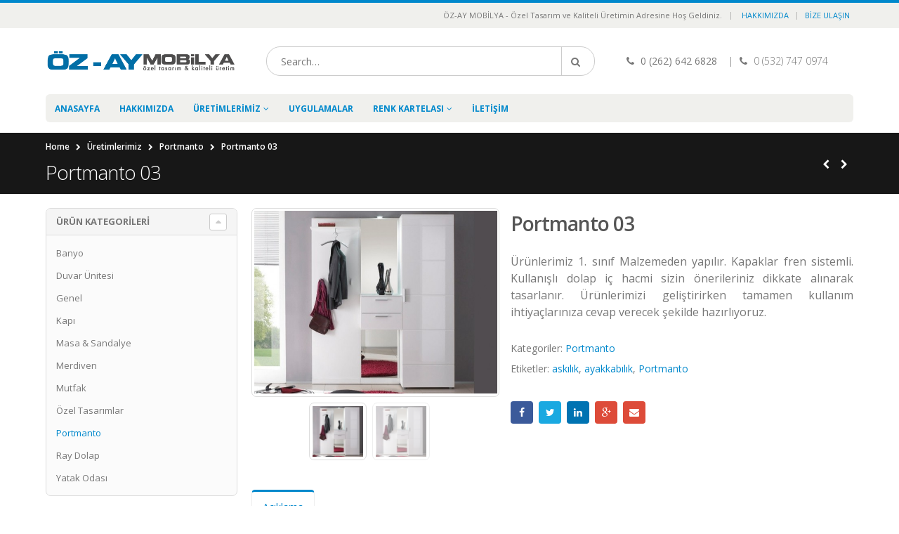

--- FILE ---
content_type: text/html; charset=UTF-8
request_url: https://oz-aymobilya.com.tr/uretimlerimiz/portmanto/portmanto-03/
body_size: 13673
content:
<!DOCTYPE html>
<html lang="tr">
<head>
    <meta charset="utf-8">
    <!--[if IE]><meta http-equiv='X-UA-Compatible' content='IE=edge,chrome=1'><![endif]-->
    <meta name="viewport" content="width=device-width, initial-scale=1, maximum-scale=1" />
    <link rel="profile" href="http://gmpg.org/xfn/11" />
    <link rel="pingback" href="https://oz-aymobilya.com.tr/xmlrpc.php" />

        <link rel="shortcut icon" href="//oz-aymobilya.com.tr/wp-content/themes/porto/images/logo/favicon.ico" type="image/x-icon" />
    <link rel="apple-touch-icon-precomposed" href="//oz-aymobilya.com.tr/wp-content/themes/porto/images/logo/apple-touch-icon.png">
    <link rel="apple-touch-icon-precomposed" sizes="114x114" href="//oz-aymobilya.com.tr/wp-content/themes/porto/images/logo/apple-touch-icon_114x114.png">
    <link rel="apple-touch-icon-precomposed" sizes="72x72" href="//oz-aymobilya.com.tr/wp-content/themes/porto/images/logo/apple-touch-icon_72x72.png">
    <link rel="apple-touch-icon-precomposed" sizes="144x144" href="//oz-aymobilya.com.tr/wp-content/themes/porto/images/logo/apple-touch-icon_144x144.png">

<title>Portmanto 03 &#8211; Öz Ay Mobilya Mutfak</title>

    <!--[if IE]>
    <link rel="stylesheet" href="https://oz-aymobilya.com.tr/wp-content/themes/porto/css/ie8.css?ver=2.5.1" />
    <![endif]-->
        <style rel="stylesheet" property="stylesheet" type="text/css">
    #header .logo {
        max-width: 170px;
    }
    @media (min-width: 1170px) {
        #header .logo {
            max-width: 600px;
        }
    }
    @media (max-width: 991px) {
        #header .logo {
            max-width: 110px;
        }
    }
    @media (max-width: 767px) {
        #header .logo {
            max-width: 110px;
        }
    }
    #header.sticky-header .logo {
        max-width: 100px;
    }
    </style>
    <meta name='robots' content='max-image-preview:large' />
<link rel='dns-prefetch' href='//fonts.googleapis.com' />
<link rel='dns-prefetch' href='//s.w.org' />
<link rel="alternate" type="application/rss+xml" title="Öz Ay Mobilya Mutfak &raquo; beslemesi" href="https://oz-aymobilya.com.tr/feed/" />
<link rel="alternate" type="application/rss+xml" title="Öz Ay Mobilya Mutfak &raquo; yorum beslemesi" href="https://oz-aymobilya.com.tr/comments/feed/" />
		<script type="text/javascript">
			window._wpemojiSettings = {"baseUrl":"https:\/\/s.w.org\/images\/core\/emoji\/13.0.1\/72x72\/","ext":".png","svgUrl":"https:\/\/s.w.org\/images\/core\/emoji\/13.0.1\/svg\/","svgExt":".svg","source":{"concatemoji":"https:\/\/oz-aymobilya.com.tr\/wp-includes\/js\/wp-emoji-release.min.js?ver=5.7.14"}};
			!function(e,a,t){var n,r,o,i=a.createElement("canvas"),p=i.getContext&&i.getContext("2d");function s(e,t){var a=String.fromCharCode;p.clearRect(0,0,i.width,i.height),p.fillText(a.apply(this,e),0,0);e=i.toDataURL();return p.clearRect(0,0,i.width,i.height),p.fillText(a.apply(this,t),0,0),e===i.toDataURL()}function c(e){var t=a.createElement("script");t.src=e,t.defer=t.type="text/javascript",a.getElementsByTagName("head")[0].appendChild(t)}for(o=Array("flag","emoji"),t.supports={everything:!0,everythingExceptFlag:!0},r=0;r<o.length;r++)t.supports[o[r]]=function(e){if(!p||!p.fillText)return!1;switch(p.textBaseline="top",p.font="600 32px Arial",e){case"flag":return s([127987,65039,8205,9895,65039],[127987,65039,8203,9895,65039])?!1:!s([55356,56826,55356,56819],[55356,56826,8203,55356,56819])&&!s([55356,57332,56128,56423,56128,56418,56128,56421,56128,56430,56128,56423,56128,56447],[55356,57332,8203,56128,56423,8203,56128,56418,8203,56128,56421,8203,56128,56430,8203,56128,56423,8203,56128,56447]);case"emoji":return!s([55357,56424,8205,55356,57212],[55357,56424,8203,55356,57212])}return!1}(o[r]),t.supports.everything=t.supports.everything&&t.supports[o[r]],"flag"!==o[r]&&(t.supports.everythingExceptFlag=t.supports.everythingExceptFlag&&t.supports[o[r]]);t.supports.everythingExceptFlag=t.supports.everythingExceptFlag&&!t.supports.flag,t.DOMReady=!1,t.readyCallback=function(){t.DOMReady=!0},t.supports.everything||(n=function(){t.readyCallback()},a.addEventListener?(a.addEventListener("DOMContentLoaded",n,!1),e.addEventListener("load",n,!1)):(e.attachEvent("onload",n),a.attachEvent("onreadystatechange",function(){"complete"===a.readyState&&t.readyCallback()})),(n=t.source||{}).concatemoji?c(n.concatemoji):n.wpemoji&&n.twemoji&&(c(n.twemoji),c(n.wpemoji)))}(window,document,window._wpemojiSettings);
		</script>
		<style type="text/css">
img.wp-smiley,
img.emoji {
	display: inline !important;
	border: none !important;
	box-shadow: none !important;
	height: 1em !important;
	width: 1em !important;
	margin: 0 .07em !important;
	vertical-align: -0.1em !important;
	background: none !important;
	padding: 0 !important;
}
</style>
	<link rel='stylesheet' id='bsf-Defaults-css'  href='https://oz-aymobilya.com.tr/wp-content/uploads/smile_fonts/Defaults/Defaults.css?ver=5.7.14' type='text/css' media='all' />
<link rel='stylesheet' id='wp-block-library-css'  href='https://oz-aymobilya.com.tr/wp-includes/css/dist/block-library/style.min.css?ver=5.7.14' type='text/css' media='all' />
<link rel='stylesheet' id='wc-block-vendors-style-css'  href='https://oz-aymobilya.com.tr/wp-content/plugins/woocommerce/packages/woocommerce-blocks/build/vendors-style.css?ver=4.9.1' type='text/css' media='all' />
<link rel='stylesheet' id='wc-block-style-css'  href='https://oz-aymobilya.com.tr/wp-content/plugins/woocommerce/packages/woocommerce-blocks/build/style.css?ver=4.9.1' type='text/css' media='all' />
<link rel='stylesheet' id='contact-form-7-css'  href='https://oz-aymobilya.com.tr/wp-content/plugins/contact-form-7/includes/css/styles.css?ver=5.4.1' type='text/css' media='all' />
<link rel='stylesheet' id='ps-custombox-css'  href='https://oz-aymobilya.com.tr/wp-content/plugins/portfolio-showcase/modules/custombox/src/jquery.custombox.css?ver=5.7.14' type='text/css' media='all' />
<style id='woocommerce-inline-inline-css' type='text/css'>
.woocommerce form .form-row .required { visibility: visible; }
</style>
<link rel='stylesheet' id='ultimate-style-min-css'  href='https://oz-aymobilya.com.tr/wp-content/plugins/Ultimate_VC_Addons/assets/min-css/ultimate.min.css?ver=3.13.4' type='text/css' media='all' />
<link rel='stylesheet' id='porto-plugins-css'  href='https://oz-aymobilya.com.tr/wp-content/themes/porto/css/plugins.css?ver=5.7.14' type='text/css' media='all' />
<link rel='stylesheet' id='porto-theme-css'  href='https://oz-aymobilya.com.tr/wp-content/themes/porto/css/theme_1.css?ver=5.7.14' type='text/css' media='all' />
<link rel='stylesheet' id='porto-theme-shop-css'  href='https://oz-aymobilya.com.tr/wp-content/themes/porto/css/theme_shop_1.css?ver=5.7.14' type='text/css' media='all' />
<link rel='stylesheet' id='masterslider-main-css'  href='https://oz-aymobilya.com.tr/wp-content/themes/porto/css/masterslider.main.css?ver=5.7.14' type='text/css' media='all' />
<link rel='stylesheet' id='porto-skin-css'  href='https://oz-aymobilya.com.tr/wp-content/themes/porto/css/skin_1.css?ver=5.7.14' type='text/css' media='all' />
<link rel='stylesheet' id='porto-style-css'  href='https://oz-aymobilya.com.tr/wp-content/themes/porto/style.css?ver=5.7.14' type='text/css' media='all' />
<link rel='stylesheet' id='porto-google-fonts-css'  href='//fonts.googleapis.com/css?family=Open+Sans%3A300%2C300italic%2C400%2C400italic%2C600%2C600italic%2C700%2C700italic%2C800%2C800italic%7CShadows+Into+Light%3A300%2C300italic%2C400%2C400italic%2C600%2C600italic%2C700%2C700italic%2C800%2C800italic%7C&#038;subset=latin%2Cgreek-ext%2Ccyrillic%2Clatin-ext%2Cgreek%2Ccyrillic-ext%2Cvietnamese&#038;ver=5.7.14' type='text/css' media='all' />
<script type='text/javascript' src='https://oz-aymobilya.com.tr/wp-includes/js/jquery/jquery.min.js?ver=3.5.1' id='jquery-core-js'></script>
<script type='text/javascript' src='https://oz-aymobilya.com.tr/wp-includes/js/jquery/jquery-migrate.min.js?ver=3.3.2' id='jquery-migrate-js'></script>
<script type='text/javascript' src='https://oz-aymobilya.com.tr/wp-content/plugins/portfolio-showcase/modules/custombox/src/jquery.custombox.js?ver=5.7.14' id='ps-custombox-js'></script>
<script type='text/javascript' src='https://oz-aymobilya.com.tr/wp-content/plugins/woocommerce/assets/js/jquery-blockui/jquery.blockUI.min.js?ver=2.70' id='jquery-blockui-js'></script>
<script type='text/javascript' id='wc-add-to-cart-js-extra'>
/* <![CDATA[ */
var wc_add_to_cart_params = {"ajax_url":"\/wp-admin\/admin-ajax.php","wc_ajax_url":"\/?wc-ajax=%%endpoint%%","i18n_view_cart":"Sepeti g\u00f6r\u00fcnt\u00fcle","cart_url":"https:\/\/oz-aymobilya.com.tr","is_cart":"","cart_redirect_after_add":"no"};
/* ]]> */
</script>
<script type='text/javascript' src='https://oz-aymobilya.com.tr/wp-content/plugins/woocommerce/assets/js/frontend/add-to-cart.min.js?ver=5.3.3' id='wc-add-to-cart-js'></script>
<script type='text/javascript' src='https://oz-aymobilya.com.tr/wp-content/plugins/js_composer/assets/js/vendors/woocommerce-add-to-cart.js?ver=5.1.1' id='vc_woocommerce-add-to-cart-js-js'></script>
<script type='text/javascript' src='https://oz-aymobilya.com.tr/wp-content/plugins/Ultimate_VC_Addons/assets/min-js/ultimate-params.min.js?ver=3.13.4' id='ultimate-vc-params-js'></script>
<script type='text/javascript' src='https://oz-aymobilya.com.tr/wp-content/themes/porto/js/plugins.min.js?ver=2.5.1' id='porto-plugins-js'></script>
<script type='text/javascript' src='https://oz-aymobilya.com.tr/wp-content/themes/porto/js/blueimp/jquery.blueimp-gallery.min.js?ver=2.5.1' id='jquery-blueimp-gallery-js'></script>
<script type='text/javascript' src='https://oz-aymobilya.com.tr/wp-content/themes/porto/js/masterslider.min.js?ver=5.7.14' id='masterslider-core-js'></script>
<link rel="https://api.w.org/" href="https://oz-aymobilya.com.tr/wp-json/" /><link rel="alternate" type="application/json" href="https://oz-aymobilya.com.tr/wp-json/wp/v2/product/4146" /><link rel="EditURI" type="application/rsd+xml" title="RSD" href="https://oz-aymobilya.com.tr/xmlrpc.php?rsd" />
<link rel="wlwmanifest" type="application/wlwmanifest+xml" href="https://oz-aymobilya.com.tr/wp-includes/wlwmanifest.xml" /> 
<meta name="generator" content="WordPress 5.7.14" />
<meta name="generator" content="WooCommerce 5.3.3" />
<link rel="canonical" href="https://oz-aymobilya.com.tr/uretimlerimiz/portmanto/portmanto-03/" />
<link rel='shortlink' href='https://oz-aymobilya.com.tr/?p=4146' />
<link rel="alternate" type="application/json+oembed" href="https://oz-aymobilya.com.tr/wp-json/oembed/1.0/embed?url=https%3A%2F%2Foz-aymobilya.com.tr%2Furetimlerimiz%2Fportmanto%2Fportmanto-03%2F" />
<link rel="alternate" type="text/xml+oembed" href="https://oz-aymobilya.com.tr/wp-json/oembed/1.0/embed?url=https%3A%2F%2Foz-aymobilya.com.tr%2Furetimlerimiz%2Fportmanto%2Fportmanto-03%2F&#038;format=xml" />
    <script>
	jQuery(function ($) {
            $('.pm-popup').on('click', function ( e ) {
                    var url = this.href;    		 
                    $.fn.custombox( this, {
                        url: url,		
                        effect: 'fadein'
                    });
                e.preventDefault();
            });
	});
    </script>

    	<noscript><style>.woocommerce-product-gallery{ opacity: 1 !important; }</style></noscript>
	<style type="text/css">.recentcomments a{display:inline !important;padding:0 !important;margin:0 !important;}</style><meta name="generator" content="Powered by Visual Composer - drag and drop page builder for WordPress."/>
<!--[if lte IE 9]><link rel="stylesheet" type="text/css" href="https://oz-aymobilya.com.tr/wp-content/plugins/js_composer/assets/css/vc_lte_ie9.min.css" media="screen"><![endif]--><noscript><style type="text/css"> .wpb_animate_when_almost_visible { opacity: 1; }</style></noscript></head>
<body class="product-template-default single single-product postid-4146 full blog-1 theme-porto woocommerce woocommerce-page woocommerce-no-js wpb-js-composer js-comp-ver-5.1.1 vc_responsive">

    
    <div class="page-wrapper"><!-- page wrapper -->

        
                    <div class="header-wrapper clearfix"><!-- header wrapper -->
                                
                    <header id="header" class="header-1  sticky-menu-header">
        <div class="header-top">
        <div class="container">
            <div class="header-left">
                            </div>
            <div class="header-right">
                <span class="welcome-msg">ÖZ-AY MOBİLYA - Özel Tasarım ve Kaliteli Üretimin Adresine Hoş Geldiniz. </span><span class="gap">|</span><ul id="menu-top-navigation" class="top-links mega-menu show-arrow"><li id="nav-menu-item-3323" class="menu-item menu-item-type-custom menu-item-object-custom  narrow "><a href="#" class="">Hakkımızda</a></li>
<li id="nav-menu-item-3490" class="menu-item menu-item-type-custom menu-item-object-custom  narrow "><a href="#" class="">Bize Ulaşın</a></li>
</ul>            </div>
        </div>
    </div>
    
    <div class="header-main">
        <div class="container">
            <div class="header-left">
                                <div class="logo">                    <a href="https://oz-aymobilya.com.tr/" title="Öz Ay Mobilya Mutfak - Gebze Mutfak, Ahşap Merdiven ve Özel Tasarım Mobilya Atölyesi" rel="home">
                        <img class="img-responsive" src="//oz-aymobilya.com.tr/wp-content/uploads/2015/12/oz-ay-mobilya-logo.png" alt="Öz Ay Mobilya Mutfak" />                    </a>
                </div>            </div>
            <div class="header-center">
                    <div class="searchform-popup">
        <a class="search-toggle"><i class="fa fa-search"></i></a>
            <form action="https://oz-aymobilya.com.tr/" method="get"
        class="searchform ">
        <fieldset>
            <span class="text"><input name="s" id="s" type="text" value="" placeholder="Search&hellip;" autocomplete="off" /></span>
                        <span class="button-wrap"><button class="btn btn-special" title="Search" type="submit"><i class="fa fa-search"></i></button></span>
        </fieldset>
    </form>
        </div>
                    <a class="mobile-toggle"><i class="fa fa-reorder"></i></a>
            </div>
            <div class="header-right">
                                <div class="">
                    <div class="header-contact"><i class='fa fa-phone'></i> 0 (262) 642 6828 <span class='gap'>| <i class='fa fa-phone'></i> 0 (532) 747 0974 <span class='gap'></span></span></div>                </div>
            </div>
        </div>
    </div>

        <div class="main-menu-wrap">
        <div id="main-menu" class="container ">
            <ul id="menu-main-menu" class="main-menu mega-menu show-arrow"><li id="nav-menu-item-3491" class="menu-item menu-item-type-post_type menu-item-object-page menu-item-home  narrow "><a href="https://oz-aymobilya.com.tr/" class="">Anasayfa</a></li>
<li id="nav-menu-item-3917" class="menu-item menu-item-type-post_type menu-item-object-page  narrow "><a href="https://oz-aymobilya.com.tr/oz-ay-mobilya-hakkimizda/" class="">Hakkımızda</a></li>
<li id="nav-menu-item-3493" class="menu-item menu-item-type-custom menu-item-object-custom menu-item-has-children  has-sub narrow "><a href="#" class="">Üretimlerimiz</a>
<div class="popup"><div class="inner" style=""><ul class="sub-menu">
	<li id="nav-menu-item-3918" class="menu-item menu-item-type-taxonomy menu-item-object-product_cat " data-cols="1"><a href="https://oz-aymobilya.com.tr/urun-kategori/mutfak/" class="">Mutfak</a></li>
	<li id="nav-menu-item-3921" class="menu-item menu-item-type-taxonomy menu-item-object-product_cat " data-cols="1"><a href="https://oz-aymobilya.com.tr/urun-kategori/banyo/" class="">Banyo</a></li>
	<li id="nav-menu-item-3922" class="menu-item menu-item-type-taxonomy menu-item-object-product_cat " data-cols="1"><a href="https://oz-aymobilya.com.tr/urun-kategori/yatak-odasi/" class="">Yatak Odası</a></li>
	<li id="nav-menu-item-3924" class="menu-item menu-item-type-taxonomy menu-item-object-product_cat " data-cols="1"><a href="https://oz-aymobilya.com.tr/urun-kategori/ray-dolay/" class="">Ray Dolap</a></li>
	<li id="nav-menu-item-3923" class="menu-item menu-item-type-taxonomy menu-item-object-product_cat current-product-ancestor current-menu-parent current-product-parent active" data-cols="1"><a href="https://oz-aymobilya.com.tr/urun-kategori/portmanto/" class="">Portmanto</a></li>
	<li id="nav-menu-item-3925" class="menu-item menu-item-type-taxonomy menu-item-object-product_cat " data-cols="1"><a href="https://oz-aymobilya.com.tr/urun-kategori/duvar-unitesi/" class="">Duvar Ünitesi</a></li>
	<li id="nav-menu-item-3926" class="menu-item menu-item-type-taxonomy menu-item-object-product_cat " data-cols="1"><a href="https://oz-aymobilya.com.tr/urun-kategori/masa-sandalye/" class="">Masa &amp; Sandalye</a></li>
	<li id="nav-menu-item-3927" class="menu-item menu-item-type-taxonomy menu-item-object-product_cat " data-cols="1"><a href="https://oz-aymobilya.com.tr/urun-kategori/kapi/" class="">Kapı</a></li>
	<li id="nav-menu-item-3928" class="menu-item menu-item-type-taxonomy menu-item-object-product_cat " data-cols="1"><a href="https://oz-aymobilya.com.tr/urun-kategori/merdiven/" class="">Merdiven</a></li>
	<li id="nav-menu-item-3929" class="menu-item menu-item-type-taxonomy menu-item-object-product_cat " data-cols="1"><a href="https://oz-aymobilya.com.tr/urun-kategori/ozel-tasarimlar/" class="">Özel Tasarımlar</a></li>
</ul></div></div>
</li>
<li id="nav-menu-item-4040" class="menu-item menu-item-type-post_type menu-item-object-page  narrow "><a href="https://oz-aymobilya.com.tr/bbb/" class="">Uygulamalar</a></li>
<li id="nav-menu-item-4335" class="menu-item menu-item-type-custom menu-item-object-custom menu-item-has-children  has-sub narrow "><a href="#" class="">Renk Kartelası</a>
<div class="popup"><div class="inner" style=""><ul class="sub-menu">
	<li id="nav-menu-item-4336" class="menu-item menu-item-type-post_type menu-item-object-page " data-cols="1"><a href="https://oz-aymobilya.com.tr/yildiz-entegre-renk-kartelasi/" class="">Yıldız Renk Kartelası</a></li>
</ul></div></div>
</li>
<li id="nav-menu-item-3940" class="menu-item menu-item-type-post_type menu-item-object-page  narrow "><a href="https://oz-aymobilya.com.tr/iletisim/" class="">İletişim</a></li>
</ul>        </div>
    </div>
    </header>
                            </div><!-- end header wrapper -->
        
        
                <section class="page-top page-header-1">
        <div class="container">
    <div class="row">
        <div class="col-md-12">
                            <div class="breadcrumbs-wrap">
                    <ul class="breadcrumb"><li itemscope itemtype="http://data-vocabulary.org/Breadcrumb"><a itemprop="url" href="https://oz-aymobilya.com.tr" ><span itemprop="title">Home</span></a><i class="delimiter"></i></li><li itemscope itemtype="http://data-vocabulary.org/Breadcrumb"><a itemprop="url" href="https://oz-aymobilya.com.tr/uretimlerimiz/" ><span itemprop="title">Üretimlerimiz</span></a><i class="delimiter"></i></li><li itemscope itemtype="http://data-vocabulary.org/Breadcrumb"><a itemprop="url" href="https://oz-aymobilya.com.tr/urun-kategori/portmanto/" ><span itemprop="title">Portmanto</span></a><i class="delimiter"></i></li><li>Portmanto 03</li></ul>                </div>
                        <div class="">
                <h1 class="page-title">Portmanto 03</h1>
            </div>
            <div class="product-nav">        <div class="product-next">
            <a href="https://oz-aymobilya.com.tr/uretimlerimiz/portmanto/portmanto-04/" title="">
                <span class="product-link"></span>
                <span class="product-popup">
                    <span class="featured-box">
                        <span class="box-content">
                            <span class="product-image">
                                <span class="inner">
                                    <img width="100" height="100" src="https://oz-aymobilya.com.tr/wp-content/uploads/2016/01/oz-aymobilya-portmanto-4-1-150x150.jpg" class="attachment-shop_thumbnail size-shop_thumbnail wp-post-image" alt="" loading="lazy" srcset="https://oz-aymobilya.com.tr/wp-content/uploads/2016/01/oz-aymobilya-portmanto-4-1-150x150.jpg 150w, https://oz-aymobilya.com.tr/wp-content/uploads/2016/01/oz-aymobilya-portmanto-4-1-180x180.jpg 180w, https://oz-aymobilya.com.tr/wp-content/uploads/2016/01/oz-aymobilya-portmanto-4-1-300x300.jpg 300w, https://oz-aymobilya.com.tr/wp-content/uploads/2016/01/oz-aymobilya-portmanto-4-1-367x367.jpg 367w, https://oz-aymobilya.com.tr/wp-content/uploads/2016/01/oz-aymobilya-portmanto-4-1-85x85.jpg 85w, https://oz-aymobilya.com.tr/wp-content/uploads/2016/01/oz-aymobilya-portmanto-4-1-50x50.jpg 50w" sizes="(max-width: 100px) 100vw, 100px" />                                </span>
                            </span>
                            <span class="product-details">
                                <span class="product-title">Portmanto 04</span>
                                                            </span>
                        </span>
                    </span>
                </span>
            </a>
        </div>
                <div class="product-prev">
            <a href="https://oz-aymobilya.com.tr/uretimlerimiz/portmanto/portmanto-02/" title="">
                <span class="product-link"></span>
                <span class="product-popup">
                    <span class="featured-box">
                        <span class="box-content">
                            <span class="product-image">
                                <span class="inner">
                                    <img width="100" height="100" src="https://oz-aymobilya.com.tr/wp-content/uploads/2016/01/oz-aymobilya-portmanto-2-1-150x150.jpg" class="attachment-shop_thumbnail size-shop_thumbnail wp-post-image" alt="" loading="lazy" srcset="https://oz-aymobilya.com.tr/wp-content/uploads/2016/01/oz-aymobilya-portmanto-2-1-150x150.jpg 150w, https://oz-aymobilya.com.tr/wp-content/uploads/2016/01/oz-aymobilya-portmanto-2-1-180x180.jpg 180w, https://oz-aymobilya.com.tr/wp-content/uploads/2016/01/oz-aymobilya-portmanto-2-1-300x300.jpg 300w, https://oz-aymobilya.com.tr/wp-content/uploads/2016/01/oz-aymobilya-portmanto-2-1-367x367.jpg 367w, https://oz-aymobilya.com.tr/wp-content/uploads/2016/01/oz-aymobilya-portmanto-2-1-85x85.jpg 85w, https://oz-aymobilya.com.tr/wp-content/uploads/2016/01/oz-aymobilya-portmanto-2-1-50x50.jpg 50w" sizes="(max-width: 100px) 100vw, 100px" />                                </span>
                            </span>
                            <span class="product-details">
                                <span class="product-title">Portmanto 02</span>
                                                            </span>
                        </span>
                    </span>
                </span>
            </a>
        </div>
        </div>        </div>
    </div>
</div>    </section>
    
        <div id="main" class="column2 column2-left-sidebar boxed"><!-- main -->

            
                        <div class="container">
                <div class="row">
            
            <!-- main content -->
            <div class="main-content col-md-9">

                                        
                            
	<div id="primary" class="content-area"><main id="main" class="site-main" role="main">
					
			
<div class="woocommerce-notices-wrapper"></div>
<div itemscope itemtype="http://schema.org/Product" id="product-4146" class="post-4146 product type-product status-publish has-post-thumbnail product_cat-portmanto product_tag-askilik product_tag-ayakkabilik product_tag-portmanto first instock shipping-taxable product-type-simple">

    <div class="product-summary-wrap">
        <div class="row">
            <div class="col-sm-5 summary-before">
                <div class="labels"></div>
<div class="product-images">

    <!-- MasterSlider Main -->
    <div id="product-image-slider-ankwz2hndigvqk4r95jk3zfz48lxehr" class="product-image-slider master-slider">

        <div class="ms-slide">
            <img src="https://oz-aymobilya.com.tr/wp-content/uploads/2016/01/oz-aymobilya-portmanto-3-1-600x452.jpg" data-href="https://oz-aymobilya.com.tr/wp-content/uploads/2016/01/oz-aymobilya-portmanto-3-1.jpg" class="woocommerce-main-image zoom" alt="oz-aymobilya-portmanto-3-1" itemprop="image" content="https://oz-aymobilya.com.tr/wp-content/uploads/2016/01/oz-aymobilya-portmanto-3-1.jpg" /><img class="ms-thumb" alt="oz-aymobilya-portmanto-3-1" src="https://oz-aymobilya.com.tr/wp-content/uploads/2016/01/oz-aymobilya-portmanto-3-1-150x150.jpg" />        </div>

                <div class="ms-slide">
            <img src="https://oz-aymobilya.com.tr/wp-content/uploads/2016/01/oz-aymobilya-portmanto-3-1-600x452.jpg" data-href="https://oz-aymobilya.com.tr/wp-content/uploads/2016/01/oz-aymobilya-portmanto-3-1.jpg" class="zoom first" alt="oz-aymobilya-portmanto-3-1" itemprop="image" content="https://oz-aymobilya.com.tr/wp-content/uploads/2016/01/oz-aymobilya-portmanto-3-1.jpg" /><img class="ms-thumb" alt="oz-aymobilya-portmanto-3-1" src="https://oz-aymobilya.com.tr/wp-content/uploads/2016/01/oz-aymobilya-portmanto-3-1-150x150.jpg" />        </div>
        
    </div>
    <!-- END MasterSlider Main -->


</div>
<!-- END MasterSlider -->

<script type="text/javascript">

    (function ( $ ) {
        "use strict";

        $(document).ready(function () {
            var product_image_slider = new MasterSlider();

            var $image_slider = $('#product-image-slider-ankwz2hndigvqk4r95jk3zfz48lxehr');
            $image_slider.data('imageSlider', product_image_slider);
            var $product_thumbs = $image_slider.find('.ms-thumb');
            var ms_view = '#product-image-slider-ankwz2hndigvqk4r95jk3zfz48lxehr .ms-view';

                        var zoomConfig = {
                zoomContainer: ms_view,
                responsive: true,
                zoomWindowFadeIn: 300,
                zoomType: 'inner',
                                borderSize: 0,
                cursor: 'grab'
            };
            
            // slider setup
            product_image_slider.setup("product-image-slider-ankwz2hndigvqk4r95jk3zfz48lxehr", {
                layout          : "fillwidth",
                loop            : false,
                autoHeight      : true,
                overPause       : true,
                centerControls  : false,
                speed           : 35,
                preload         : 0,
                parallaxMode    : 'swipe',
                layersMode      : 'full'
            });

            // slider controls
            product_image_slider.control('arrows' ,{ autohide:true });
                        product_image_slider.control('thumblist', { autohide:false, margin:0, width:100, height:100, space:8, speed:40 });
                                    product_image_slider.control('lightbox');
            
            var sliderLoaded = false;
            var zoomLoading = false;

                        function initProductImageZoom() {
                if (zoomLoading || !sliderLoaded || typeof product_image_slider.api.view == 'undefined' || product_image_slider.api.view.currentSlide == null) return;

                zoomLoading = true;
                var curSlide = product_image_slider.api.view.currentSlide;
                var imgCont = curSlide.$imgcont;
                $(ms_view).find('.zoomContainer').remove();
                var zoomImg = imgCont.find('.zoom');
                var image = new Image();
                var zoomImgSrc = zoomImg.attr( 'src' );
                image.onload = function() {
                    zoomConfig.onZoomedImageLoaded = function() {
                        var elevateZoom = zoomImg.data('elevateZoom');
                        elevateZoom.swaptheimage(zoomImgSrc, zoomImgSrc);
                        zoomLoading = false;
                    };
                    zoomImg.elevateZoom(zoomConfig);
                };
                image.src = zoomImgSrc;
            }
            
            function initProductImageLightBox() {
                $image_slider.find('.ms-lightbox-btn').click(function() {
                    var links = [];
                    var i = 0;
                    var $image_links = $image_slider.find('.zoom');
                    $image_links.each(function() {
                        var slide = {};
                        var $image = $(this);
                        slide.title = $image.attr('alt');
                        if ($image.attr('href'))
                            slide.href = $image.attr('href');
                        else
                        slide.href = $image.attr('data-href');
                        slide.thumbnail = $image.attr('src');
                        links[i] = slide;
                        i++;
                    });
                    var curSlide = product_image_slider.api.view.currentSlide;
                    var imgCont = curSlide.$imgcont;
                    var curImage = imgCont.find('.zoom');
                    var options = {index: $image_links.index(curImage)};
                    blueimp.Gallery(links, options);
                });
            }

            product_image_slider.api.addEventListener(MSSliderEvent.INIT, function() {
                sliderLoaded = true;
                setTimeout(function() {
                    product_image_slider.slideController.locate();
                }, 600);
                                initProductImageZoom();
                                initProductImageLightBox();
                $image_slider.find('.ms-thumblist-fwd').unbind('click').click(function() {
                    product_image_slider.api.next();
                });
                $image_slider.find('.ms-thumblist-bwd').unbind('click').click(function() {
                    product_image_slider.api.previous();
                });

                                product_image_slider.api.view.addEventListener(MSViewEvents.SWIPE_START, function() {
                    $(ms_view).find('.zoomContainer').remove();
                    zoomLoading = false;
                });

                product_image_slider.api.view.addEventListener(MSViewEvents.SWIPE_CANCEL, function() {
                    initProductImageZoom();
                });
                            });

                        product_image_slider.api.addEventListener(MSSliderEvent.CHANGE_END, function() {
                initProductImageZoom();
            });
            
            product_image_slider.api.addEventListener(MSSliderEvent.RESIZE, function() {
                                initProductImageZoom();
                                var $product_thumb = $($product_thumbs.get(0));
                var thumb_padding = parseInt($product_thumb.closest('.ms-thumb-frame').css('border-left-width')) + parseInt($product_thumb.closest('.ms-thumb-frame').css('padding-left'));
                var thumb_width = parseInt(($image_slider.width() - 24 - thumb_padding * 6) / 4) - 0.01;
                $product_thumbs.css('width', thumb_width);
            });
        });

    })(jQuery);
</script>
            </div>

            <div class="col-sm-7 summary entry-summary">
                <h1 class="product_title entry-title">Portmanto 03</h1>
    
<p class="price"></p>
<div class="description" itemprop="description">
	<p style="text-align: justify;">Ürünlerimiz 1. sınıf Malzemeden yapılır. Kapaklar fren sistemli. Kullanışlı dolap iç hacmi sizin önerileriniz dikkate alınarak tasarlanır. Ürünlerimizi geliştirirken tamamen kullanım ihtiyaçlarınıza cevap verecek şekilde hazırlıyoruz.</p>
</div><div class="product_meta">

	
	
	<span class="posted_in">Kategoriler: <a href="https://oz-aymobilya.com.tr/urun-kategori/portmanto/" rel="tag">Portmanto</a></span>
	<span class="tagged_as">Etiketler: <a href="https://oz-aymobilya.com.tr/urun-etiketi/askilik/" rel="tag">askılık</a>, <a href="https://oz-aymobilya.com.tr/urun-etiketi/ayakkabilik/" rel="tag">ayakkabılık</a>, <a href="https://oz-aymobilya.com.tr/urun-etiketi/portmanto/" rel="tag">Portmanto</a></span>
	
</div>
<div class="share-links"><a href="http://www.facebook.com/sharer.php?u=https://oz-aymobilya.com.tr/uretimlerimiz/portmanto/portmanto-03/&amp;text=Portmanto 03&amp;images=https://oz-aymobilya.com.tr/wp-content/uploads/2016/01/oz-aymobilya-portmanto-3-1.jpg" target="_blank" rel="nofollow" data-toggle="tooltip" data-placement="bottom" title="Facebook" class="share-facebook">Facebook</a><a href="https://twitter.com/intent/tweet?text=Portmanto 03&amp;url=https://oz-aymobilya.com.tr/uretimlerimiz/portmanto/portmanto-03/" target="_blank" rel="nofollow" data-toggle="tooltip" data-placement="bottom" title="Twitter" class="share-twitter">Twitter</a><a href="https://www.linkedin.com/shareArticle?mini=true&amp;url=https://oz-aymobilya.com.tr/uretimlerimiz/portmanto/portmanto-03/&amp;title=Portmanto 03" target="_blank" rel="nofollow" data-toggle="tooltip" data-placement="bottom" title="LinkedIn" class="share-linkedin">LinkedIn</a><a href="https://plus.google.com/share?url=https://oz-aymobilya.com.tr/uretimlerimiz/portmanto/portmanto-03/" target="_blank" rel="nofollow" data-toggle="tooltip" data-placement="bottom" title="Google +" class="share-googleplus">Google +</a><a href="mailto:?subject=Portmanto 03&amp;body=https://oz-aymobilya.com.tr/uretimlerimiz/portmanto/portmanto-03/" target="_blank" rel="nofollow" data-toggle="tooltip" data-placement="bottom" title="Email" class="share-email">Email</a></div>            </div>
        </div>
    </div><!-- .summary -->

	
    <div class="woocommerce-tabs woocommerce-tabs-834wbj58vc6tmx1iyfr93m8zedssari" id="product-tab">
        <ul class="resp-tabs-list">
            <li aria-controls="tab-">
                    Açıklama                </li>
        </ul>
        <div class="resp-tabs-container">
            
                <div class="tab-content" id="tab-">
                    
	<h2>Açıklama</h2>

<p style="text-align: justify;">Sınıfının öncüsü olan Öz-Ay Mobilya Türkiye’ nin en kaliteli ve kullanışlı, uzun ömürlü, estetik portmantolarını üretiyoruz. Tasarım, Üretim ve montaj ekibimiz, alanının en tecrübeli isimlerinden oluşmaktadır. Bütün tasarımlarımız, üretimlerimiz bilgisayar destekli olarak yapılmaktadır. Üretimde çalışan tüm personelimiz devamlı olarak eğitime tabi tutularak son teknolojik gelişmeleri takip etmeleri sağlanmaktadır. Üretimde kalite, uygun fiyat, satışta güvence, uzun kullanım ömrü ve satış sonrası teknik destek prensiplerimizden taviz vermeden sonsuz müşteri mutluluğu için çalışırız. Portmantolarımızın, sizlere çok uzun yıllar hizmet etmesi için üretimde kullandığımız en küçük vidanın bile en kalitelisini kullanmaya dikkat ediyoruz. Kullandığımız tüm ürünlerimizde, insan sağlığına zararsız ve risk taşımayan malzemeler kullanıyoruz.</p>
<p style="text-align: justify;"><strong>Üretim</strong><br />
Öz-Ay Mobilya Portmanto olarak iki temel üretimimiz vardır. Birincisi içi birbirine benzeyen ve ölçüleri genelde birbirine yakın, standart ölçülere sahip evler için ürettiğimiz Portmanto vardır. İkincisi ise kişiye özel, tasarımı özel, kullanılacağı yere özel Portmantolar. Bu dolaplarımız her bir müşterimiz için özel olarak tasarlanır, bulunacağı yerin ölçülerine göre özel olarak üretilir ve kesinlikle başka bir benzeri bulunmaz.</p>
<p style="text-align: justify;"><strong>Sipariş İçin Buluşma ve Tasarım</strong><br />
Kişiye özel sadece kendisi için özel bir Portmanto isteyen müşterilerimizi mağazamıza davet ederiz. Tasarım ekibimiz sizin isteklerinizi ihtiyaçlarınızı ve isteklerinizi alarak, sizin için tasarım örnekleri oluşturur. Bu tasarımlar üzerinde uzun uzun çalışarak sizin için en güzelini, en estetiğini ve sizi yansıtacak olan modeli belirleriz. Dilerseniz mevcut Portmanto modelleri arasından seçebileceğiniz bir modeli revize ederiz veya doğrudan sizin için yeniden bir dolap tasarlarız. Bu işlemler esnasında diğer bir teknik ekibimiz dolabınızın konulacağı yerin ölçülerini alır.</p>
<p style="text-align: justify;"><strong>Öz-Ay Mobilya&#8217;dan Beklentileriniz ve Portmanto İçin İstekleriniz</strong></p>
<p style="text-align: justify;">Portmantonızdan beklentileriniz, kullanım ağırlıklarınız, model seçimi, renk seçimi, Portmantonun kapak modeli, kapağın üzerinde bulunması istediğiniz aksesuarlar, iç aydınlatma, iç aydınlatma stili, iç tasarımı, iç tasarımda kullanılmasını istediğiniz çekmece sayısı, çekmecelerin yerleri, askılıklar gibi detayları birlikte düşünür ve birlikte karar veririz. Şunu unutmayın “Siz Nasıl İsterseniz Öyle” olur.</p>
<p style="text-align: justify;"><strong>Son Ölçü</strong><br />
Beraberce tasarladığımız Portmanto modeline son halini aldırdıktan sonra, teknik personelimiz son olarak Portmantonun kurulacağı yerin ölçüsünü bir daha yanlışlığa meydan vermemek adına tekrar ve çok daha detaylı olarak ölçüsü alınır. Portmanto, montaj için getirildiğinde taşımaya engel durumlar tespit edilir. Kurulacağı yerde bulunan süpürgelik, kartonpiyer, kiriş, elektrik tesisatı, pencere, su borusu, pervazlar incelenir ve montaj sırasında bu konular değerlendirilmek üzere not alınır.</p>
<p style="text-align: justify;"><strong>Üretim ve Montaj</strong><br />
Son detaylar da tamamlandıktan ve sipariş kesinleştirildikten sonra üretime geçilir. Üretimde en kaliteli malzemeler kullanılır. Üretim tamamlandıktan sonra montaj için sizden randevu talep edilerek kararlaştırılan günde ve saatte Portmanto montajı yapılır. Son kontrolleri yapılarak Portmanto size teslim edilir. Güle güle kullanın.</p>
                </div>

            
            
            
            
        </div>
    </div>

    <script type="text/javascript">
        /* <![CDATA[ */
        jQuery(function($) {
            $('.woocommerce-tabs-834wbj58vc6tmx1iyfr93m8zedssari').easyResponsiveTabs({
                type: 'default', //Types: default, vertical, accordion
                width: 'auto', //auto or any width like 600px
                fit: true,   // 100% fit in a container
                closed: 'accordion', // Start closed if in accordion view
                activate: function(event) { // Callback function if tab is switched

                }
            });

                        // go to reviews, write a review
            $('.woocommerce-review-link, .woocommerce-write-review-link').click(function(e) {
                var recalc_pos = false;
                if ($('#content #tab-reviews').css('display') != 'block') {
                    recalc_pos = true;
                }
                if ($("h2[aria-controls=tab_item-0]").length && $("h2[aria-controls=tab_item-0]").next().css('display') == 'none')
                    $("h2[aria-controls=tab_item-0]").click();
                else if ($("li[aria-controls=tab_item-0]").length && $("li[aria-controls=tab_item-0]").next().css('display') == 'none')
                    $("li[aria-controls=tab_item-0]").click();

                var target = $(this.hash);
                if (target.length) {
                    e.preventDefault();

                    var delay = 1;
                    if ($(window).scrollTop() < theme.StickyHeader.sticky_pos) {
                        delay += 250;
                        $('html, body').animate({
                            scrollTop: theme.StickyHeader.sticky_pos + 1
                        }, 200);
                    }
                    setTimeout(function() {
                        $('html, body').stop().animate({
                            scrollTop: target.offset().top - theme.StickyHeader.sticky_height - theme.StickyHeader.adminbar_height - 14
                        }, 600, 'easeOutQuad');
                    }, delay);

                    return false;
                }
            });
            // Open review form lightbox if accessed via anchor
            if ( window.location.hash == '#review_form' || window.location.hash == '#reviews' || window.location.hash.indexOf('#comment-') != -1 ) {
                setTimeout(function() {
                    if ($("h2[aria-controls=tab_item-0]").next().css('display') == 'none') {
                        $("h2[aria-controls=tab_item-0]").click();
                        var target = $(window.location.hash);
                        if (target.length) {
                            var delay = 1;
                            if ($(window).scrollTop() < theme.StickyHeader.sticky_pos) {
                                delay += 250;
                                $('html, body').animate({
                                    scrollTop: theme.StickyHeader.sticky_pos + 1
                                }, 200);
                            }
                            setTimeout(function() {
                                $('html, body').stop().animate({
                                    scrollTop: target.offset().top - theme.StickyHeader.sticky_height - theme.StickyHeader.adminbar_height - 14
                                }, 600, 'easeOutQuad');
                            }, delay);
                        }
                    }
                }, 200);
            }
                    });
        /* ]]> */
    </script>


	<div class="related products">

		<h2 class="slider-title"><span class="inline-title">Related Products</span><span class="line"></span></h2>

        <div class="slider-wrapper">

            <ul class="products  products-slider  pcols-lg-4 pcols-md-4 pcols-xs-2 pcols-ls-1  pwidth-lg-4 pwidth-md-4 pwidth-xs-2 pwidth-ls-1" data-cols-lg="4" data-cols-md="4" data-cols-xs="2" data-cols-ls="1">
            
                <li class="first pcols-lg-first pcols-md-first pcols-xs-first post-4148 product type-product status-publish has-post-thumbnail product_cat-portmanto product_tag-askilik product_tag-ayakkabilik product_tag-portmanto instock shipping-taxable product-type-simple">

	<a href="https://oz-aymobilya.com.tr/uretimlerimiz/portmanto/portmanto-05/" class="woocommerce-LoopProduct-link woocommerce-loop-product__link">
    <div class="product-image">
        <a href="https://oz-aymobilya.com.tr/uretimlerimiz/portmanto/portmanto-05/">
            <div class="labels"></div><div class="inner img-effect"><img width="300" height="300" src="https://oz-aymobilya.com.tr/wp-content/uploads/2016/01/oz-aymobilya-portmanto-5-1-300x300.jpg" class=" wp-post-image" alt="" loading="lazy" srcset="https://oz-aymobilya.com.tr/wp-content/uploads/2016/01/oz-aymobilya-portmanto-5-1-300x300.jpg 300w, https://oz-aymobilya.com.tr/wp-content/uploads/2016/01/oz-aymobilya-portmanto-5-1-150x150.jpg 150w, https://oz-aymobilya.com.tr/wp-content/uploads/2016/01/oz-aymobilya-portmanto-5-1-180x180.jpg 180w, https://oz-aymobilya.com.tr/wp-content/uploads/2016/01/oz-aymobilya-portmanto-5-1-85x85.jpg 85w, https://oz-aymobilya.com.tr/wp-content/uploads/2016/01/oz-aymobilya-portmanto-5-1-50x50.jpg 50w" sizes="(max-width: 300px) 100vw, 300px" /><img width="300" height="300" src="https://oz-aymobilya.com.tr/wp-content/uploads/2016/01/oz-aymobilya-portmanto-5-1-300x300.jpg" class="hover-image" alt="" loading="lazy" srcset="https://oz-aymobilya.com.tr/wp-content/uploads/2016/01/oz-aymobilya-portmanto-5-1-300x300.jpg 300w, https://oz-aymobilya.com.tr/wp-content/uploads/2016/01/oz-aymobilya-portmanto-5-1-150x150.jpg 150w, https://oz-aymobilya.com.tr/wp-content/uploads/2016/01/oz-aymobilya-portmanto-5-1-180x180.jpg 180w, https://oz-aymobilya.com.tr/wp-content/uploads/2016/01/oz-aymobilya-portmanto-5-1-85x85.jpg 85w, https://oz-aymobilya.com.tr/wp-content/uploads/2016/01/oz-aymobilya-portmanto-5-1-50x50.jpg 50w" sizes="(max-width: 300px) 100vw, 300px" /></div>        </a>

        <div class="links-on-image">
            <div class="add-links-wrap">
    <div class="add-links  clearfix">
        <a href="https://oz-aymobilya.com.tr/uretimlerimiz/portmanto/portmanto-05/" rel="nofollow" data-product_id="4148" data-product_sku="" data-quantity="1" class="button add_to_cart_read_more product_type_simple">Devamını oku</a><div class="quickview" data-id="4148" title="Quick View">Quick View</div>    </div>
</div>        </div>
    </div>

            <h2 class="woocommerce-loop-product__title">Portmanto 05</h2>    
    <div class="rating-wrap">
    <span class="rating-before"><span class="rating-line"></span></span>
    <div class="rating-content"><div class="star-rating" title="0"><span style="width:0%"><strong class="rating">0</strong> out of 5</span></div></div>
    <span class="rating-after"><span class="rating-line"></span></span>
</div>
    <div class="description">
        <p style="text-align: justify;">Ürünlerimiz 1. sınıf Malzemeden yapılır. Kapaklar fren sistemli. Kullanışlı dolap iç hacmi sizin önerileriniz dikkate alınarak tasarlanır. Ürünlerimizi geliştirirken tamamen kullanım ihtiyaçlarınıza cevap verecek şekilde hazırlıyoruz.</p>
    </div>
    

    </a><div class="add-links-wrap">
    <div class="add-links  clearfix">
        <a href="https://oz-aymobilya.com.tr/uretimlerimiz/portmanto/portmanto-05/" rel="nofollow" data-product_id="4148" data-product_sku="" data-quantity="1" class="button add_to_cart_read_more product_type_simple">Devamını oku</a><div class="quickview" data-id="4148" title="Quick View">Quick View</div>    </div>
</div>
</li>
            
                <li class="post-4147 product type-product status-publish has-post-thumbnail product_cat-portmanto product_tag-askilik product_tag-ayakkabilik product_tag-portmanto  instock shipping-taxable product-type-simple">

	<a href="https://oz-aymobilya.com.tr/uretimlerimiz/portmanto/portmanto-04/" class="woocommerce-LoopProduct-link woocommerce-loop-product__link">
    <div class="product-image">
        <a href="https://oz-aymobilya.com.tr/uretimlerimiz/portmanto/portmanto-04/">
            <div class="labels"></div><div class="inner img-effect"><img width="300" height="300" src="https://oz-aymobilya.com.tr/wp-content/uploads/2016/01/oz-aymobilya-portmanto-4-1-300x300.jpg" class=" wp-post-image" alt="" loading="lazy" srcset="https://oz-aymobilya.com.tr/wp-content/uploads/2016/01/oz-aymobilya-portmanto-4-1-300x300.jpg 300w, https://oz-aymobilya.com.tr/wp-content/uploads/2016/01/oz-aymobilya-portmanto-4-1-150x150.jpg 150w, https://oz-aymobilya.com.tr/wp-content/uploads/2016/01/oz-aymobilya-portmanto-4-1-180x180.jpg 180w, https://oz-aymobilya.com.tr/wp-content/uploads/2016/01/oz-aymobilya-portmanto-4-1-367x367.jpg 367w, https://oz-aymobilya.com.tr/wp-content/uploads/2016/01/oz-aymobilya-portmanto-4-1-85x85.jpg 85w, https://oz-aymobilya.com.tr/wp-content/uploads/2016/01/oz-aymobilya-portmanto-4-1-50x50.jpg 50w" sizes="(max-width: 300px) 100vw, 300px" /><img width="300" height="300" src="https://oz-aymobilya.com.tr/wp-content/uploads/2016/01/oz-aymobilya-portmanto-4-1-300x300.jpg" class="hover-image" alt="" loading="lazy" srcset="https://oz-aymobilya.com.tr/wp-content/uploads/2016/01/oz-aymobilya-portmanto-4-1-300x300.jpg 300w, https://oz-aymobilya.com.tr/wp-content/uploads/2016/01/oz-aymobilya-portmanto-4-1-150x150.jpg 150w, https://oz-aymobilya.com.tr/wp-content/uploads/2016/01/oz-aymobilya-portmanto-4-1-180x180.jpg 180w, https://oz-aymobilya.com.tr/wp-content/uploads/2016/01/oz-aymobilya-portmanto-4-1-367x367.jpg 367w, https://oz-aymobilya.com.tr/wp-content/uploads/2016/01/oz-aymobilya-portmanto-4-1-85x85.jpg 85w, https://oz-aymobilya.com.tr/wp-content/uploads/2016/01/oz-aymobilya-portmanto-4-1-50x50.jpg 50w" sizes="(max-width: 300px) 100vw, 300px" /></div>        </a>

        <div class="links-on-image">
            <div class="add-links-wrap">
    <div class="add-links  clearfix">
        <a href="https://oz-aymobilya.com.tr/uretimlerimiz/portmanto/portmanto-04/" rel="nofollow" data-product_id="4147" data-product_sku="" data-quantity="1" class="button add_to_cart_read_more product_type_simple">Devamını oku</a><div class="quickview" data-id="4147" title="Quick View">Quick View</div>    </div>
</div>        </div>
    </div>

            <h2 class="woocommerce-loop-product__title">Portmanto 04</h2>    
    <div class="rating-wrap">
    <span class="rating-before"><span class="rating-line"></span></span>
    <div class="rating-content"><div class="star-rating" title="0"><span style="width:0%"><strong class="rating">0</strong> out of 5</span></div></div>
    <span class="rating-after"><span class="rating-line"></span></span>
</div>
    <div class="description">
        <p style="text-align: justify;">Ürünlerimiz 1. sınıf Malzemeden yapılır. Kapaklar fren sistemli. Kullanışlı dolap iç hacmi sizin önerileriniz dikkate alınarak tasarlanır. Ürünlerimizi geliştirirken tamamen kullanım ihtiyaçlarınıza cevap verecek şekilde hazırlıyoruz.</p>
    </div>
    

    </a><div class="add-links-wrap">
    <div class="add-links  clearfix">
        <a href="https://oz-aymobilya.com.tr/uretimlerimiz/portmanto/portmanto-04/" rel="nofollow" data-product_id="4147" data-product_sku="" data-quantity="1" class="button add_to_cart_read_more product_type_simple">Devamını oku</a><div class="quickview" data-id="4147" title="Quick View">Quick View</div>    </div>
</div>
</li>
            
                <li class="pcols-xs-first post-4149 product type-product status-publish has-post-thumbnail product_cat-portmanto product_tag-askilik product_tag-ayakkabilik product_tag-portmanto  instock shipping-taxable product-type-simple">

	<a href="https://oz-aymobilya.com.tr/uretimlerimiz/portmanto/portmanto-06/" class="woocommerce-LoopProduct-link woocommerce-loop-product__link">
    <div class="product-image">
        <a href="https://oz-aymobilya.com.tr/uretimlerimiz/portmanto/portmanto-06/">
            <div class="labels"></div><div class="inner img-effect"><img width="300" height="300" src="https://oz-aymobilya.com.tr/wp-content/uploads/2016/01/oz-aymobilya-portmanto-6-1-300x300.jpg" class=" wp-post-image" alt="" loading="lazy" srcset="https://oz-aymobilya.com.tr/wp-content/uploads/2016/01/oz-aymobilya-portmanto-6-1-300x300.jpg 300w, https://oz-aymobilya.com.tr/wp-content/uploads/2016/01/oz-aymobilya-portmanto-6-1-150x150.jpg 150w, https://oz-aymobilya.com.tr/wp-content/uploads/2016/01/oz-aymobilya-portmanto-6-1-180x180.jpg 180w, https://oz-aymobilya.com.tr/wp-content/uploads/2016/01/oz-aymobilya-portmanto-6-1-367x367.jpg 367w, https://oz-aymobilya.com.tr/wp-content/uploads/2016/01/oz-aymobilya-portmanto-6-1-450x450.jpg 450w, https://oz-aymobilya.com.tr/wp-content/uploads/2016/01/oz-aymobilya-portmanto-6-1-85x85.jpg 85w, https://oz-aymobilya.com.tr/wp-content/uploads/2016/01/oz-aymobilya-portmanto-6-1-50x50.jpg 50w" sizes="(max-width: 300px) 100vw, 300px" /><img width="300" height="300" src="https://oz-aymobilya.com.tr/wp-content/uploads/2016/01/oz-aymobilya-portmanto-6-1-300x300.jpg" class="hover-image" alt="" loading="lazy" srcset="https://oz-aymobilya.com.tr/wp-content/uploads/2016/01/oz-aymobilya-portmanto-6-1-300x300.jpg 300w, https://oz-aymobilya.com.tr/wp-content/uploads/2016/01/oz-aymobilya-portmanto-6-1-150x150.jpg 150w, https://oz-aymobilya.com.tr/wp-content/uploads/2016/01/oz-aymobilya-portmanto-6-1-180x180.jpg 180w, https://oz-aymobilya.com.tr/wp-content/uploads/2016/01/oz-aymobilya-portmanto-6-1-367x367.jpg 367w, https://oz-aymobilya.com.tr/wp-content/uploads/2016/01/oz-aymobilya-portmanto-6-1-450x450.jpg 450w, https://oz-aymobilya.com.tr/wp-content/uploads/2016/01/oz-aymobilya-portmanto-6-1-85x85.jpg 85w, https://oz-aymobilya.com.tr/wp-content/uploads/2016/01/oz-aymobilya-portmanto-6-1-50x50.jpg 50w" sizes="(max-width: 300px) 100vw, 300px" /></div>        </a>

        <div class="links-on-image">
            <div class="add-links-wrap">
    <div class="add-links  clearfix">
        <a href="https://oz-aymobilya.com.tr/uretimlerimiz/portmanto/portmanto-06/" rel="nofollow" data-product_id="4149" data-product_sku="" data-quantity="1" class="button add_to_cart_read_more product_type_simple">Devamını oku</a><div class="quickview" data-id="4149" title="Quick View">Quick View</div>    </div>
</div>        </div>
    </div>

            <h2 class="woocommerce-loop-product__title">Portmanto 06</h2>    
    <div class="rating-wrap">
    <span class="rating-before"><span class="rating-line"></span></span>
    <div class="rating-content"><div class="star-rating" title="0"><span style="width:0%"><strong class="rating">0</strong> out of 5</span></div></div>
    <span class="rating-after"><span class="rating-line"></span></span>
</div>
    <div class="description">
        <p style="text-align: justify;">Ürünlerimiz 1. sınıf Malzemeden yapılır. Kapaklar fren sistemli. Kullanışlı dolap iç hacmi sizin önerileriniz dikkate alınarak tasarlanır. Ürünlerimizi geliştirirken tamamen kullanım ihtiyaçlarınıza cevap verecek şekilde hazırlıyoruz.</p>
    </div>
    

    </a><div class="add-links-wrap">
    <div class="add-links  clearfix">
        <a href="https://oz-aymobilya.com.tr/uretimlerimiz/portmanto/portmanto-06/" rel="nofollow" data-product_id="4149" data-product_sku="" data-quantity="1" class="button add_to_cart_read_more product_type_simple">Devamını oku</a><div class="quickview" data-id="4149" title="Quick View">Quick View</div>    </div>
</div>
</li>
            
                <li class="post-4151 product type-product status-publish has-post-thumbnail product_cat-portmanto product_tag-askilik product_tag-ayakkabilik product_tag-portmanto last instock shipping-taxable product-type-simple">

	<a href="https://oz-aymobilya.com.tr/uretimlerimiz/portmanto/portmanto-08/" class="woocommerce-LoopProduct-link woocommerce-loop-product__link">
    <div class="product-image">
        <a href="https://oz-aymobilya.com.tr/uretimlerimiz/portmanto/portmanto-08/">
            <div class="labels"></div><div class="inner img-effect"><img width="300" height="300" src="https://oz-aymobilya.com.tr/wp-content/uploads/2016/01/oz-aymobilya-portmanto-8-1-300x300.jpg" class=" wp-post-image" alt="" loading="lazy" srcset="https://oz-aymobilya.com.tr/wp-content/uploads/2016/01/oz-aymobilya-portmanto-8-1-300x300.jpg 300w, https://oz-aymobilya.com.tr/wp-content/uploads/2016/01/oz-aymobilya-portmanto-8-1-150x150.jpg 150w, https://oz-aymobilya.com.tr/wp-content/uploads/2016/01/oz-aymobilya-portmanto-8-1-180x180.jpg 180w, https://oz-aymobilya.com.tr/wp-content/uploads/2016/01/oz-aymobilya-portmanto-8-1-600x600.jpg 600w, https://oz-aymobilya.com.tr/wp-content/uploads/2016/01/oz-aymobilya-portmanto-8-1-560x560.jpg 560w, https://oz-aymobilya.com.tr/wp-content/uploads/2016/01/oz-aymobilya-portmanto-8-1-367x367.jpg 367w, https://oz-aymobilya.com.tr/wp-content/uploads/2016/01/oz-aymobilya-portmanto-8-1-450x450.jpg 450w, https://oz-aymobilya.com.tr/wp-content/uploads/2016/01/oz-aymobilya-portmanto-8-1-85x85.jpg 85w, https://oz-aymobilya.com.tr/wp-content/uploads/2016/01/oz-aymobilya-portmanto-8-1-50x50.jpg 50w" sizes="(max-width: 300px) 100vw, 300px" /><img width="300" height="300" src="https://oz-aymobilya.com.tr/wp-content/uploads/2016/01/oz-aymobilya-portmanto-8-2-300x300.jpg" class="hover-image" alt="" loading="lazy" srcset="https://oz-aymobilya.com.tr/wp-content/uploads/2016/01/oz-aymobilya-portmanto-8-2-300x300.jpg 300w, https://oz-aymobilya.com.tr/wp-content/uploads/2016/01/oz-aymobilya-portmanto-8-2-150x150.jpg 150w, https://oz-aymobilya.com.tr/wp-content/uploads/2016/01/oz-aymobilya-portmanto-8-2-180x180.jpg 180w, https://oz-aymobilya.com.tr/wp-content/uploads/2016/01/oz-aymobilya-portmanto-8-2-600x600.jpg 600w, https://oz-aymobilya.com.tr/wp-content/uploads/2016/01/oz-aymobilya-portmanto-8-2-560x560.jpg 560w, https://oz-aymobilya.com.tr/wp-content/uploads/2016/01/oz-aymobilya-portmanto-8-2-367x367.jpg 367w, https://oz-aymobilya.com.tr/wp-content/uploads/2016/01/oz-aymobilya-portmanto-8-2-450x450.jpg 450w, https://oz-aymobilya.com.tr/wp-content/uploads/2016/01/oz-aymobilya-portmanto-8-2-85x85.jpg 85w, https://oz-aymobilya.com.tr/wp-content/uploads/2016/01/oz-aymobilya-portmanto-8-2-50x50.jpg 50w" sizes="(max-width: 300px) 100vw, 300px" /></div>        </a>

        <div class="links-on-image">
            <div class="add-links-wrap">
    <div class="add-links  clearfix">
        <a href="https://oz-aymobilya.com.tr/uretimlerimiz/portmanto/portmanto-08/" rel="nofollow" data-product_id="4151" data-product_sku="" data-quantity="1" class="button add_to_cart_read_more product_type_simple">Devamını oku</a><div class="quickview" data-id="4151" title="Quick View">Quick View</div>    </div>
</div>        </div>
    </div>

            <h2 class="woocommerce-loop-product__title">Portmanto 08</h2>    
    <div class="rating-wrap">
    <span class="rating-before"><span class="rating-line"></span></span>
    <div class="rating-content"><div class="star-rating" title="0"><span style="width:0%"><strong class="rating">0</strong> out of 5</span></div></div>
    <span class="rating-after"><span class="rating-line"></span></span>
</div>
    <div class="description">
        <p style="text-align: justify;">Ürünlerimiz 1. sınıf Malzemeden yapılır. Kapaklar fren sistemli. Kullanışlı dolap iç hacmi sizin önerileriniz dikkate alınarak tasarlanır. Ürünlerimizi geliştirirken tamamen kullanım ihtiyaçlarınıza cevap verecek şekilde hazırlıyoruz.</p>
    </div>
    

    </a><div class="add-links-wrap">
    <div class="add-links  clearfix">
        <a href="https://oz-aymobilya.com.tr/uretimlerimiz/portmanto/portmanto-08/" rel="nofollow" data-product_id="4151" data-product_sku="" data-quantity="1" class="button add_to_cart_read_more product_type_simple">Devamını oku</a><div class="quickview" data-id="4151" title="Quick View">Quick View</div>    </div>
</div>
</li>
            
                <li class="pcols-lg-first pcols-md-first pcols-xs-first post-4145 product type-product status-publish has-post-thumbnail product_cat-portmanto product_tag-askilik product_tag-ayakkabilik product_tag-portmanto first instock shipping-taxable product-type-simple">

	<a href="https://oz-aymobilya.com.tr/uretimlerimiz/portmanto/portmanto-02/" class="woocommerce-LoopProduct-link woocommerce-loop-product__link">
    <div class="product-image">
        <a href="https://oz-aymobilya.com.tr/uretimlerimiz/portmanto/portmanto-02/">
            <div class="labels"></div><div class="inner img-effect"><img width="300" height="300" src="https://oz-aymobilya.com.tr/wp-content/uploads/2016/01/oz-aymobilya-portmanto-2-1-300x300.jpg" class=" wp-post-image" alt="" loading="lazy" srcset="https://oz-aymobilya.com.tr/wp-content/uploads/2016/01/oz-aymobilya-portmanto-2-1-300x300.jpg 300w, https://oz-aymobilya.com.tr/wp-content/uploads/2016/01/oz-aymobilya-portmanto-2-1-150x150.jpg 150w, https://oz-aymobilya.com.tr/wp-content/uploads/2016/01/oz-aymobilya-portmanto-2-1-180x180.jpg 180w, https://oz-aymobilya.com.tr/wp-content/uploads/2016/01/oz-aymobilya-portmanto-2-1-367x367.jpg 367w, https://oz-aymobilya.com.tr/wp-content/uploads/2016/01/oz-aymobilya-portmanto-2-1-85x85.jpg 85w, https://oz-aymobilya.com.tr/wp-content/uploads/2016/01/oz-aymobilya-portmanto-2-1-50x50.jpg 50w" sizes="(max-width: 300px) 100vw, 300px" /><img width="300" height="300" src="https://oz-aymobilya.com.tr/wp-content/uploads/2016/01/oz-aymobilya-portmanto-2-1-300x300.jpg" class="hover-image" alt="" loading="lazy" srcset="https://oz-aymobilya.com.tr/wp-content/uploads/2016/01/oz-aymobilya-portmanto-2-1-300x300.jpg 300w, https://oz-aymobilya.com.tr/wp-content/uploads/2016/01/oz-aymobilya-portmanto-2-1-150x150.jpg 150w, https://oz-aymobilya.com.tr/wp-content/uploads/2016/01/oz-aymobilya-portmanto-2-1-180x180.jpg 180w, https://oz-aymobilya.com.tr/wp-content/uploads/2016/01/oz-aymobilya-portmanto-2-1-367x367.jpg 367w, https://oz-aymobilya.com.tr/wp-content/uploads/2016/01/oz-aymobilya-portmanto-2-1-85x85.jpg 85w, https://oz-aymobilya.com.tr/wp-content/uploads/2016/01/oz-aymobilya-portmanto-2-1-50x50.jpg 50w" sizes="(max-width: 300px) 100vw, 300px" /></div>        </a>

        <div class="links-on-image">
            <div class="add-links-wrap">
    <div class="add-links  clearfix">
        <a href="https://oz-aymobilya.com.tr/uretimlerimiz/portmanto/portmanto-02/" rel="nofollow" data-product_id="4145" data-product_sku="" data-quantity="1" class="button add_to_cart_read_more product_type_simple">Devamını oku</a><div class="quickview" data-id="4145" title="Quick View">Quick View</div>    </div>
</div>        </div>
    </div>

            <h2 class="woocommerce-loop-product__title">Portmanto 02</h2>    
    <div class="rating-wrap">
    <span class="rating-before"><span class="rating-line"></span></span>
    <div class="rating-content"><div class="star-rating" title="0"><span style="width:0%"><strong class="rating">0</strong> out of 5</span></div></div>
    <span class="rating-after"><span class="rating-line"></span></span>
</div>
    <div class="description">
        <p style="text-align: justify;">Ürünlerimiz 1. sınıf Malzemeden yapılır. Kapaklar fren sistemli. Kullanışlı dolap iç hacmi sizin önerileriniz dikkate alınarak tasarlanır. Ürünlerimizi geliştirirken tamamen kullanım ihtiyaçlarınıza cevap verecek şekilde hazırlıyoruz.</p>
    </div>
    

    </a><div class="add-links-wrap">
    <div class="add-links  clearfix">
        <a href="https://oz-aymobilya.com.tr/uretimlerimiz/portmanto/portmanto-02/" rel="nofollow" data-product_id="4145" data-product_sku="" data-quantity="1" class="button add_to_cart_read_more product_type_simple">Devamını oku</a><div class="quickview" data-id="4145" title="Quick View">Quick View</div>    </div>
</div>
</li>
            
                <li class="post-4150 product type-product status-publish has-post-thumbnail product_cat-portmanto product_tag-askilik product_tag-ayakkabilik product_tag-portmanto  instock shipping-taxable product-type-simple">

	<a href="https://oz-aymobilya.com.tr/uretimlerimiz/portmanto/portmanto-07/" class="woocommerce-LoopProduct-link woocommerce-loop-product__link">
    <div class="product-image">
        <a href="https://oz-aymobilya.com.tr/uretimlerimiz/portmanto/portmanto-07/">
            <div class="labels"></div><div class="inner img-effect"><img width="300" height="300" src="https://oz-aymobilya.com.tr/wp-content/uploads/2016/01/oz-aymobilya-portmanto-7-1-300x300.jpg" class=" wp-post-image" alt="" loading="lazy" srcset="https://oz-aymobilya.com.tr/wp-content/uploads/2016/01/oz-aymobilya-portmanto-7-1-300x300.jpg 300w, https://oz-aymobilya.com.tr/wp-content/uploads/2016/01/oz-aymobilya-portmanto-7-1-150x150.jpg 150w, https://oz-aymobilya.com.tr/wp-content/uploads/2016/01/oz-aymobilya-portmanto-7-1-180x180.jpg 180w, https://oz-aymobilya.com.tr/wp-content/uploads/2016/01/oz-aymobilya-portmanto-7-1-600x600.jpg 600w, https://oz-aymobilya.com.tr/wp-content/uploads/2016/01/oz-aymobilya-portmanto-7-1-560x560.jpg 560w, https://oz-aymobilya.com.tr/wp-content/uploads/2016/01/oz-aymobilya-portmanto-7-1-367x367.jpg 367w, https://oz-aymobilya.com.tr/wp-content/uploads/2016/01/oz-aymobilya-portmanto-7-1-450x450.jpg 450w, https://oz-aymobilya.com.tr/wp-content/uploads/2016/01/oz-aymobilya-portmanto-7-1-85x85.jpg 85w, https://oz-aymobilya.com.tr/wp-content/uploads/2016/01/oz-aymobilya-portmanto-7-1-50x50.jpg 50w" sizes="(max-width: 300px) 100vw, 300px" /><img width="300" height="300" src="https://oz-aymobilya.com.tr/wp-content/uploads/2016/01/oz-aymobilya-portmanto-7-1-300x300.jpg" class="hover-image" alt="" loading="lazy" srcset="https://oz-aymobilya.com.tr/wp-content/uploads/2016/01/oz-aymobilya-portmanto-7-1-300x300.jpg 300w, https://oz-aymobilya.com.tr/wp-content/uploads/2016/01/oz-aymobilya-portmanto-7-1-150x150.jpg 150w, https://oz-aymobilya.com.tr/wp-content/uploads/2016/01/oz-aymobilya-portmanto-7-1-180x180.jpg 180w, https://oz-aymobilya.com.tr/wp-content/uploads/2016/01/oz-aymobilya-portmanto-7-1-600x600.jpg 600w, https://oz-aymobilya.com.tr/wp-content/uploads/2016/01/oz-aymobilya-portmanto-7-1-560x560.jpg 560w, https://oz-aymobilya.com.tr/wp-content/uploads/2016/01/oz-aymobilya-portmanto-7-1-367x367.jpg 367w, https://oz-aymobilya.com.tr/wp-content/uploads/2016/01/oz-aymobilya-portmanto-7-1-450x450.jpg 450w, https://oz-aymobilya.com.tr/wp-content/uploads/2016/01/oz-aymobilya-portmanto-7-1-85x85.jpg 85w, https://oz-aymobilya.com.tr/wp-content/uploads/2016/01/oz-aymobilya-portmanto-7-1-50x50.jpg 50w" sizes="(max-width: 300px) 100vw, 300px" /></div>        </a>

        <div class="links-on-image">
            <div class="add-links-wrap">
    <div class="add-links  clearfix">
        <a href="https://oz-aymobilya.com.tr/uretimlerimiz/portmanto/portmanto-07/" rel="nofollow" data-product_id="4150" data-product_sku="" data-quantity="1" class="button add_to_cart_read_more product_type_simple">Devamını oku</a><div class="quickview" data-id="4150" title="Quick View">Quick View</div>    </div>
</div>        </div>
    </div>

            <h2 class="woocommerce-loop-product__title">Portmanto 07</h2>    
    <div class="rating-wrap">
    <span class="rating-before"><span class="rating-line"></span></span>
    <div class="rating-content"><div class="star-rating" title="0"><span style="width:0%"><strong class="rating">0</strong> out of 5</span></div></div>
    <span class="rating-after"><span class="rating-line"></span></span>
</div>
    <div class="description">
        <p style="text-align: justify;">Ürünlerimiz 1. sınıf Malzemeden yapılır. Kapaklar fren sistemli. Kullanışlı dolap iç hacmi sizin önerileriniz dikkate alınarak tasarlanır. Ürünlerimizi geliştirirken tamamen kullanım ihtiyaçlarınıza cevap verecek şekilde hazırlıyoruz.</p>
    </div>
    

    </a><div class="add-links-wrap">
    <div class="add-links  clearfix">
        <a href="https://oz-aymobilya.com.tr/uretimlerimiz/portmanto/portmanto-07/" rel="nofollow" data-product_id="4150" data-product_sku="" data-quantity="1" class="button add_to_cart_read_more product_type_simple">Devamını oku</a><div class="quickview" data-id="4150" title="Quick View">Quick View</div>    </div>
</div>
</li>
            
                <li class="pcols-xs-first post-4135 product type-product status-publish has-post-thumbnail product_cat-portmanto product_tag-askilik product_tag-ayakkabilik product_tag-portmanto  instock shipping-taxable product-type-simple">

	<a href="https://oz-aymobilya.com.tr/uretimlerimiz/portmanto/portmanto-01/" class="woocommerce-LoopProduct-link woocommerce-loop-product__link">
    <div class="product-image">
        <a href="https://oz-aymobilya.com.tr/uretimlerimiz/portmanto/portmanto-01/">
            <div class="labels"></div><div class="inner img-effect"><img width="300" height="300" src="https://oz-aymobilya.com.tr/wp-content/uploads/2016/01/oz-aymobilya-portmanto-1-1-300x300.jpg" class=" wp-post-image" alt="" loading="lazy" srcset="https://oz-aymobilya.com.tr/wp-content/uploads/2016/01/oz-aymobilya-portmanto-1-1-300x300.jpg 300w, https://oz-aymobilya.com.tr/wp-content/uploads/2016/01/oz-aymobilya-portmanto-1-1-150x150.jpg 150w, https://oz-aymobilya.com.tr/wp-content/uploads/2016/01/oz-aymobilya-portmanto-1-1-180x180.jpg 180w, https://oz-aymobilya.com.tr/wp-content/uploads/2016/01/oz-aymobilya-portmanto-1-1-367x367.jpg 367w, https://oz-aymobilya.com.tr/wp-content/uploads/2016/01/oz-aymobilya-portmanto-1-1-85x85.jpg 85w, https://oz-aymobilya.com.tr/wp-content/uploads/2016/01/oz-aymobilya-portmanto-1-1-50x50.jpg 50w" sizes="(max-width: 300px) 100vw, 300px" /><img width="300" height="300" src="https://oz-aymobilya.com.tr/wp-content/uploads/2016/01/oz-aymobilya-portmanto-1-1-300x300.jpg" class="hover-image" alt="" loading="lazy" srcset="https://oz-aymobilya.com.tr/wp-content/uploads/2016/01/oz-aymobilya-portmanto-1-1-300x300.jpg 300w, https://oz-aymobilya.com.tr/wp-content/uploads/2016/01/oz-aymobilya-portmanto-1-1-150x150.jpg 150w, https://oz-aymobilya.com.tr/wp-content/uploads/2016/01/oz-aymobilya-portmanto-1-1-180x180.jpg 180w, https://oz-aymobilya.com.tr/wp-content/uploads/2016/01/oz-aymobilya-portmanto-1-1-367x367.jpg 367w, https://oz-aymobilya.com.tr/wp-content/uploads/2016/01/oz-aymobilya-portmanto-1-1-85x85.jpg 85w, https://oz-aymobilya.com.tr/wp-content/uploads/2016/01/oz-aymobilya-portmanto-1-1-50x50.jpg 50w" sizes="(max-width: 300px) 100vw, 300px" /></div>        </a>

        <div class="links-on-image">
            <div class="add-links-wrap">
    <div class="add-links  clearfix">
        <a href="https://oz-aymobilya.com.tr/uretimlerimiz/portmanto/portmanto-01/" rel="nofollow" data-product_id="4135" data-product_sku="" data-quantity="1" class="button add_to_cart_read_more product_type_simple">Devamını oku</a><div class="quickview" data-id="4135" title="Quick View">Quick View</div>    </div>
</div>        </div>
    </div>

            <h2 class="woocommerce-loop-product__title">Portmanto 01</h2>    
    <div class="rating-wrap">
    <span class="rating-before"><span class="rating-line"></span></span>
    <div class="rating-content"><div class="star-rating" title="0"><span style="width:0%"><strong class="rating">0</strong> out of 5</span></div></div>
    <span class="rating-after"><span class="rating-line"></span></span>
</div>
    <div class="description">
        <p style="text-align: justify;">Ürünlerimiz 1. sınıf Malzemeden yapılır. Kapaklar fren sistemli. Kullanışlı dolap iç hacmi sizin önerileriniz dikkate alınarak tasarlanır. Ürünlerimizi geliştirirken tamamen kullanım ihtiyaçlarınıza cevap verecek şekilde hazırlıyoruz.</p>
    </div>
    

    </a><div class="add-links-wrap">
    <div class="add-links  clearfix">
        <a href="https://oz-aymobilya.com.tr/uretimlerimiz/portmanto/portmanto-01/" rel="nofollow" data-product_id="4135" data-product_sku="" data-quantity="1" class="button add_to_cart_read_more product_type_simple">Devamını oku</a><div class="quickview" data-id="4135" title="Quick View">Quick View</div>    </div>
</div>
</li>
            
            </ul>        </div>

	</div>


	<meta itemprop="url" content="https://oz-aymobilya.com.tr/uretimlerimiz/portmanto/portmanto-03/" />

</div><!-- #product-4146 -->


		
	</main></div>
	

</div><!-- end main content -->

    <div class="col-md-3 sidebar left-sidebar"><!-- main sidebar -->
                <aside id="woocommerce_product_categories-9" class="widget woocommerce widget_product_categories"><h3 class="widget-title">Ürün Kategorileri</h3><ul class="product-categories"><li class="cat-item cat-item-65"><a href="https://oz-aymobilya.com.tr/urun-kategori/banyo/">Banyo</a></li>
<li class="cat-item cat-item-66"><a href="https://oz-aymobilya.com.tr/urun-kategori/duvar-unitesi/">Duvar Ünitesi</a></li>
<li class="cat-item cat-item-186"><a href="https://oz-aymobilya.com.tr/urun-kategori/genel/">Genel</a></li>
<li class="cat-item cat-item-125"><a href="https://oz-aymobilya.com.tr/urun-kategori/kapi/">Kapı</a></li>
<li class="cat-item cat-item-69"><a href="https://oz-aymobilya.com.tr/urun-kategori/masa-sandalye/">Masa &amp; Sandalye</a></li>
<li class="cat-item cat-item-70"><a href="https://oz-aymobilya.com.tr/urun-kategori/merdiven/">Merdiven</a></li>
<li class="cat-item cat-item-62"><a href="https://oz-aymobilya.com.tr/urun-kategori/mutfak/">Mutfak</a></li>
<li class="cat-item cat-item-126"><a href="https://oz-aymobilya.com.tr/urun-kategori/ozel-tasarimlar/">Özel Tasarımlar</a></li>
<li class="cat-item cat-item-122 current-cat"><a href="https://oz-aymobilya.com.tr/urun-kategori/portmanto/">Portmanto</a></li>
<li class="cat-item cat-item-123"><a href="https://oz-aymobilya.com.tr/urun-kategori/ray-dolay/">Ray Dolap</a></li>
<li class="cat-item cat-item-121"><a href="https://oz-aymobilya.com.tr/urun-kategori/yatak-odasi/">Yatak Odası</a></li>
</ul></aside><aside id="woocommerce_product_tag_cloud-5" class="widget woocommerce widget_product_tag_cloud"><h3 class="widget-title">Ürün Etiketleri</h3><div class="tagcloud"><a href="https://oz-aymobilya.com.tr/urun-etiketi/ahsap-dekorasyon/" class="tag-cloud-link tag-link-171 tag-link-position-1" style="font-size: 8pt;" aria-label="ahşap dekorasyon (1 ürün)">ahşap dekorasyon</a>
<a href="https://oz-aymobilya.com.tr/urun-etiketi/ahsap-kapi/" class="tag-cloud-link tag-link-162 tag-link-position-2" style="font-size: 22pt;" aria-label="ahşap kapı (16 ürün)">ahşap kapı</a>
<a href="https://oz-aymobilya.com.tr/urun-etiketi/ahsap-merdiven/" class="tag-cloud-link tag-link-41 tag-link-position-3" style="font-size: 20.193548387097pt;" aria-label="Ahşap Merdiven (12 ürün)">Ahşap Merdiven</a>
<a href="https://oz-aymobilya.com.tr/urun-etiketi/ahsap-saksi/" class="tag-cloud-link tag-link-170 tag-link-position-4" style="font-size: 8pt;" aria-label="ahşap saksı (1 ürün)">ahşap saksı</a>
<a href="https://oz-aymobilya.com.tr/urun-etiketi/ahsap-sundurma/" class="tag-cloud-link tag-link-167 tag-link-position-5" style="font-size: 8pt;" aria-label="Ahşap Sundurma (1 ürün)">Ahşap Sundurma</a>
<a href="https://oz-aymobilya.com.tr/urun-etiketi/ahsap-veranda/" class="tag-cloud-link tag-link-169 tag-link-position-6" style="font-size: 8pt;" aria-label="ahşap veranda (1 ürün)">ahşap veranda</a>
<a href="https://oz-aymobilya.com.tr/urun-etiketi/ahsap-cati/" class="tag-cloud-link tag-link-168 tag-link-position-7" style="font-size: 8pt;" aria-label="ahşap çatı (1 ürün)">ahşap çatı</a>
<a href="https://oz-aymobilya.com.tr/urun-etiketi/amerikan-kapi/" class="tag-cloud-link tag-link-161 tag-link-position-8" style="font-size: 22pt;" aria-label="amerikan kapı (16 ürün)">amerikan kapı</a>
<a href="https://oz-aymobilya.com.tr/urun-etiketi/askilik/" class="tag-cloud-link tag-link-155 tag-link-position-9" style="font-size: 17.784946236559pt;" aria-label="askılık (8 ürün)">askılık</a>
<a href="https://oz-aymobilya.com.tr/urun-etiketi/ayakkabilik/" class="tag-cloud-link tag-link-156 tag-link-position-10" style="font-size: 17.784946236559pt;" aria-label="ayakkabılık (8 ürün)">ayakkabılık</a>
<a href="https://oz-aymobilya.com.tr/urun-etiketi/banyo/" class="tag-cloud-link tag-link-50 tag-link-position-11" style="font-size: 20.193548387097pt;" aria-label="Banyo (12 ürün)">Banyo</a>
<a href="https://oz-aymobilya.com.tr/urun-etiketi/banyo-dolabi/" class="tag-cloud-link tag-link-143 tag-link-position-12" style="font-size: 20.193548387097pt;" aria-label="Banyo Dolabı (12 ürün)">Banyo Dolabı</a>
<a href="https://oz-aymobilya.com.tr/urun-etiketi/dekoratif-kapi/" class="tag-cloud-link tag-link-163 tag-link-position-13" style="font-size: 22pt;" aria-label="dekoratif kapı (16 ürün)">dekoratif kapı</a>
<a href="https://oz-aymobilya.com.tr/urun-etiketi/dekoratif-saksi/" class="tag-cloud-link tag-link-172 tag-link-position-14" style="font-size: 8pt;" aria-label="dekoratif saksı (1 ürün)">dekoratif saksı</a>
<a href="https://oz-aymobilya.com.tr/urun-etiketi/duvar-unitesi/" class="tag-cloud-link tag-link-157 tag-link-position-15" style="font-size: 20.193548387097pt;" aria-label="Duvar ünitesi (12 ürün)">Duvar ünitesi</a>
<a href="https://oz-aymobilya.com.tr/urun-etiketi/gardrop/" class="tag-cloud-link tag-link-153 tag-link-position-16" style="font-size: 20.193548387097pt;" aria-label="Gardrop (12 ürün)">Gardrop</a>
<a href="https://oz-aymobilya.com.tr/urun-etiketi/ic-kapi/" class="tag-cloud-link tag-link-160 tag-link-position-17" style="font-size: 22pt;" aria-label="iç kapı (16 ürün)">iç kapı</a>
<a href="https://oz-aymobilya.com.tr/urun-etiketi/ic-merdiven/" class="tag-cloud-link tag-link-164 tag-link-position-18" style="font-size: 20.193548387097pt;" aria-label="iç merdiven (12 ürün)">iç merdiven</a>
<a href="https://oz-aymobilya.com.tr/urun-etiketi/kapi/" class="tag-cloud-link tag-link-107 tag-link-position-19" style="font-size: 22pt;" aria-label="Kapı (16 ürün)">Kapı</a>
<a href="https://oz-aymobilya.com.tr/urun-etiketi/masa/" class="tag-cloud-link tag-link-44 tag-link-position-20" style="font-size: 20.193548387097pt;" aria-label="Masa (12 ürün)">Masa</a>
<a href="https://oz-aymobilya.com.tr/urun-etiketi/masa-ve-sandalye/" class="tag-cloud-link tag-link-159 tag-link-position-21" style="font-size: 20.193548387097pt;" aria-label="masa ve sandalye (12 ürün)">masa ve sandalye</a>
<a href="https://oz-aymobilya.com.tr/urun-etiketi/merdiven-alti-dolap/" class="tag-cloud-link tag-link-166 tag-link-position-22" style="font-size: 20.193548387097pt;" aria-label="merdiven altı dolap (12 ürün)">merdiven altı dolap</a>
<a href="https://oz-aymobilya.com.tr/urun-etiketi/modern-mutfak/" class="tag-cloud-link tag-link-141 tag-link-position-23" style="font-size: 20.193548387097pt;" aria-label="Modern Mutfak (12 ürün)">Modern Mutfak</a>
<a href="https://oz-aymobilya.com.tr/urun-etiketi/modern-yatak-odasi/" class="tag-cloud-link tag-link-152 tag-link-position-24" style="font-size: 20.193548387097pt;" aria-label="modern yatak odası (12 ürün)">modern yatak odası</a>
<a href="https://oz-aymobilya.com.tr/urun-etiketi/mutfak/" class="tag-cloud-link tag-link-39 tag-link-position-25" style="font-size: 19.741935483871pt;" aria-label="Mutfak (11 ürün)">Mutfak</a>
<a href="https://oz-aymobilya.com.tr/urun-etiketi/mutfak-dolabi/" class="tag-cloud-link tag-link-142 tag-link-position-26" style="font-size: 20.193548387097pt;" aria-label="Mutfak Dolabı (12 ürün)">Mutfak Dolabı</a>
<a href="https://oz-aymobilya.com.tr/urun-etiketi/portmanto/" class="tag-cloud-link tag-link-43 tag-link-position-27" style="font-size: 17.784946236559pt;" aria-label="Portmanto (8 ürün)">Portmanto</a>
<a href="https://oz-aymobilya.com.tr/urun-etiketi/ray-dolap/" class="tag-cloud-link tag-link-40 tag-link-position-28" style="font-size: 20.193548387097pt;" aria-label="Ray Dolap (12 ürün)">Ray Dolap</a>
<a href="https://oz-aymobilya.com.tr/urun-etiketi/raydolap/" class="tag-cloud-link tag-link-154 tag-link-position-29" style="font-size: 20.193548387097pt;" aria-label="raydolap (12 ürün)">raydolap</a>
<a href="https://oz-aymobilya.com.tr/urun-etiketi/sandalye/" class="tag-cloud-link tag-link-45 tag-link-position-30" style="font-size: 20.193548387097pt;" aria-label="Sandalye (12 ürün)">Sandalye</a>
<a href="https://oz-aymobilya.com.tr/urun-etiketi/tv-unitesi/" class="tag-cloud-link tag-link-158 tag-link-position-31" style="font-size: 20.193548387097pt;" aria-label="tv ünitesi (12 ürün)">tv ünitesi</a>
<a href="https://oz-aymobilya.com.tr/urun-etiketi/yatak-odasi/" class="tag-cloud-link tag-link-102 tag-link-position-32" style="font-size: 20.193548387097pt;" aria-label="Yatak odası (12 ürün)">Yatak odası</a>
<a href="https://oz-aymobilya.com.tr/urun-etiketi/cati-kati-merdiveni/" class="tag-cloud-link tag-link-165 tag-link-position-33" style="font-size: 20.193548387097pt;" aria-label="çatı katı merdiveni (12 ürün)">çatı katı merdiveni</a></div></aside>    </div><!-- end main sidebar -->

    </div>
</div>


        
        
            
            </div><!-- end main -->

            
            <div class="footer-wrapper ">

                
                    
<div id="footer" class="footer-1 show-ribbon">
            <div class="container">
                            <div class="footer-ribbon"><a href="#">Bize Ulaşın</a></div>
            
                            <div class="row">
                                                <div class="col-sm-12 col-md-4">
                                <aside id="contact-info-widget-2" class="widget contact-info"><h3 class="widget-title">İletişim Bilgileri</h3>        <div class="contact-info">
                        <ul class="contact-details">
                <li><i class="fa fa-map-marker"></i> <strong>Address:</strong> <span>Hacı Halil Mahallesi Ali Rıza Efendi Caddesi No:11</span></li>                <li><i class="fa fa-phone"></i> <strong>Phone:</strong> <span>0262 642 6828</span></li>                <li><i class="fa fa-envelope"></i> <strong>Email:</strong> <span><a href="mailto:İnfo@oz-aymobilya.com.tr">İnfo@oz-aymobilya.com.tr</a></span></li>                            </ul>
                    </div>

        </aside>                            </div>
                                                    <div class="col-sm-12 col-md-4">
                                <aside id="woocommerce_product_tag_cloud-4" class="widget woocommerce widget_product_tag_cloud"><h3 class="widget-title">Etiketler</h3><div class="tagcloud"><a href="https://oz-aymobilya.com.tr/urun-etiketi/ahsap-dekorasyon/" class="tag-cloud-link tag-link-171 tag-link-position-1" style="font-size: 8pt;" aria-label="ahşap dekorasyon (1 ürün)">ahşap dekorasyon</a>
<a href="https://oz-aymobilya.com.tr/urun-etiketi/ahsap-kapi/" class="tag-cloud-link tag-link-162 tag-link-position-2" style="font-size: 22pt;" aria-label="ahşap kapı (16 ürün)">ahşap kapı</a>
<a href="https://oz-aymobilya.com.tr/urun-etiketi/ahsap-merdiven/" class="tag-cloud-link tag-link-41 tag-link-position-3" style="font-size: 20.193548387097pt;" aria-label="Ahşap Merdiven (12 ürün)">Ahşap Merdiven</a>
<a href="https://oz-aymobilya.com.tr/urun-etiketi/ahsap-saksi/" class="tag-cloud-link tag-link-170 tag-link-position-4" style="font-size: 8pt;" aria-label="ahşap saksı (1 ürün)">ahşap saksı</a>
<a href="https://oz-aymobilya.com.tr/urun-etiketi/ahsap-sundurma/" class="tag-cloud-link tag-link-167 tag-link-position-5" style="font-size: 8pt;" aria-label="Ahşap Sundurma (1 ürün)">Ahşap Sundurma</a>
<a href="https://oz-aymobilya.com.tr/urun-etiketi/ahsap-veranda/" class="tag-cloud-link tag-link-169 tag-link-position-6" style="font-size: 8pt;" aria-label="ahşap veranda (1 ürün)">ahşap veranda</a>
<a href="https://oz-aymobilya.com.tr/urun-etiketi/ahsap-cati/" class="tag-cloud-link tag-link-168 tag-link-position-7" style="font-size: 8pt;" aria-label="ahşap çatı (1 ürün)">ahşap çatı</a>
<a href="https://oz-aymobilya.com.tr/urun-etiketi/amerikan-kapi/" class="tag-cloud-link tag-link-161 tag-link-position-8" style="font-size: 22pt;" aria-label="amerikan kapı (16 ürün)">amerikan kapı</a>
<a href="https://oz-aymobilya.com.tr/urun-etiketi/askilik/" class="tag-cloud-link tag-link-155 tag-link-position-9" style="font-size: 17.784946236559pt;" aria-label="askılık (8 ürün)">askılık</a>
<a href="https://oz-aymobilya.com.tr/urun-etiketi/ayakkabilik/" class="tag-cloud-link tag-link-156 tag-link-position-10" style="font-size: 17.784946236559pt;" aria-label="ayakkabılık (8 ürün)">ayakkabılık</a>
<a href="https://oz-aymobilya.com.tr/urun-etiketi/banyo/" class="tag-cloud-link tag-link-50 tag-link-position-11" style="font-size: 20.193548387097pt;" aria-label="Banyo (12 ürün)">Banyo</a>
<a href="https://oz-aymobilya.com.tr/urun-etiketi/banyo-dolabi/" class="tag-cloud-link tag-link-143 tag-link-position-12" style="font-size: 20.193548387097pt;" aria-label="Banyo Dolabı (12 ürün)">Banyo Dolabı</a>
<a href="https://oz-aymobilya.com.tr/urun-etiketi/dekoratif-kapi/" class="tag-cloud-link tag-link-163 tag-link-position-13" style="font-size: 22pt;" aria-label="dekoratif kapı (16 ürün)">dekoratif kapı</a>
<a href="https://oz-aymobilya.com.tr/urun-etiketi/dekoratif-saksi/" class="tag-cloud-link tag-link-172 tag-link-position-14" style="font-size: 8pt;" aria-label="dekoratif saksı (1 ürün)">dekoratif saksı</a>
<a href="https://oz-aymobilya.com.tr/urun-etiketi/duvar-unitesi/" class="tag-cloud-link tag-link-157 tag-link-position-15" style="font-size: 20.193548387097pt;" aria-label="Duvar ünitesi (12 ürün)">Duvar ünitesi</a>
<a href="https://oz-aymobilya.com.tr/urun-etiketi/gardrop/" class="tag-cloud-link tag-link-153 tag-link-position-16" style="font-size: 20.193548387097pt;" aria-label="Gardrop (12 ürün)">Gardrop</a>
<a href="https://oz-aymobilya.com.tr/urun-etiketi/ic-kapi/" class="tag-cloud-link tag-link-160 tag-link-position-17" style="font-size: 22pt;" aria-label="iç kapı (16 ürün)">iç kapı</a>
<a href="https://oz-aymobilya.com.tr/urun-etiketi/ic-merdiven/" class="tag-cloud-link tag-link-164 tag-link-position-18" style="font-size: 20.193548387097pt;" aria-label="iç merdiven (12 ürün)">iç merdiven</a>
<a href="https://oz-aymobilya.com.tr/urun-etiketi/kapi/" class="tag-cloud-link tag-link-107 tag-link-position-19" style="font-size: 22pt;" aria-label="Kapı (16 ürün)">Kapı</a>
<a href="https://oz-aymobilya.com.tr/urun-etiketi/masa/" class="tag-cloud-link tag-link-44 tag-link-position-20" style="font-size: 20.193548387097pt;" aria-label="Masa (12 ürün)">Masa</a>
<a href="https://oz-aymobilya.com.tr/urun-etiketi/masa-ve-sandalye/" class="tag-cloud-link tag-link-159 tag-link-position-21" style="font-size: 20.193548387097pt;" aria-label="masa ve sandalye (12 ürün)">masa ve sandalye</a>
<a href="https://oz-aymobilya.com.tr/urun-etiketi/merdiven-alti-dolap/" class="tag-cloud-link tag-link-166 tag-link-position-22" style="font-size: 20.193548387097pt;" aria-label="merdiven altı dolap (12 ürün)">merdiven altı dolap</a>
<a href="https://oz-aymobilya.com.tr/urun-etiketi/modern-mutfak/" class="tag-cloud-link tag-link-141 tag-link-position-23" style="font-size: 20.193548387097pt;" aria-label="Modern Mutfak (12 ürün)">Modern Mutfak</a>
<a href="https://oz-aymobilya.com.tr/urun-etiketi/modern-yatak-odasi/" class="tag-cloud-link tag-link-152 tag-link-position-24" style="font-size: 20.193548387097pt;" aria-label="modern yatak odası (12 ürün)">modern yatak odası</a>
<a href="https://oz-aymobilya.com.tr/urun-etiketi/mutfak/" class="tag-cloud-link tag-link-39 tag-link-position-25" style="font-size: 19.741935483871pt;" aria-label="Mutfak (11 ürün)">Mutfak</a>
<a href="https://oz-aymobilya.com.tr/urun-etiketi/mutfak-dolabi/" class="tag-cloud-link tag-link-142 tag-link-position-26" style="font-size: 20.193548387097pt;" aria-label="Mutfak Dolabı (12 ürün)">Mutfak Dolabı</a>
<a href="https://oz-aymobilya.com.tr/urun-etiketi/portmanto/" class="tag-cloud-link tag-link-43 tag-link-position-27" style="font-size: 17.784946236559pt;" aria-label="Portmanto (8 ürün)">Portmanto</a>
<a href="https://oz-aymobilya.com.tr/urun-etiketi/ray-dolap/" class="tag-cloud-link tag-link-40 tag-link-position-28" style="font-size: 20.193548387097pt;" aria-label="Ray Dolap (12 ürün)">Ray Dolap</a>
<a href="https://oz-aymobilya.com.tr/urun-etiketi/raydolap/" class="tag-cloud-link tag-link-154 tag-link-position-29" style="font-size: 20.193548387097pt;" aria-label="raydolap (12 ürün)">raydolap</a>
<a href="https://oz-aymobilya.com.tr/urun-etiketi/sandalye/" class="tag-cloud-link tag-link-45 tag-link-position-30" style="font-size: 20.193548387097pt;" aria-label="Sandalye (12 ürün)">Sandalye</a>
<a href="https://oz-aymobilya.com.tr/urun-etiketi/tv-unitesi/" class="tag-cloud-link tag-link-158 tag-link-position-31" style="font-size: 20.193548387097pt;" aria-label="tv ünitesi (12 ürün)">tv ünitesi</a>
<a href="https://oz-aymobilya.com.tr/urun-etiketi/yatak-odasi/" class="tag-cloud-link tag-link-102 tag-link-position-32" style="font-size: 20.193548387097pt;" aria-label="Yatak odası (12 ürün)">Yatak odası</a>
<a href="https://oz-aymobilya.com.tr/urun-etiketi/cati-kati-merdiveni/" class="tag-cloud-link tag-link-165 tag-link-position-33" style="font-size: 20.193548387097pt;" aria-label="çatı katı merdiveni (12 ürün)">çatı katı merdiveni</a></div></aside>                            </div>
                                                    <div class="col-sm-12 col-md-4">
                                                            </div>
                                        </div>
            
        </div>
    
        <div class="footer-bottom">
        <div class="container">
            <div class="footer-left">
                                <aside id="follow-us-widget-3" class="widget follow-us">        <div class="share-links">
                        <a href="#" target="_blank" data-toggle="tooltip" data-placement="bottom" title="Facebook" class="share-facebook">Facebook</a><a href="#" target="_blank" data-toggle="tooltip" data-placement="bottom" title="Twitter" class="share-twitter">Twitter</a><a href="#" target="_blank" data-toggle="tooltip" data-placement="bottom" title="Linkedin" class="share-linkedin">Linkedin</a>                    </div>

        </aside>            </div>

            
                            <div class="footer-right">
                    © Copyright 2016. All Rights Reserved. Design by Benozi Creative Studio                </div>
                    </div>
    </div>
    </div>
                
            </div>

                <div id="blueimp-gallery" class="blueimp-gallery blueimp-gallery-controls" data-start-slideshow="true" data-filter=":even">
        <div class="slides"></div>
        <h3 class="title">&nbsp;</h3>
        <a class="prev"></a>
        <a class="next"></a>
        <a class="close"></a>
        <a class="play-pause"></a>
        <ol class="indicator"></ol>
    </div>

        
    </div><!-- end wrapper -->

<div class="panel-overlay"></div>
<div class="filter-overlay"></div>

<div id="nav-panel" class="">
    <span class="welcome-msg">ÖZ-AY MOBİLYA - Özel Tasarım ve Kaliteli Üretimin Adresine Hoş Geldiniz. </span><div class="menu-wrap"><ul id="menu-main-menu-1" class="mobile-menu accordion-menu"><li id="accordion-menu-item-3491" class="menu-item menu-item-type-post_type menu-item-object-page menu-item-home "><a href="https://oz-aymobilya.com.tr/" class="">Anasayfa</a></li>
<li id="accordion-menu-item-3917" class="menu-item menu-item-type-post_type menu-item-object-page "><a href="https://oz-aymobilya.com.tr/oz-ay-mobilya-hakkimizda/" class="">Hakkımızda</a></li>
<li id="accordion-menu-item-3493" class="menu-item menu-item-type-custom menu-item-object-custom menu-item-has-children  has-sub"><a href="#" class="">Üretimlerimiz</a>
<span class="arrow"></span><ul class="sub-menu">
	<li id="accordion-menu-item-3918" class="menu-item menu-item-type-taxonomy menu-item-object-product_cat "><a href="https://oz-aymobilya.com.tr/urun-kategori/mutfak/" class="">Mutfak</a></li>
	<li id="accordion-menu-item-3921" class="menu-item menu-item-type-taxonomy menu-item-object-product_cat "><a href="https://oz-aymobilya.com.tr/urun-kategori/banyo/" class="">Banyo</a></li>
	<li id="accordion-menu-item-3922" class="menu-item menu-item-type-taxonomy menu-item-object-product_cat "><a href="https://oz-aymobilya.com.tr/urun-kategori/yatak-odasi/" class="">Yatak Odası</a></li>
	<li id="accordion-menu-item-3924" class="menu-item menu-item-type-taxonomy menu-item-object-product_cat "><a href="https://oz-aymobilya.com.tr/urun-kategori/ray-dolay/" class="">Ray Dolap</a></li>
	<li id="accordion-menu-item-3923" class="menu-item menu-item-type-taxonomy menu-item-object-product_cat current-product-ancestor current-menu-parent current-product-parent active"><a href="https://oz-aymobilya.com.tr/urun-kategori/portmanto/" class="">Portmanto</a></li>
	<li id="accordion-menu-item-3925" class="menu-item menu-item-type-taxonomy menu-item-object-product_cat "><a href="https://oz-aymobilya.com.tr/urun-kategori/duvar-unitesi/" class="">Duvar Ünitesi</a></li>
	<li id="accordion-menu-item-3926" class="menu-item menu-item-type-taxonomy menu-item-object-product_cat "><a href="https://oz-aymobilya.com.tr/urun-kategori/masa-sandalye/" class="">Masa &amp; Sandalye</a></li>
	<li id="accordion-menu-item-3927" class="menu-item menu-item-type-taxonomy menu-item-object-product_cat "><a href="https://oz-aymobilya.com.tr/urun-kategori/kapi/" class="">Kapı</a></li>
	<li id="accordion-menu-item-3928" class="menu-item menu-item-type-taxonomy menu-item-object-product_cat "><a href="https://oz-aymobilya.com.tr/urun-kategori/merdiven/" class="">Merdiven</a></li>
	<li id="accordion-menu-item-3929" class="menu-item menu-item-type-taxonomy menu-item-object-product_cat "><a href="https://oz-aymobilya.com.tr/urun-kategori/ozel-tasarimlar/" class="">Özel Tasarımlar</a></li>
</ul>
</li>
<li id="accordion-menu-item-4040" class="menu-item menu-item-type-post_type menu-item-object-page "><a href="https://oz-aymobilya.com.tr/bbb/" class="">Uygulamalar</a></li>
<li id="accordion-menu-item-4335" class="menu-item menu-item-type-custom menu-item-object-custom menu-item-has-children  has-sub"><a href="#" class="">Renk Kartelası</a>
<span class="arrow"></span><ul class="sub-menu">
	<li id="accordion-menu-item-4336" class="menu-item menu-item-type-post_type menu-item-object-page "><a href="https://oz-aymobilya.com.tr/yildiz-entegre-renk-kartelasi/" class="">Yıldız Renk Kartelası</a></li>
</ul>
</li>
<li id="accordion-menu-item-3940" class="menu-item menu-item-type-post_type menu-item-object-page "><a href="https://oz-aymobilya.com.tr/iletisim/" class="">İletişim</a></li>
</ul></div><div class="menu-wrap"><ul id="menu-top-navigation-1" class="top-links accordion-menu show-arrow"><li id="accordion-menu-item-3323" class="menu-item menu-item-type-custom menu-item-object-custom "><a href="#" class="">Hakkımızda</a></li>
<li id="accordion-menu-item-3490" class="menu-item menu-item-type-custom menu-item-object-custom "><a href="#" class="">Bize Ulaşın</a></li>
</ul></div></div>
<!--[if lt IE 9]>
<script src="https://oz-aymobilya.com.tr/wp-content/themes/porto/js/html5shiv.min.js"></script>
<script src="https://oz-aymobilya.com.tr/wp-content/themes/porto/js/respond.min.js"></script>
<![endif]-->

	<script type="text/javascript">
		(function () {
			var c = document.body.className;
			c = c.replace(/woocommerce-no-js/, 'woocommerce-js');
			document.body.className = c;
		})();
	</script>
	<script type='text/javascript' src='https://oz-aymobilya.com.tr/wp-includes/js/dist/vendor/wp-polyfill.min.js?ver=7.4.4' id='wp-polyfill-js'></script>
<script type='text/javascript' id='wp-polyfill-js-after'>
( 'fetch' in window ) || document.write( '<script src="https://oz-aymobilya.com.tr/wp-includes/js/dist/vendor/wp-polyfill-fetch.min.js?ver=3.0.0"></scr' + 'ipt>' );( document.contains ) || document.write( '<script src="https://oz-aymobilya.com.tr/wp-includes/js/dist/vendor/wp-polyfill-node-contains.min.js?ver=3.42.0"></scr' + 'ipt>' );( window.DOMRect ) || document.write( '<script src="https://oz-aymobilya.com.tr/wp-includes/js/dist/vendor/wp-polyfill-dom-rect.min.js?ver=3.42.0"></scr' + 'ipt>' );( window.URL && window.URL.prototype && window.URLSearchParams ) || document.write( '<script src="https://oz-aymobilya.com.tr/wp-includes/js/dist/vendor/wp-polyfill-url.min.js?ver=3.6.4"></scr' + 'ipt>' );( window.FormData && window.FormData.prototype.keys ) || document.write( '<script src="https://oz-aymobilya.com.tr/wp-includes/js/dist/vendor/wp-polyfill-formdata.min.js?ver=3.0.12"></scr' + 'ipt>' );( Element.prototype.matches && Element.prototype.closest ) || document.write( '<script src="https://oz-aymobilya.com.tr/wp-includes/js/dist/vendor/wp-polyfill-element-closest.min.js?ver=2.0.2"></scr' + 'ipt>' );( 'objectFit' in document.documentElement.style ) || document.write( '<script src="https://oz-aymobilya.com.tr/wp-includes/js/dist/vendor/wp-polyfill-object-fit.min.js?ver=2.3.4"></scr' + 'ipt>' );
</script>
<script type='text/javascript' id='contact-form-7-js-extra'>
/* <![CDATA[ */
var wpcf7 = {"api":{"root":"https:\/\/oz-aymobilya.com.tr\/wp-json\/","namespace":"contact-form-7\/v1"}};
/* ]]> */
</script>
<script type='text/javascript' src='https://oz-aymobilya.com.tr/wp-content/plugins/contact-form-7/includes/js/index.js?ver=5.4.1' id='contact-form-7-js'></script>
<script type='text/javascript' id='wc-single-product-js-extra'>
/* <![CDATA[ */
var wc_single_product_params = {"i18n_required_rating_text":"L\u00fctfen bir oy belirleyin","review_rating_required":"yes","flexslider":{"rtl":false,"animation":"slide","smoothHeight":true,"directionNav":false,"controlNav":"thumbnails","slideshow":false,"animationSpeed":500,"animationLoop":false,"allowOneSlide":false},"zoom_enabled":"","zoom_options":[],"photoswipe_enabled":"","photoswipe_options":{"shareEl":false,"closeOnScroll":false,"history":false,"hideAnimationDuration":0,"showAnimationDuration":0},"flexslider_enabled":""};
/* ]]> */
</script>
<script type='text/javascript' src='https://oz-aymobilya.com.tr/wp-content/plugins/woocommerce/assets/js/frontend/single-product.min.js?ver=5.3.3' id='wc-single-product-js'></script>
<script type='text/javascript' src='https://oz-aymobilya.com.tr/wp-content/plugins/woocommerce/assets/js/js-cookie/js.cookie.min.js?ver=2.1.4' id='js-cookie-js'></script>
<script type='text/javascript' id='woocommerce-js-extra'>
/* <![CDATA[ */
var woocommerce_params = {"ajax_url":"\/wp-admin\/admin-ajax.php","wc_ajax_url":"\/?wc-ajax=%%endpoint%%"};
/* ]]> */
</script>
<script type='text/javascript' src='https://oz-aymobilya.com.tr/wp-content/plugins/woocommerce/assets/js/frontend/woocommerce.min.js?ver=5.3.3' id='woocommerce-js'></script>
<script type='text/javascript' id='wc-cart-fragments-js-extra'>
/* <![CDATA[ */
var wc_cart_fragments_params = {"ajax_url":"\/wp-admin\/admin-ajax.php","wc_ajax_url":"\/?wc-ajax=%%endpoint%%","cart_hash_key":"wc_cart_hash_108d08dfae0233d7f3fb1f774bfefd9e","fragment_name":"wc_fragments_108d08dfae0233d7f3fb1f774bfefd9e","request_timeout":"5000"};
/* ]]> */
</script>
<script type='text/javascript' src='https://oz-aymobilya.com.tr/wp-content/plugins/woocommerce/assets/js/frontend/cart-fragments.min.js?ver=5.3.3' id='wc-cart-fragments-js'></script>
<script type='text/javascript' src='https://oz-aymobilya.com.tr/wp-includes/js/comment-reply.min.js?ver=5.7.14' id='comment-reply-js'></script>
<script type='text/javascript' id='porto-theme-js-extra'>
/* <![CDATA[ */
var js_porto_vars = {"rtl":"","ajax_url":"https:\/\/oz-aymobilya.com.tr\/wp-admin\/admin-ajax.php","post_zoom":"1","portfolio_zoom":"1","member_zoom":"1","page_zoom":"1","container_width":"1170","grid_gutter_width":"20","show_sticky_header":"1","show_sticky_header_tablet":"1","show_sticky_header_mobile":"1","request_error":"The requested content cannot be loaded.<br\/>Please try again later.","ajax_loader_url":":\/\/oz-aymobilya.com.tr\/wp-content\/themes\/porto\/images\/ajax-loader@2x.gif"};
/* ]]> */
</script>
<script type='text/javascript' src='https://oz-aymobilya.com.tr/wp-content/themes/porto/js/theme.min.js?ver=2.5.1' id='porto-theme-js'></script>
<script type='text/javascript' src='https://oz-aymobilya.com.tr/wp-includes/js/wp-embed.min.js?ver=5.7.14' id='wp-embed-js'></script>

    <script type="text/javascript">
                            jQuery(document).ready(function(){});                    </script>

</body>
</html>

--- FILE ---
content_type: text/css
request_url: https://oz-aymobilya.com.tr/wp-content/plugins/portfolio-showcase/modules/custombox/src/jquery.custombox.css?ver=5.7.14
body_size: 2128
content:
/*
 *  jQuery Custombox v1.1.3 - 2014/02/18
 *  jQuery Modal Window Effects.
 *  http://dixso.github.io/custombox/
 *  (c) 2014 Julio De La Calle - http://dixso.net - @dixso9
 *
 *  Under MIT License - http://www.opensource.org/licenses/mit-license.php
 */

/*
 -------------------------------------------------
 Overlay
 -------------------------------------------------
 */
.custombox-overlay {
    position: fixed;
    width: 100%;
    height: 100%;
    top: 0;
    left: 0;
    opacity: 0;
}

/*
 -------------------------------------------------
 Modal
 -------------------------------------------------
 */
.custombox-modal {
    position: fixed;
    top: 50%;
    left: 50%;
    -webkit-backface-visibility: hidden;
    -moz-backface-visibility: hidden;
    -ms-backface-visibility: hidden;
    backface-visibility: hidden;
    -webkit-transform: translateY(-50%);
    -ms-transform: translateY(-50%);
    transform: translateY(-50%);
}
.custombox-modal {
    height: auto;
    visibility: hidden;
}

/*
 -------------------------------------------------
 Error
 -------------------------------------------------
 */
.custombox-error {
    padding: 20px;
    text-align: center;
    color: #F00;
    font-weight: bold;
    font-size: 14px;
    background-color: #FFF;
    border-radius: 5px;
}

/*
 -------------------------------------------------
 Actions
 -------------------------------------------------
 */
.custombox-show {
    visibility: visible;
}
.custombox-show ~ .custombox-overlay {
    opacity: 1;
    visibility: visible;
}
.custombox-perspective,
.custombox-perspective body {
    height: 100%;
    overflow: hidden;
}
.custombox-perspective body  {
    -webkit-perspective: 600px;
    perspective: 600px;
}
.custombox-container {
    min-height: 100%;
}
.custombox-hide-scrollbar {
    overflow-y: hidden;
}
.custombox-hide-scrollbar body {
    position: relative;
    overflow: hidden;
}

/*
 -------------------------------------------------
 Fade in and scale up
 -------------------------------------------------
 */
.custombox-fadein .custombox-modal-content {
    -webkit-transform: scale(0.7);
    -ms-transform: scale(0.7);
    transform: scale(0.7);
    -webkit-transition-property: all;
    -ms-transition-property: all;
    transition-property: all;
    opacity: 0;
}
.custombox-show.custombox-fadein .custombox-modal-content {
    -webkit-transform: scale(1);
    transform: scale(1);
    opacity: 1;
}

/*
 -------------------------------------------------
Slide and stick to top
 -------------------------------------------------
 */
.custombox-slide-top {
    top: 0;
}
.custombox-slide-top .custombox-modal-content,
.custombox-close.custombox-slide-left-top .custombox-modal-content,
.custombox-close.custombox-slide-right-top .custombox-modal-content {
    -webkit-transform: translateY(-200%);
    -ms-transform: translateY(-200%);
    transform: translateY(-200%);
    -webkit-transition-property: all;
    -ms-transition-property: all;
    transition-property: all;
    opacity: 0;
}
.custombox-show.custombox-slide-top .custombox-modal-content {
    -webkit-transform: translateY(0%);
    -ms-transform: translateY(0%);
    transform: translateY(0%);
    border-radius: 0 0 3px 3px;
    opacity: 1;
}
.custombox-close.custombox-slide-top-bottom .custombox-modal-content,
.custombox-close.custombox-slide-right-bottom .custombox-modal-content,
.custombox-close.custombox-slide-bottom-bottom .custombox-modal-content,
.custombox-close.custombox-slide-left-bottom .custombox-modal-content {
    -webkit-transform: translateY(200%);
    -ms-transform: translateY(200%);
    transform: translateY(200%);
}

/*
 -------------------------------------------------
 Slide from the right
 -------------------------------------------------
 */
.custombox-slide-right .custombox-modal-content,
.custombox-close.custombox-slide-bottom-right .custombox-modal-content,
.custombox-close.custombox-slide-top-right .custombox-modal-content,
.custombox-close.custombox-slide-center-right .custombox-modal-content {
    -webkit-transform: translateX(20%);
    -ms-transform: translateX(20%);
    transform: translateX(20%);
    opacity: 0;
    -webkit-transition-timing-function: cubic-bezier(0.25, 0.5, 0.5, 0.9);
    -ms-transition-timing-function: cubic-bezier(0.25, 0.5, 0.5, 0.9);
    transition-timing-function: cubic-bezier(0.25, 0.5, 0.5, 0.9);
    -webkit-transition-property: all;
    -ms-transition-property: all;
    transition-property: all;
}
.custombox-show.custombox-slide-right .custombox-modal-content {
    -webkit-transform: translateX(0);
    -ms-transform: translateX(0);
    transform: translateX(0);
    opacity: 1;
}
.custombox-close.custombox-slide-right-left .custombox-modal-content {
    -webkit-transform: translateX(-20%);
    -ms-transform: translateX(-20%);
    transform: translateX(-20%);
}

/*
 -------------------------------------------------
Slide from the bottom
 -------------------------------------------------
 */
.custombox-slide-bottom .custombox-modal-content {
    -webkit-transform: translateY(20%);
    -ms-transform: translateY(20%);
    transform: translateY(20%);
    opacity: 0;
    -webkit-transition-property: all;
    -ms-transition-property: all;
    transition-property: all;
}
.custombox-show.custombox-slide-bottom .custombox-modal-content {
    -webkit-transform: translateY(0);
    -ms-transform: translateY(0);
    transform: translateY(0);
    opacity: 1;
}
.custombox-close.custombox-slide-bottom-top .custombox-modal-content {
    -webkit-transform: translateY(-20%);
    -ms-transform: translateY(-20%);
    transform: translateY(-20%);
}

/*
 -------------------------------------------------
 Slide from the left
 -------------------------------------------------
 */
.custombox-slide-left .custombox-modal-content,
.custombox-close.custombox-slide-top-left .custombox-modal-content,
.custombox-close.custombox-slide-center-left .custombox-modal-content {
    -webkit-transform: translateX(-20%);
    -ms-transform: translateX(-20%);
    transform: translateX(-20%);
    opacity: 0;
    -webkit-transition-timing-function: cubic-bezier(0.25, 0.5, 0.5, 0.9);
    -ms-transition-timing-function: cubic-bezier(0.25, 0.5, 0.5, 0.9);
    transition-timing-function: cubic-bezier(0.25, 0.5, 0.5, 0.9);
    -webkit-transition-property: all;
    -ms-transition-property: all;
    transition-property: all;
}
.custombox-show.custombox-slide-left .custombox-modal-content {
    -webkit-transform: translateX(0);
    -ms-transform: translateX(0);
    transform: translateX(0);
    opacity: 1;
}
.custombox-close.custombox-slide-left-right .custombox-modal-content {
    -webkit-transform: translateX(20%);
    -ms-transform: translateX(20%);
    transform: translateX(20%);
}

/*
 -------------------------------------------------
Slide and stick to center
 -------------------------------------------------
 */
.custombox-slide-center .custombox-modal-content {
    -webkit-transform: translateY(-200%);
    -ms-transform: translateY(-200%);
    transform: translateY(-200%);
    -webkit-transition-property: all;
    -ms-transition-property: all;
    transition-property: all;
    opacity: 0;
}
.custombox-show.custombox-slide-center .custombox-modal-content {
    -webkit-transform: translateY(0%);
    -ms-transform: translateY(0%);
    transform: translateY(0%);
    border-radius: 0 0 3px 3px;
    opacity: 1;
}

/*
 -------------------------------------------------
Newspaper
 -------------------------------------------------
 */
.custombox-newspaper .custombox-modal-content {
    -webkit-transform: scale(0) rotate(720deg);
    -ms-transform: scale(0) rotate(720deg);
    transform: scale(0) rotate(720deg);
    opacity: 0;
}
.custombox-show.custombox-newspaper ~ .custombox-overlay,
.custombox-newspaper .custombox-modal-content {
    -webkit-transition-property: all;
    -ms-transition-property: all;
    transition-property: all;
}
.custombox-show.custombox-newspaper .custombox-modal-content {
    -webkit-transform: scale(1) rotate(0deg);
    -ms-transform: scale(1) rotate(0deg);
    transform: scale(1) rotate(0deg);
    opacity: 1;
}

/*
 -------------------------------------------------
Fall
 -------------------------------------------------
 */
.custombox-fall.custombox-modal {
    -webkit-perspective: 1300px;
    -ms-perspective: 1300px;
    perspective: 1300px;
}
.custombox-fall .custombox-modal-content {
    -webkit-transform-style: preserve-3d;
    -ms-transform-style: preserve-3d;
    transform-style: preserve-3d;
    -webkit-transform: translateZ(600px) rotateX(20deg);
    -ms-transform: translateZ(600px) rotateX(20deg);
    transform: translateZ(600px) rotateX(20deg);
    opacity: 0;
}
.custombox-show.custombox-fall .custombox-modal-content {
    -webkit-transition-timing-function: ease-in;
    -ms-transition-timing-function: ease-in;
    transition-timing-function: ease-in;
    -webkit-transition-property: all;
    -ms-transition-property: all;
    transition-property: all;
    -webkit-transform: translateZ(0) rotateX(0deg);
    -ms-transform: translateZ(0) rotateX(0deg);
    transform: translateZ(0) rotateX(0deg);
    opacity: 1;
}

/*
 -------------------------------------------------
Side fall
 -------------------------------------------------
 */
.custombox-sidefall.custombox-modal {
    -webkit-perspective: 1300px;
    -ms-perspective: 1300px;
    perspective: 1300px;
}
.custombox-sidefall .custombox-modal-content {
    -webkit-transform-style: preserve-3d;
    -ms-transform-style: preserve-3d;
    transform-style: preserve-3d;
    -webkit-transform: translate(30%) translateZ(600px) rotate(10deg);
    -ms-transform: translate(30%) translateZ(600px) rotate(10deg);
    transform: translate(30%) translateZ(600px) rotate(10deg);
    opacity: 0;
}
.custombox-show.custombox-sidefall .custombox-modal-content {
    -webkit-transition-timing-function: ease-in;
    -ms-transition-timing-function: ease-in;
    transition-timing-function: ease-in;
    -webkit-transition-property: all;
    -ms-transition-property: all;
    transition-property: all;
    -webkit-transform: translate(0%) translateZ(0) rotate(0deg);
    -ms-transform: translate(0%) translateZ(0) rotate(0deg);
    transform: translate(0%) translateZ(0) rotate(0deg);
    opacity: 1;
}

/*
 -------------------------------------------------
Blur
 -------------------------------------------------
 */
.custombox-show.custombox-blur ~ .custombox-container * {
    text-shadow: 0 0 5px rgba(0,0,0,0.5);
    color: transparent;
}
.custombox-show.custombox-blur ~ .custombox-container img {
    -webkit-filter: blur(10px);
    -moz-filter: blur(10px);
    -ms-filter: blur(10px);
    filter: blur(10px);
}
.custombox-blur .custombox-modal-content {
    -webkit-transform: translateY(-5%);
    -ms-transform: translateY(-5%);
    transform: translateY(-5%);
    opacity: 0;
}
.custombox-blur .custombox-modal-content,
.custombox-show.custombox-blur ~ .custombox-container {
    -webkit-transition-property: all;
    -ms-transition-property: all;
    transition-property: all;
}
.custombox-show.custombox-blur .custombox-modal-content {
    -webkit-transform: translateY(0);
    -ms-transform: translateY(0);
    transform: translateY(0);
    opacity: 1;
}

/*
 -------------------------------------------------
3D Flip horizontal
 -------------------------------------------------
 */
.custombox-flip-horizontal.custombox-modal {
    -webkit-perspective: 1300px;
    -ms-perspective: 1300px;
    perspective: 1300px;
}
.custombox-flip-horizontal .custombox-modal-content {
    -webkit-transform-style: preserve-3d;
    -ms-transform-style: preserve-3d;
    transform-style: preserve-3d;
    -webkit-transform: rotateY(-70deg);
    transform: rotateY(-70deg);
    -webkit-transition-property: all;
    -ms-transition-property: all;
    transition-property: all;
    opacity: 0;
}
.custombox-show.custombox-flip-horizontal .custombox-modal-content {
    -webkit-transform: rotateY(0deg);
    -ms-transform: rotateY(0deg);
    transform: rotateY(0deg);
    opacity: 1;
}

/*
 -------------------------------------------------
3D Flip vertical
 -------------------------------------------------
 */
.custombox-flip-vertical.custombox-modal {
    -webkit-perspective: 1300px;
    -ms-perspective: 1300px;
    perspective: 1300px;
}
.custombox-flip-vertical .custombox-modal-content {
    -webkit-transform-style: preserve-3d;
    -ms-transform-style: preserve-3d;
    transform-style: preserve-3d;
    -webkit-transform: rotateX(-70deg);
    -ms-transform: rotateX(-70deg);
    transform: rotateX(-70deg);
    -webkit-transition-property: all;
    -ms-transition-property: all;
    transition-property: all;
    opacity: 0;
}
.custombox-show.custombox-flip-vertical .custombox-modal-content {
    -webkit-transform: rotateX(0deg);
    -ms-transform: rotateX(0deg);
    transform: rotateX(0deg);
    opacity: 1;
}

/*
 -------------------------------------------------
3D Sign
 -------------------------------------------------
 */
.custombox-sign.custombox-modal {
    -webkit-perspective: 1300px;
    -ms-perspective: 1300px;
    perspective: 1300px;
}
.custombox-sign .custombox-modal-content {
    -webkit-transform-style: preserve-3d;
    -ms-transform-style: preserve-3d;
    transform-style: preserve-3d;
    -webkit-transform: rotateX(-60deg);
    -ms-transform: rotateX(-60deg);
    transform: rotateX(-60deg);
    -webkit-transform-origin: 50% 0;
    -ms-transform-origin: 50% 0;
    transform-origin: 50% 0;
    opacity: 0;
    -webkit-transition-property: all;
    -ms-transition-property: all;
    transition-property: all;
}
.custombox-show.custombox-sign .custombox-modal-content {
    -webkit-transform: rotateX(0deg);
    -ms-transform: rotateX(0deg);
    transform: rotateX(0deg);
    opacity: 1;
}

/*
 -------------------------------------------------
Super scaled
 -------------------------------------------------
 */
.custombox-superscaled .custombox-modal-content {
    -webkit-transform: scale(2);
    -ms-transform: scale(2);
    transform: scale(2);
    opacity: 0;
    -webkit-transition-property: all;
    -ms-transition-property: all;
    transition-property: all;
}
.custombox-show.custombox-superscaled .custombox-modal-content {
    -webkit-transform: scale(1);
    -ms-transform: scale(1);
    transform: scale(1);
    opacity: 1;
}

/*
 -------------------------------------------------
3D Slit
 -------------------------------------------------
 */
.custombox-slit.custombox-modal {
    -webkit-perspective: 1300px;
    -ms-perspective: 1300px;
    perspective: 1300px;
}
.custombox-slit .custombox-modal-content {
    -webkit-transform-style: preserve-3d;
    -ms-transform-style: preserve-3d;
    transform-style: preserve-3d;
    -webkit-transform: translateZ(-3000px) rotateY(90deg);
    -ms-transform: translateZ(-3000px) rotateY(90deg);
    transform: translateZ(-3000px) rotateY(90deg);
    opacity: 0;
}
.custombox-show.custombox-slit .custombox-modal-content {
    -webkit-animation: slit .7s forwards ease-out;
    -ms-animation: slit .7s forwards ease-out;
    animation: slit .7s forwards ease-out;
}
@-webkit-keyframes slit {
    50% { -webkit-transform: translateZ(-250px) rotateY(89deg); opacity: .5; -webkit-animation-timing-function: ease-out;}
    100% { -webkit-transform: translateZ(0) rotateY(0deg); opacity: 1; }
}
@-ms-keyframes slit {
    50% { -ms-transform: translateZ(-250px) rotateY(89deg); opacity: .5; -ms-animation-timing-function: ease-out;}
    100% { -ms-transform: translateZ(0) rotateY(0deg); opacity: 1; }
}
@keyframes slit {
    50% { transform: translateZ(-250px) rotateY(89deg); opacity: 1; animation-timing-function: ease-out;}
    100% { transform: translateZ(0) rotateY(0deg); opacity: 1; }
}

/*
 -------------------------------------------------
3D Rotate from bottom
 -------------------------------------------------
 */
.custombox-rotate-bottom.custombox-modal {
    -webkit-perspective: 1300px;
    -ms-perspective: 1300px;
    perspective: 1300px;
}
.custombox-rotate-bottom .custombox-modal-content {
    -webkit-transform-style: preserve-3d;
    -ms-transform-style: preserve-3d;
    transform-style: preserve-3d;
    -webkit-transform: translateY(100%) rotateX(90deg);
    -ms-transform: translateY(100%) rotateX(90deg);
    transform: translateY(100%) rotateX(90deg);
    -webkit-transform-origin: 0 100%;
    -ms-transform-origin: 0 100%;
    transform-origin: 0 100%;
    opacity: 0;
    -webkit-transition-timing-function: ease-out;
    -ms-transition-timing-function: ease-out;
    transition-timing-function: ease-out;
    -webkit-transition-property: all;
    -ms-transition-property: all;
    transition-property: all;
}
.custombox-show.custombox-rotate-bottom .custombox-modal-content {
    -webkit-transform: translateY(0%) rotateX(0deg);
    -ms-transform: translateY(0%) rotateX(0deg);
    transform: translateY(0%) rotateX(0deg);
    opacity: 1;
}

/*
 -------------------------------------------------
3D Rotate in from left
 -------------------------------------------------
 */
.custombox-rotate-left.custombox-modal {
    -webkit-perspective: 1300px;
    -ms-perspective: 1300px;
    perspective: 1300px;
}
.custombox-rotate-left .custombox-modal-content {
    -webkit-transform-style: preserve-3d;
    -ms-transform-style: preserve-3d;
    transform-style: preserve-3d;
    -webkit-transform: translateZ(100px) translateX(-30%) rotateY(90deg);
    -ms-transform: translateZ(100px) translateX(-30%) rotateY(90deg);
    transform: translateZ(100px) translateX(-30%) rotateY(90deg);
    -webkit-transform-origin: 0 100%;
    -ms-transform-origin: 0 100%;
    transform-origin: 0 100%;
    opacity: 0;
    -webkit-transition-property: all;
    -ms-transition-property: all;
    transition-property: all;
}
.custombox-show.custombox-rotate-left .custombox-modal-content {
    -webkit-transform: translateZ(0px) translateX(0%) rotateY(0deg);
    -ms-transform: translateZ(0px) translateX(0%) rotateY(0deg);
    transform: translateZ(0px) translateX(0%) rotateY(0deg);
    opacity: 1;
}

/*
 -------------------------------------------------
Slide in from bottom with perspective on container
 -------------------------------------------------
 */
.custombox-show.custombox-letmein ~ .custombox-container {
    height: 100%;
    overflow: hidden;
    -webkit-transition-property: -webkit-transform;
    -ms-transition-property: -ms-transform;
    transition-property: transform;
}
.custombox-show.custombox-letmein ~ .custombox-container,
.custombox-show.custombox-letmein ~ .custombox-overlay  {
    -webkit-transform: rotateX(-2deg);
    -ms-transform: rotateX(-2deg);
    transform: rotateX(-2deg);
    -webkit-transform-origin: 50% 0%;
    -ms-transform-origin: 50% 0%;
    transform-origin: 50% 0%;
    -webkit-transform-style: preserve-3d;
    -ms-transform-style: preserve-3d;
    transform-style: preserve-3d;
}
.custombox-letmein .custombox-modal-content {
    opacity: 0;
    -webkit-transform: translateY(200%);
    -ms-transform: translateY(200%);
    transform: translateY(200%);
}
.custombox-show.custombox-letmein .custombox-modal-content {
    -webkit-transform: translateY(0);
    -ms-transform: translateY(0);
    transform: translateY(0);
    opacity: 1;
    -webkit-transition-property: all;
    -ms-transition-property: all;
    transition-property: all;
}

/*
 -------------------------------------------------
Slide from right with perspective on container
 -------------------------------------------------
 */
.custombox-show.custombox-makeway ~ .custombox-container {
    height: 100%;
    overflow: hidden;
}
.custombox-show.custombox-makeway ~ .custombox-overlay {
    background: rgba(143,27,15,0.8);
    -webkit-transition-property: all;
    -ms-transition-property: all;
    transition-property: all;
}
.custombox-show.custombox-makeway ~ .custombox-container,
.custombox-show.custombox-makeway ~ .custombox-overlay {
    -webkit-transform-style: preserve-3d;
    -webkit-transform-origin: 0% 50%;
    -webkit-animation: rotateRightSideFirst 0.5s forwards ease-in;
    -ms-transform-style: preserve-3d;
    -ms-transform-origin: 0% 50%;
    -ms-animation: rotateRightSideFirst 0.5s forwards ease-in;
    transform-style: preserve-3d;
    transform-origin: 0% 50%;
    animation: rotateRightSideFirst 0.5s forwards ease-in;
}
@-webkit-keyframes rotateRightSideFirst {
    50% { -webkit-transform: translateZ(-50px) rotateY(5deg); -webkit-animation-timing-function: ease-out; }
    100% { -webkit-transform: translateZ(-200px); }
}
@-ms-keyframes rotateRightSideFirst {
    50% { -ms-transform: translateZ(-50px) rotateY(5deg); -ms-animation-timing-function: ease-out; }
    100% { -ms-transform: translateZ(-200px); }
}
@keyframes rotateRightSideFirst {
    50% { transform: translateZ(-50px) rotateY(5deg); animation-timing-function: ease-out; }
    100% { transform: translateZ(-200px); }
}
.custombox-makeway .custombox-modal-content {
    -webkit-transform: translateX(200%);
    -ms-transform: translateX(200%);
    transform: translateX(200%);
    opacity: 0;
}
.custombox-show.custombox-makeway .custombox-modal-content {
    -webkit-transform: translateX(0);
    -ms-transform: translateX(0);
    transform: translateX(0);
    opacity: 1;
    -webkit-transition-property: all;
    -ms-transition-property: all;
    transition-property: all;
}

/*
 -------------------------------------------------
Slip in from the top with perspective on container
 -------------------------------------------------
 */
.custombox-show.custombox-slip ~ .custombox-container {
    height: 100%;
    overflow: hidden;
}
.custombox-show.custombox-slip ~ .custombox-overlay {
    -webkit-transition-property: all;
    -ms-transition-property: all;
    transition-property: all;
}
.custombox-show.custombox-slip ~ .custombox-container,
.custombox-show.custombox-slip ~ .custombox-overlay {
    -webkit-transform-style: preserve-3d;
    -webkit-transform-origin: 50% 100%;
    -webkit-animation: OpenTop 0.5s forwards ease-in;
    -ms-transform-style: preserve-3d;
    -ms-transform-origin: 50% 100%;
    -ms-animation: OpenTop 0.5s forwards ease-in;
    transform-style: preserve-3d;
    transform-origin: 50% 100%;
    animation: OpenTop 0.5s forwards ease-in;
}
@-webkit-keyframes OpenTop {
    50% {
        -webkit-transform: rotateX(10deg);
        -webkit-animation-timing-function: ease-out;
    }
}
@-ms-keyframes OpenTop {
    50% {
        -ms-transform: rotateX(10deg);
        -ms-animation-timing-function: ease-out;
    }
}
@keyframes OpenTop {
    50% {
        transform: rotateX(10deg);
        animation-timing-function: ease-out;
    }
}
.custombox-slip .custombox-modal-content {
    -webkit-transform: translateY(-200%);
    -ms-transform: translateY(-200%);
    transform: translateY(-200%);
    opacity: 0;
}
.custombox-show.custombox-slip .custombox-modal-content {
    -webkit-transform: translateY(0);
    -ms-transform: translateY(0);
    transform: translateY(0);
    opacity: 1;
    -webkit-transition-property: all;
    -ms-transition-property: all;
    transition-property: all;
}

#portfolio-modal{
   /* background: #ffffff;
    border-radius: 0px;*/
}

#portfolio-modal img{
    border-radius: 3px !important;
}

--- FILE ---
content_type: text/css
request_url: https://oz-aymobilya.com.tr/wp-content/themes/porto/css/skin_1.css?ver=5.7.14
body_size: 11983
content:
.alternative-font {
  color: #0088cc;
}
a {
  color: #0088cc;
}
a:hover {
  color: #0099e6;
}
a:active {
  color: #0077b3;
}
ul.list.icons li a {
  color: #777777;
}
ul.list.icons li i,
ul.list.icons li a:hover {
  color: #0088cc;
}
.list.list-icons li .fa {
  color: #0088cc;
  border-color: #0088cc;
}
.list.list-icons.list-icons-style-3 li .fa {
  background-color: #0088cc;
}
.list.list-ordened li:before {
  color: #0088cc;
  border-color: #0088cc;
}
.list.list-ordened.list-ordened-style-3 li:before {
  background-color: #0088cc;
}
html .list-primary.list-icons li .fa {
  color: #0088cc;
  border-color: #0088cc;
}
html .list-primary.list-icons.list-icons-style-3 li .fa {
  background-color: #0088cc;
  color: #ffffff;
}
html .list-primary.list-ordened li:before {
  color: #0088cc;
}
html .list-primary.list-ordened.list-ordened-style-3 li:before {
  background-color: #0088cc;
  color: #ffffff;
}
html .list-secondary.list-icons li .fa {
  color: #e36159;
  border-color: #e36159;
}
html .list-secondary.list-icons.list-icons-style-3 li .fa {
  background-color: #e36159;
  color: #ffffff;
}
html .list-secondary.list-ordened li:before {
  color: #e36159;
}
html .list-secondary.list-ordened.list-ordened-style-3 li:before {
  background-color: #0088cc;
  color: #ffffff;
}
html .list-tertiary.list-icons li .fa {
  color: #2baab1;
  border-color: #2baab1;
}
html .list-tertiary.list-icons.list-icons-style-3 li .fa {
  background-color: #2baab1;
  color: #ffffff;
}
html .list-tertiary.list-ordened li:before {
  color: #2baab1;
}
html .list-tertiary.list-ordened.list-ordened-style-3 li:before {
  background-color: #0088cc;
  color: #ffffff;
}
html .list-quaternary.list-icons li .fa {
  color: #383f48;
  border-color: #383f48;
}
html .list-quaternary.list-icons.list-icons-style-3 li .fa {
  background-color: #383f48;
  color: #ffffff;
}
html .list-quaternary.list-ordened li:before {
  color: #383f48;
}
html .list-quaternary.list-ordened.list-ordened-style-3 li:before {
  background-color: #0088cc;
  color: #ffffff;
}
html .list-dark.list-icons li .fa {
  color: #2e353e;
  border-color: #2e353e;
}
html .list-dark.list-icons.list-icons-style-3 li .fa {
  background-color: #2e353e;
  color: #ffffff;
}
html .list-dark.list-ordened li:before {
  color: #2e353e;
}
html .list-dark.list-ordened.list-ordened-style-3 li:before {
  background-color: #0088cc;
  color: #ffffff;
}
html .list-light.list-icons li .fa {
  color: #ffffff;
  border-color: #ffffff;
}
html .list-light.list-icons.list-icons-style-3 li .fa {
  background-color: #ffffff;
  color: #777777;
}
html .list-light.list-ordened li:before {
  color: #ffffff;
}
html .list-light.list-ordened.list-ordened-style-3 li:before {
  background-color: #0088cc;
  color: #777777;
}
ul[class^="wsp-"] li:before {
  color: #0088cc;
}
ul.nav-pills > li.active > a {
  background-color: #0088cc;
}
ul.nav-pills > li.active > a:hover,
ul.nav-pills > li.active > a:focus {
  background-color: #0088cc;
}
.panel-group .panel-heading a {
  color: #0088cc;
}
.panel-group.secondary .panel-heading {
  background-color: #0088cc !important;
}
html .panel-group.panel-group-primary .panel-heading {
  background-color: #0088cc !important;
}
html .panel-group.panel-group-primary .panel-heading a {
  color: #ffffff;
}
html .panel-group.panel-group-secondary .panel-heading {
  background-color: #e36159 !important;
}
html .panel-group.panel-group-secondary .panel-heading a {
  color: #ffffff;
}
html .panel-group.panel-group-tertiary .panel-heading {
  background-color: #2baab1 !important;
}
html .panel-group.panel-group-tertiary .panel-heading a {
  color: #ffffff;
}
html .panel-group.panel-group-quaternary .panel-heading {
  background-color: #383f48 !important;
}
html .panel-group.panel-group-quaternary .panel-heading a {
  color: #ffffff;
}
html .panel-group.panel-group-dark .panel-heading {
  background-color: #2e353e !important;
}
html .panel-group.panel-group-dark .panel-heading a {
  color: #ffffff;
}
html .panel-group.panel-group-light .panel-heading {
  background-color: #ffffff !important;
}
html .panel-group.panel-group-light .panel-heading a {
  color: #777777;
}
section.toggle label {
  color: #0088cc;
  border-left-color: #0088cc;
}
section.toggle.active > label {
  background-color: #0088cc;
  border-color: #0088cc;
  color: #FFF;
}
.toggle-simple section.toggle > label:after {
  background-color: #0088cc;
}
html .toggle-primary .toggle label {
  color: #0088cc;
  border-left-color: #0088cc;
  border-right-color: #0088cc;
}
html .toggle-primary .toggle.active > label {
  background-color: #0088cc;
  border-color: #0088cc;
  color: #ffffff;
}
html .toggle-primary.toggle-simple .toggle.active > label {
  background: transparent;
  color: #0088cc;
}
html .toggle-primary.toggle-simple .toggle > label:after {
  background-color: #0088cc;
}
html .toggle-secondary .toggle label {
  color: #e36159;
  border-left-color: #e36159;
  border-right-color: #e36159;
}
html .toggle-secondary .toggle.active > label {
  background-color: #e36159;
  border-color: #e36159;
  color: #ffffff;
}
html .toggle-secondary.toggle-simple .toggle.active > label {
  background: transparent;
  color: #e36159;
}
html .toggle-secondary.toggle-simple .toggle > label:after {
  background-color: #e36159;
}
html .toggle-tertiary .toggle label {
  color: #2baab1;
  border-left-color: #2baab1;
  border-right-color: #2baab1;
}
html .toggle-tertiary .toggle.active > label {
  background-color: #2baab1;
  border-color: #2baab1;
  color: #ffffff;
}
html .toggle-tertiary.toggle-simple .toggle.active > label {
  background: transparent;
  color: #2baab1;
}
html .toggle-tertiary.toggle-simple .toggle > label:after {
  background-color: #2baab1;
}
html .toggle-quaternary .toggle label {
  color: #383f48;
  border-left-color: #383f48;
  border-right-color: #383f48;
}
html .toggle-quaternary .toggle.active > label {
  background-color: #383f48;
  border-color: #383f48;
  color: #ffffff;
}
html .toggle-quaternary.toggle-simple .toggle.active > label {
  background: transparent;
  color: #383f48;
}
html .toggle-quaternary.toggle-simple .toggle > label:after {
  background-color: #383f48;
}
html .toggle-dark .toggle label {
  color: #2e353e;
  border-left-color: #2e353e;
  border-right-color: #2e353e;
}
html .toggle-dark .toggle.active > label {
  background-color: #2e353e;
  border-color: #2e353e;
  color: #ffffff;
}
html .toggle-dark.toggle-simple .toggle.active > label {
  background: transparent;
  color: #2e353e;
}
html .toggle-dark.toggle-simple .toggle > label:after {
  background-color: #2e353e;
}
html .toggle-light .toggle label {
  color: #ffffff;
  border-left-color: #ffffff;
  border-right-color: #ffffff;
}
html .toggle-light .toggle.active > label {
  background-color: #ffffff;
  border-color: #ffffff;
  color: #777777;
}
html .toggle-light.toggle-simple .toggle.active > label {
  background: transparent;
  color: #ffffff;
}
html .toggle-light.toggle-simple .toggle > label:after {
  background-color: #ffffff;
}
html .blockquote-primary {
  border-color: #0088cc !important;
}
html .blockquote-secondary {
  border-color: #e36159 !important;
}
html .blockquote-tertiary {
  border-color: #2baab1 !important;
}
html .blockquote-quaternary {
  border-color: #383f48 !important;
}
html .blockquote-dark {
  border-color: #2e353e !important;
}
html .blockquote-light {
  border-color: #ffffff !important;
}
div.wpb_single_image .porto-vc-zoom .zoom-icon {
  background-color: #0088cc;
}
div.wpb_single_image .porto-vc-zoom .zoom-icon:hover {
  background-color: #0099e6;
}
.thumbnail .zoom,
.img-thumbnail .zoom,
.thumbnail .link,
.img-thumbnail .link {
  background-color: #0088cc;
}
.thumbnail .zoom:hover,
.img-thumbnail .zoom:hover,
.thumbnail .link:hover,
.img-thumbnail .link:hover {
  background-color: #0099e6;
}
html .label-primary {
  background-color: #0088cc;
  border-color: #0088cc;
}
html .label-secondary {
  background-color: #e36159;
  border-color: #e36159;
}
html .label-tertiary {
  background-color: #2baab1;
  border-color: #2baab1;
}
html .label-quaternary {
  background-color: #383f48;
  border-color: #383f48;
}
html .label-dark {
  background-color: #2e353e;
  border-color: #2e353e;
}
html .label-light {
  background-color: #ffffff;
  border-color: #ffffff;
}
html .alert-primary {
  background-color: #0088cc;
  border-color: #007ebd;
  color: #ffffff;
}
html .alert-primary .alert-link {
  color: #ffffff;
}
html .alert-secondary {
  background-color: #e36159;
  border-color: #e1554c;
  color: #ffffff;
}
html .alert-secondary .alert-link {
  color: #ffffff;
}
html .alert-tertiary {
  background-color: #2baab1;
  border-color: #289ea5;
  color: #ffffff;
}
html .alert-tertiary .alert-link {
  color: #ffffff;
}
html .alert-quaternary {
  background-color: #383f48;
  border-color: #31373f;
  color: #ffffff;
}
html .alert-quaternary .alert-link {
  color: #ffffff;
}
html .alert-dark {
  background-color: #2e353e;
  border-color: #272d35;
  color: #ffffff;
}
html .alert-dark .alert-link {
  color: #ffffff;
}
html .alert-light {
  background-color: #ffffff;
  border-color: #f7f7f7;
  color: #777777;
}
html .alert-light .alert-link {
  color: #777777;
}
.porto-concept strong {
  color: #0088cc;
  font-family: Shadows Into Light;
}
.fc-slideshow nav .fc-left i,
.fc-slideshow nav .fc-right i {
  color: #0088cc;
}
.circular-bar.only-icon .fa {
  color: #0088cc;
}
html section.section-primary,
html .vc_row.section-primary,
html .vc_column_container.section-primary {
  background-color: #0088cc !important;
  border-color: #0077b3 !important;
}
html section.section-primary h1,
html .vc_row.section-primary h1,
html .vc_column_container.section-primary h1,
html section.section-primary h2,
html .vc_row.section-primary h2,
html .vc_column_container.section-primary h2,
html section.section-primary h3,
html .vc_row.section-primary h3,
html .vc_column_container.section-primary h3,
html section.section-primary h4,
html .vc_row.section-primary h4,
html .vc_column_container.section-primary h4,
html section.section-primary h5,
html .vc_row.section-primary h5,
html .vc_column_container.section-primary h5,
html section.section-primary h6,
html .vc_row.section-primary h6,
html .vc_column_container.section-primary h6 {
  color: #ffffff;
}
html section.section-primary p,
html .vc_row.section-primary p,
html .vc_column_container.section-primary p {
  color: #e6e6e6;
}
html section.section-secondary,
html .vc_row.section-secondary,
html .vc_column_container.section-secondary {
  background-color: #e36159 !important;
  border-color: #df4c43 !important;
}
html section.section-secondary h1,
html .vc_row.section-secondary h1,
html .vc_column_container.section-secondary h1,
html section.section-secondary h2,
html .vc_row.section-secondary h2,
html .vc_column_container.section-secondary h2,
html section.section-secondary h3,
html .vc_row.section-secondary h3,
html .vc_column_container.section-secondary h3,
html section.section-secondary h4,
html .vc_row.section-secondary h4,
html .vc_column_container.section-secondary h4,
html section.section-secondary h5,
html .vc_row.section-secondary h5,
html .vc_column_container.section-secondary h5,
html section.section-secondary h6,
html .vc_row.section-secondary h6,
html .vc_column_container.section-secondary h6 {
  color: #ffffff;
}
html section.section-secondary p,
html .vc_row.section-secondary p,
html .vc_column_container.section-secondary p {
  color: #e6e6e6;
}
html section.section-tertiary,
html .vc_row.section-tertiary,
html .vc_column_container.section-tertiary {
  background-color: #2baab1 !important;
  border-color: #26969c !important;
}
html section.section-tertiary h1,
html .vc_row.section-tertiary h1,
html .vc_column_container.section-tertiary h1,
html section.section-tertiary h2,
html .vc_row.section-tertiary h2,
html .vc_column_container.section-tertiary h2,
html section.section-tertiary h3,
html .vc_row.section-tertiary h3,
html .vc_column_container.section-tertiary h3,
html section.section-tertiary h4,
html .vc_row.section-tertiary h4,
html .vc_column_container.section-tertiary h4,
html section.section-tertiary h5,
html .vc_row.section-tertiary h5,
html .vc_column_container.section-tertiary h5,
html section.section-tertiary h6,
html .vc_row.section-tertiary h6,
html .vc_column_container.section-tertiary h6 {
  color: #ffffff;
}
html section.section-tertiary p,
html .vc_row.section-tertiary p,
html .vc_column_container.section-tertiary p {
  color: #e6e6e6;
}
html section.section-quaternary,
html .vc_row.section-quaternary,
html .vc_column_container.section-quaternary {
  background-color: #383f48 !important;
  border-color: #2d323a !important;
}
html section.section-quaternary h1,
html .vc_row.section-quaternary h1,
html .vc_column_container.section-quaternary h1,
html section.section-quaternary h2,
html .vc_row.section-quaternary h2,
html .vc_column_container.section-quaternary h2,
html section.section-quaternary h3,
html .vc_row.section-quaternary h3,
html .vc_column_container.section-quaternary h3,
html section.section-quaternary h4,
html .vc_row.section-quaternary h4,
html .vc_column_container.section-quaternary h4,
html section.section-quaternary h5,
html .vc_row.section-quaternary h5,
html .vc_column_container.section-quaternary h5,
html section.section-quaternary h6,
html .vc_row.section-quaternary h6,
html .vc_column_container.section-quaternary h6 {
  color: #ffffff;
}
html section.section-quaternary p,
html .vc_row.section-quaternary p,
html .vc_column_container.section-quaternary p {
  color: #e6e6e6;
}
html section.section-dark,
html .vc_row.section-dark,
html .vc_column_container.section-dark {
  background-color: #2e353e !important;
  border-color: #23282f !important;
}
html section.section-dark h1,
html .vc_row.section-dark h1,
html .vc_column_container.section-dark h1,
html section.section-dark h2,
html .vc_row.section-dark h2,
html .vc_column_container.section-dark h2,
html section.section-dark h3,
html .vc_row.section-dark h3,
html .vc_column_container.section-dark h3,
html section.section-dark h4,
html .vc_row.section-dark h4,
html .vc_column_container.section-dark h4,
html section.section-dark h5,
html .vc_row.section-dark h5,
html .vc_column_container.section-dark h5,
html section.section-dark h6,
html .vc_row.section-dark h6,
html .vc_column_container.section-dark h6 {
  color: #ffffff;
}
html section.section-dark p,
html .vc_row.section-dark p,
html .vc_column_container.section-dark p {
  color: #e6e6e6;
}
html section.section-light,
html .vc_row.section-light,
html .vc_column_container.section-light {
  background-color: #ffffff !important;
  border-color: #f2f2f2 !important;
}
html section.section-light h1,
html .vc_row.section-light h1,
html .vc_column_container.section-light h1,
html section.section-light h2,
html .vc_row.section-light h2,
html .vc_column_container.section-light h2,
html section.section-light h3,
html .vc_row.section-light h3,
html .vc_column_container.section-light h3,
html section.section-light h4,
html .vc_row.section-light h4,
html .vc_column_container.section-light h4,
html section.section-light h5,
html .vc_row.section-light h5,
html .vc_column_container.section-light h5,
html section.section-light h6,
html .vc_row.section-light h6,
html .vc_column_container.section-light h6 {
  color: #777777;
}
html section.section-light p,
html .vc_row.section-light p,
html .vc_column_container.section-light p {
  color: #5e5e5e;
}
html section.section-default-scale-1,
html .vc_row.section-default-scale-1,
html .vc_column_container.section-default-scale-1 {
  background-color: #dbdbdb !important;
  border-top-color: #d3d3d3 !important;
}
html section.section-default-scale-2,
html .vc_row.section-default-scale-2,
html .vc_column_container.section-default-scale-2 {
  background-color: #c1c1c1 !important;
  border-top-color: #b9b9b9 !important;
}
html section.section-default-scale-3,
html .vc_row.section-default-scale-3,
html .vc_column_container.section-default-scale-3 {
  background-color: #a8a8a8 !important;
  border-top-color: #a0a0a0 !important;
}
html section.section-default-scale-4,
html .vc_row.section-default-scale-4,
html .vc_column_container.section-default-scale-4 {
  background-color: #8e8e8e !important;
  border-top-color: #868686 !important;
}
html section.section-default-scale-5,
html .vc_row.section-default-scale-5,
html .vc_column_container.section-default-scale-5 {
  background-color: #757575 !important;
  border-top-color: #6d6d6d !important;
}
html section.section-default-scale-6,
html .vc_row.section-default-scale-6,
html .vc_column_container.section-default-scale-6 {
  background-color: #5b5b5b !important;
  border-top-color: #535353 !important;
}
html section.section-default-scale-7,
html .vc_row.section-default-scale-7,
html .vc_column_container.section-default-scale-7 {
  background-color: #424242 !important;
  border-top-color: #3a3a3a !important;
}
html section.section-default-scale-8,
html .vc_row.section-default-scale-8,
html .vc_column_container.section-default-scale-8 {
  background-color: #282828 !important;
  border-top-color: #202020 !important;
}
html section.section-default-scale-9,
html .vc_row.section-default-scale-9,
html .vc_column_container.section-default-scale-9 {
  background-color: #0f0f0f !important;
  border-top-color: #070707 !important;
}
html .popover-primary .popover-title {
  background-color: #0088cc !important;
  color: #ffffff !important;
}
html .popover-secondary .popover-title {
  background-color: #e36159 !important;
  color: #ffffff !important;
}
html .popover-tertiary .popover-title {
  background-color: #2baab1 !important;
  color: #ffffff !important;
}
html .popover-quaternary .popover-title {
  background-color: #383f48 !important;
  color: #ffffff !important;
}
html .popover-dark .popover-title {
  background-color: #2e353e !important;
  color: #ffffff !important;
}
html .popover-light .popover-title {
  background-color: #ffffff !important;
  color: #777777 !important;
}
html .divider.divider-primary .fa {
  color: #0088cc;
}
html .divider.divider-primary.divider-small hr {
  background: #0088cc;
}
html .divider.divider-secondary .fa {
  color: #e36159;
}
html .divider.divider-secondary.divider-small hr {
  background: #e36159;
}
html .divider.divider-tertiary .fa {
  color: #2baab1;
}
html .divider.divider-tertiary.divider-small hr {
  background: #2baab1;
}
html .divider.divider-quaternary .fa {
  color: #383f48;
}
html .divider.divider-quaternary.divider-small hr {
  background: #383f48;
}
html .divider.divider-dark .fa {
  color: #2e353e;
}
html .divider.divider-dark.divider-small hr {
  background: #2e353e;
}
html .divider.divider-light .fa {
  color: #ffffff;
}
html .divider.divider-light.divider-small hr {
  background: #ffffff;
}
html .divider.divider-style-2.divider-primary .fa {
  background: #0088cc;
  color: #ffffff;
}
html .divider.divider-style-2.divider-secondary .fa {
  background: #e36159;
  color: #ffffff;
}
html .divider.divider-style-2.divider-tertiary .fa {
  background: #2baab1;
  color: #ffffff;
}
html .divider.divider-style-2.divider-quaternary .fa {
  background: #383f48;
  color: #ffffff;
}
html .divider.divider-style-2.divider-dark .fa {
  background: #2e353e;
  color: #ffffff;
}
html .divider.divider-style-2.divider-light .fa {
  background: #ffffff;
  color: #777777;
}
html .divider.divider-style-3.divider-primary .fa {
  border-color: #0088cc;
}
html .divider.divider-style-3.divider-secondary .fa {
  border-color: #e36159;
}
html .divider.divider-style-3.divider-tertiary .fa {
  border-color: #2baab1;
}
html .divider.divider-style-3.divider-quaternary .fa {
  border-color: #383f48;
}
html .divider.divider-style-3.divider-dark .fa {
  border-color: #2e353e;
}
html .divider.divider-style-3.divider-light .fa {
  border-color: #ffffff;
}
.pricing-table li {
  color: #777777;
}
.pricing-table h3 .desc,
.pricing-table h3 span {
  color: #777777;
}
.pricing-table .plan {
  color: #777777;
}
.pricing-table .most-popular h3 {
  background-color: #0088cc;
  color: #ffffff;
}
.pricing-table .most-popular h3 .desc {
  color: #ffffff;
}
.pricing-table.pricing-table-flat .plan h3 {
  background-color: #0088cc;
  color: #ffffff;
}
.pricing-table.pricing-table-flat .plan h3 .desc {
  color: #ffffff;
}
.pricing-table.pricing-table-flat .plan h3 span {
  background: #0088cc;
  color: #ffffff;
}
.pricing-table .most-popular {
  border-color: #0088cc;
}
html .pricing-table .plan-primary h3 {
  background-color: #0088cc;
  color: #ffffff;
}
html .pricing-table .plan-primary h3 .desc {
  color: #ffffff;
}
html .pricing-table.pricing-table-flat .plan-primary h3 {
  background-color: #0088cc;
  color: #ffffff;
}
html .pricing-table.pricing-table-flat .plan-primary h3 .desc {
  color: #ffffff;
}
html .pricing-table.pricing-table-flat .plan-primary h3 span {
  background: #0088cc;
  color: #ffffff;
}
html .pricing-table .plan-secondary h3 {
  background-color: #e36159;
  color: #ffffff;
}
html .pricing-table .plan-secondary h3 .desc {
  color: #ffffff;
}
html .pricing-table.pricing-table-flat .plan-secondary h3 {
  background-color: #e36159;
  color: #ffffff;
}
html .pricing-table.pricing-table-flat .plan-secondary h3 .desc {
  color: #ffffff;
}
html .pricing-table.pricing-table-flat .plan-secondary h3 span {
  background: #e36159;
  color: #ffffff;
}
html .pricing-table .plan-tertiary h3 {
  background-color: #2baab1;
  color: #ffffff;
}
html .pricing-table .plan-tertiary h3 .desc {
  color: #ffffff;
}
html .pricing-table.pricing-table-flat .plan-tertiary h3 {
  background-color: #2baab1;
  color: #ffffff;
}
html .pricing-table.pricing-table-flat .plan-tertiary h3 .desc {
  color: #ffffff;
}
html .pricing-table.pricing-table-flat .plan-tertiary h3 span {
  background: #2baab1;
  color: #ffffff;
}
html .pricing-table .plan-quaternary h3 {
  background-color: #383f48;
  color: #ffffff;
}
html .pricing-table .plan-quaternary h3 .desc {
  color: #ffffff;
}
html .pricing-table.pricing-table-flat .plan-quaternary h3 {
  background-color: #383f48;
  color: #ffffff;
}
html .pricing-table.pricing-table-flat .plan-quaternary h3 .desc {
  color: #ffffff;
}
html .pricing-table.pricing-table-flat .plan-quaternary h3 span {
  background: #383f48;
  color: #ffffff;
}
html .pricing-table .plan-dark h3 {
  background-color: #2e353e;
  color: #ffffff;
}
html .pricing-table .plan-dark h3 .desc {
  color: #ffffff;
}
html .pricing-table.pricing-table-flat .plan-dark h3 {
  background-color: #2e353e;
  color: #ffffff;
}
html .pricing-table.pricing-table-flat .plan-dark h3 .desc {
  color: #ffffff;
}
html .pricing-table.pricing-table-flat .plan-dark h3 span {
  background: #2e353e;
  color: #ffffff;
}
html .pricing-table .plan-light h3 {
  background-color: #ffffff;
  color: #777777;
}
html .pricing-table .plan-light h3 .desc {
  color: #777777;
}
html .pricing-table.pricing-table-flat .plan-light h3 {
  background-color: #ffffff;
  color: #777777;
}
html .pricing-table.pricing-table-flat .plan-light h3 .desc {
  color: #777777;
}
html .pricing-table.pricing-table-flat .plan-light h3 span {
  background: #ffffff;
  color: #777777;
}
html .pricing-table .plan-primary {
  border-color: #0088cc;
}
html .pricing-table .plan-secondary {
  border-color: #e36159;
}
html .pricing-table .plan-tertiary {
  border-color: #2baab1;
}
html .pricing-table .plan-quaternary {
  border-color: #383f48;
}
html .pricing-table .plan-dark {
  border-color: #2e353e;
}
html .pricing-table .plan-light {
  border-color: #ffffff;
}
.home-intro .get-started a:not(.btn) {
  color: #777777;
}
.home-intro p em {
  font-family: Shadows Into Light;
  color: #0088cc;
}
.home-intro.light p {
  color: #0088cc;
}
.page-not-found h4 {
  color: #777777;
}
.icon-featured {
  background-color: #0088cc;
}
.featured-box .icon-featured {
  background-color: #0088cc;
}
.featured-box .icon-featured:after {
  border-color: #0088cc;
}
.woocommerce .featured-box h2,
.woocommerce-page .featured-box h2,
.woocommerce .featured-box h3,
.woocommerce-page .featured-box h3,
.woocommerce .featured-box h4,
.woocommerce-page .featured-box h4 {
  color: #0088cc;
}
.featured-box .aio-icon-header h3.aio-icon-title {
  color: #0088cc;
}
.featured-box .box-content {
  border-top-color: #0088cc;
}
.featured-box .wpb_heading {
  color: #0088cc;
}
.featured-boxes-style-3 .featured-box .icon-featured {
  border-color: #0088cc;
  color: #0088cc;
}
.featured-boxes-style-4 .featured-box .icon-featured {
  border-color: #0088cc;
  color: #0088cc;
}
.featured-boxes-style-5 .featured-box .icon-featured,
.featured-boxes-style-6 .featured-box .icon-featured,
.featured-boxes-style-7 .featured-box .icon-featured,
.featured-boxes-style-8 .featured-box .icon-featured {
  color: #0088cc;
}
.featured-box-effect-2 .icon-featured:after {
  box-shadow: 0 0 0 3px #0088cc;
}
.featured-box-effect-3 .icon-featured:after {
  box-shadow: 0 0 0 10px #0088cc;
}
.featured-box-effect-3:hover .icon-featured {
  background: #0088cc;
}
.feature-box .feature-box-icon {
  background-color: #0088cc;
}
.feature-box.feature-box-style-2 .feature-box-icon i.fa,
.feature-box.feature-box-style-3 .feature-box-icon i.fa,
.feature-box.feature-box-style-4 .feature-box-icon i.fa,
.feature-box.feature-box-style-5 .feature-box-icon i.fa,
.feature-box.feature-box-style-6 .feature-box-icon i.fa {
  color: #0088cc;
}
.feature-box.feature-box-style-3 .feature-box-icon {
  border-color: #0088cc;
}
.featured-box-primary .icon-featured {
  background-color: #0088cc;
}
.featured-box-primary .icon-featured:after {
  border-color: #0088cc;
}
.featured-box-primary h4 {
  color: #0088cc;
}
.featured-box-primary .box-content {
  border-top-color: #0088cc;
}
html .featured-box-primary .icon-featured {
  background-color: #0088cc;
}
html .featured-box-primary h4 {
  color: #0088cc;
}
html .featured-box-primary .box-content {
  border-top-color: #0088cc;
}
html .featured-box-secondary .icon-featured {
  background-color: #e36159;
}
html .featured-box-secondary h4 {
  color: #e36159;
}
html .featured-box-secondary .box-content {
  border-top-color: #e36159;
}
html .featured-box-tertiary .icon-featured {
  background-color: #2baab1;
}
html .featured-box-tertiary h4 {
  color: #2baab1;
}
html .featured-box-tertiary .box-content {
  border-top-color: #2baab1;
}
html .featured-box-quaternary .icon-featured {
  background-color: #383f48;
}
html .featured-box-quaternary h4 {
  color: #383f48;
}
html .featured-box-quaternary .box-content {
  border-top-color: #383f48;
}
html .featured-box-dark .icon-featured {
  background-color: #2e353e;
}
html .featured-box-dark h4 {
  color: #2e353e;
}
html .featured-box-dark .box-content {
  border-top-color: #2e353e;
}
html .featured-box-light .icon-featured {
  background-color: #ffffff;
}
html .featured-box-light h4 {
  color: #ffffff;
}
html .featured-box-light .box-content {
  border-top-color: #ffffff;
}
html .featured-boxes-style-3 .featured-box.featured-box-primary .icon-featured {
  border-color: #0088cc;
  color: #0088cc;
}
html .featured-boxes-style-3 .featured-box.featured-box-secondary .icon-featured {
  border-color: #e36159;
  color: #e36159;
}
html .featured-boxes-style-3 .featured-box.featured-box-tertiary .icon-featured {
  border-color: #2baab1;
  color: #2baab1;
}
html .featured-boxes-style-3 .featured-box.featured-box-quaternary .icon-featured {
  border-color: #383f48;
  color: #383f48;
}
html .featured-boxes-style-3 .featured-box.featured-box-dark .icon-featured {
  border-color: #2e353e;
  color: #2e353e;
}
html .featured-boxes-style-3 .featured-box.featured-box-light .icon-featured {
  border-color: #ffffff;
  color: #ffffff;
}
html .featured-boxes-style-4 .featured-box.featured-box-primary .icon-featured {
  border-color: #0088cc;
  color: #0088cc;
}
html .featured-boxes-style-4 .featured-box.featured-box-secondary .icon-featured {
  border-color: #e36159;
  color: #e36159;
}
html .featured-boxes-style-4 .featured-box.featured-box-tertiary .icon-featured {
  border-color: #2baab1;
  color: #2baab1;
}
html .featured-boxes-style-4 .featured-box.featured-box-quaternary .icon-featured {
  border-color: #383f48;
  color: #383f48;
}
html .featured-boxes-style-4 .featured-box.featured-box-dark .icon-featured {
  border-color: #2e353e;
  color: #2e353e;
}
html .featured-boxes-style-4 .featured-box.featured-box-light .icon-featured {
  border-color: #ffffff;
  color: #ffffff;
}
html .featured-boxes-style-5 .featured-box.featured-box-primary .icon-featured {
  color: #0088cc;
}
html .featured-boxes-style-5 .featured-box.featured-box-secondary .icon-featured {
  color: #e36159;
}
html .featured-boxes-style-5 .featured-box.featured-box-tertiary .icon-featured {
  color: #2baab1;
}
html .featured-boxes-style-5 .featured-box.featured-box-quaternary .icon-featured {
  color: #383f48;
}
html .featured-boxes-style-5 .featured-box.featured-box-dark .icon-featured {
  color: #2e353e;
}
html .featured-boxes-style-5 .featured-box.featured-box-light .icon-featured {
  color: #ffffff;
}
html .featured-boxes-style-6 .featured-box.featured-box-primary .icon-featured {
  color: #0088cc;
}
html .featured-boxes-style-6 .featured-box.featured-box-secondary .icon-featured {
  color: #e36159;
}
html .featured-boxes-style-6 .featured-box.featured-box-tertiary .icon-featured {
  color: #2baab1;
}
html .featured-boxes-style-6 .featured-box.featured-box-quaternary .icon-featured {
  color: #383f48;
}
html .featured-boxes-style-6 .featured-box.featured-box-dark .icon-featured {
  color: #2e353e;
}
html .featured-boxes-style-6 .featured-box.featured-box-light .icon-featured {
  color: #ffffff;
}
html .featured-boxes-style-8 .featured-box.featured-box-primary .icon-featured {
  color: #0088cc;
}
html .featured-boxes-style-8 .featured-box.featured-box-secondary .icon-featured {
  color: #e36159;
}
html .featured-boxes-style-8 .featured-box.featured-box-tertiary .icon-featured {
  color: #2baab1;
}
html .featured-boxes-style-8 .featured-box.featured-box-quaternary .icon-featured {
  color: #383f48;
}
html .featured-boxes-style-8 .featured-box.featured-box-dark .icon-featured {
  color: #2e353e;
}
html .featured-boxes-style-8 .featured-box.featured-box-light .icon-featured {
  color: #ffffff;
}
html .featured-box-effect-2.featured-box-primary .icon-featured:after {
  box-shadow: 0 0 0 3px #0088cc;
}
html .featured-box-effect-2.featured-box-secondary .icon-featured:after {
  box-shadow: 0 0 0 3px #e36159;
}
html .featured-box-effect-2.featured-box-tertiary .icon-featured:after {
  box-shadow: 0 0 0 3px #2baab1;
}
html .featured-box-effect-2.featured-box-quaternary .icon-featured:after {
  box-shadow: 0 0 0 3px #383f48;
}
html .featured-box-effect-2.featured-box-dark .icon-featured:after {
  box-shadow: 0 0 0 3px #2e353e;
}
html .featured-box-effect-2.featured-box-light .icon-featured:after {
  box-shadow: 0 0 0 3px #ffffff;
}
html .featured-box-effect-3.featured-box-primary .icon-featured:after {
  box-shadow: 0 0 0 10px #0088cc;
}
html .featured-box-effect-3.featured-box-primary:hover .icon-featured {
  background: #0088cc !important;
}
html .featured-box-effect-3.featured-box-secondary .icon-featured:after {
  box-shadow: 0 0 0 10px #e36159;
}
html .featured-box-effect-3.featured-box-secondary:hover .icon-featured {
  background: #e36159 !important;
}
html .featured-box-effect-3.featured-box-tertiary .icon-featured:after {
  box-shadow: 0 0 0 10px #2baab1;
}
html .featured-box-effect-3.featured-box-tertiary:hover .icon-featured {
  background: #2baab1 !important;
}
html .featured-box-effect-3.featured-box-quaternary .icon-featured:after {
  box-shadow: 0 0 0 10px #383f48;
}
html .featured-box-effect-3.featured-box-quaternary:hover .icon-featured {
  background: #383f48 !important;
}
html .featured-box-effect-3.featured-box-dark .icon-featured:after {
  box-shadow: 0 0 0 10px #2e353e;
}
html .featured-box-effect-3.featured-box-dark:hover .icon-featured {
  background: #2e353e !important;
}
html .featured-box-effect-3.featured-box-light .icon-featured:after {
  box-shadow: 0 0 0 10px #ffffff;
}
html .featured-box-effect-3.featured-box-light:hover .icon-featured {
  background: #ffffff !important;
}
html .featured-box-effect-7.featured-box-primary .icon-featured:before {
  color: #0088cc;
}
html .featured-box-effect-7.featured-box-secondary .icon-featured:before {
  color: #e36159;
}
html .featured-box-effect-7.featured-box-tertiary .icon-featured:before {
  color: #2baab1;
}
html .featured-box-effect-7.featured-box-quaternary .icon-featured:before {
  color: #383f48;
}
html .featured-box-effect-7.featured-box-dark .icon-featured:before {
  color: #2e353e;
}
html .featured-box-effect-7.featured-box-light .icon-featured:before {
  color: #ffffff;
}
.owl-item.loading:before,
.yith-wcan-loading:before,
.master-slider .ms-loading-container .ms-loading:before,
.master-slider .ms-slide .ms-slide-loading:before,
#fancybox-loading:before,
.blueimp-gallery > .slides > .slide-loading:before,
.slick-slider .slick-loading .slick-list:before,
.ult-carousel-wrapper > div:first-child > .ult-item-wrap:first-child:before,
#infscr-loading .infinite-loading:before {
  border-color: #0088cc;
}
.owl-theme .owl-controls .owl-buttons div {
  color: #0088cc;
}
.owl-theme .owl-controls .owl-buttons div:hover {
  color: #0099e6;
}
.owl-theme .owl-controls .owl-page.active span,
.owl-theme .owl-controls .owl-page:hover span {
  background: #0074ad;
}
.slick-slider .slick-dots li.slick-active i,
.slick-slider .slick-dots li:hover i {
  color: #0074ad !important;
}
.master-slider {
  direction: ltr;
}
.master-slider .ms-container .ms-nav-prev,
.master-slider .ms-container .ms-nav-next,
.master-slider .ms-container .ms-slide-vpbtn,
.master-slider .ms-container .ms-video-btn {
  color: #0088cc;
}
.master-slider .ms-container .ms-bullet {
  background: #0088cc;
}
.master-slider .ms-slide .ms-slide-loading:before {
  border-color: #0088cc;
}
.blueimp-gallery > .prev,
.blueimp-gallery > .next,
.blueimp-gallery > .close,
body .blueimp-gallery > .play-pause,
body .blueimp-gallery-playing > .play-pause,
body:last-child .blueimp-gallery > .play-pause,
body:last-child .blueimp-gallery-playing > .play-pause {
  color: #0088cc;
}
.blueimp-gallery > .prev:hover,
.blueimp-gallery > .next:hover,
.blueimp-gallery > .close:hover,
body .blueimp-gallery > .play-pause:hover,
body .blueimp-gallery-playing > .play-pause:hover,
body:last-child .blueimp-gallery > .play-pause:hover,
body:last-child .blueimp-gallery-playing > .play-pause:hover {
  color: #00aaff;
}
.share-links a {
  background-color: #0088cc;
}
.share-links a:hover {
  background-color: #0099e6;
}
.widget.follow-us .share-links a {
  color: #525252;
  background-color: #fff;
}
.widget.follow-us .share-links .share-twitter {
  background-position: 0 -100%;
}
.widget.follow-us .share-links .share-twitter,
.widget.follow-us .share-links .share-twitter:hover {
  background-image: -moz-linear-gradient(top, #1aa9e1 50%, #ffffff 50%);
  background-image: -webkit-gradient(linear, left top, left bottom, color-stop(50%, #1aa9e1), color-stop(50%, #ffffff));
  background-image: -webkit-linear-gradient(top, #1aa9e1 50%, #ffffff 50%);
  background-image: -o-linear-gradient(top, #1aa9e1 50%, #ffffff 50%);
  background-image: -ms-linear-gradient(top, #1aa9e1 50%, #ffffff 50%);
  background-image: linear-gradient(to bottom, #1aa9e1 50%, #ffffff 50%);
  background-size: 100% 200%;
}
.widget.follow-us .share-links .share-twitter:hover {
  background-position: 0 0;
}
.widget.follow-us .share-links .share-facebook {
  background-position: 0 -100%;
}
.widget.follow-us .share-links .share-facebook,
.widget.follow-us .share-links .share-facebook:hover {
  background-image: -moz-linear-gradient(top, #3b5a9a 50%, #ffffff 50%);
  background-image: -webkit-gradient(linear, left top, left bottom, color-stop(50%, #3b5a9a), color-stop(50%, #ffffff));
  background-image: -webkit-linear-gradient(top, #3b5a9a 50%, #ffffff 50%);
  background-image: -o-linear-gradient(top, #3b5a9a 50%, #ffffff 50%);
  background-image: -ms-linear-gradient(top, #3b5a9a 50%, #ffffff 50%);
  background-image: linear-gradient(to bottom, #3b5a9a 50%, #ffffff 50%);
  background-size: 100% 200%;
}
.widget.follow-us .share-links .share-facebook:hover {
  background-position: 0 0;
}
.widget.follow-us .share-links .share-linkedin {
  background-position: 0 -100%;
}
.widget.follow-us .share-links .share-linkedin,
.widget.follow-us .share-links .share-linkedin:hover {
  background-image: -moz-linear-gradient(top, #0073b2 50%, #ffffff 50%);
  background-image: -webkit-gradient(linear, left top, left bottom, color-stop(50%, #0073b2), color-stop(50%, #ffffff));
  background-image: -webkit-linear-gradient(top, #0073b2 50%, #ffffff 50%);
  background-image: -o-linear-gradient(top, #0073b2 50%, #ffffff 50%);
  background-image: -ms-linear-gradient(top, #0073b2 50%, #ffffff 50%);
  background-image: linear-gradient(to bottom, #0073b2 50%, #ffffff 50%);
  background-size: 100% 200%;
}
.widget.follow-us .share-links .share-linkedin:hover {
  background-position: 0 0;
}
.widget.follow-us .share-links .share-rss {
  background-position: 0 -100%;
}
.widget.follow-us .share-links .share-rss,
.widget.follow-us .share-links .share-rss:hover {
  background-image: -moz-linear-gradient(top, #ff8201 50%, #ffffff 50%);
  background-image: -webkit-gradient(linear, left top, left bottom, color-stop(50%, #ff8201), color-stop(50%, #ffffff));
  background-image: -webkit-linear-gradient(top, #ff8201 50%, #ffffff 50%);
  background-image: -o-linear-gradient(top, #ff8201 50%, #ffffff 50%);
  background-image: -ms-linear-gradient(top, #ff8201 50%, #ffffff 50%);
  background-image: linear-gradient(to bottom, #ff8201 50%, #ffffff 50%);
  background-size: 100% 200%;
}
.widget.follow-us .share-links .share-rss:hover {
  background-position: 0 0;
}
.widget.follow-us .share-links .share-googleplus {
  background-position: 0 -100%;
}
.widget.follow-us .share-links .share-googleplus,
.widget.follow-us .share-links .share-googleplus:hover {
  background-image: -moz-linear-gradient(top, #dd4b39 50%, #ffffff 50%);
  background-image: -webkit-gradient(linear, left top, left bottom, color-stop(50%, #dd4b39), color-stop(50%, #ffffff));
  background-image: -webkit-linear-gradient(top, #dd4b39 50%, #ffffff 50%);
  background-image: -o-linear-gradient(top, #dd4b39 50%, #ffffff 50%);
  background-image: -ms-linear-gradient(top, #dd4b39 50%, #ffffff 50%);
  background-image: linear-gradient(to bottom, #dd4b39 50%, #ffffff 50%);
  background-size: 100% 200%;
}
.widget.follow-us .share-links .share-googleplus:hover {
  background-position: 0 0;
}
.widget.follow-us .share-links .share-pinterest {
  background-position: 0 -100%;
}
.widget.follow-us .share-links .share-pinterest,
.widget.follow-us .share-links .share-pinterest:hover {
  background-image: -moz-linear-gradient(top, #cc2127 50%, #ffffff 50%);
  background-image: -webkit-gradient(linear, left top, left bottom, color-stop(50%, #cc2127), color-stop(50%, #ffffff));
  background-image: -webkit-linear-gradient(top, #cc2127 50%, #ffffff 50%);
  background-image: -o-linear-gradient(top, #cc2127 50%, #ffffff 50%);
  background-image: -ms-linear-gradient(top, #cc2127 50%, #ffffff 50%);
  background-image: linear-gradient(to bottom, #cc2127 50%, #ffffff 50%);
  background-size: 100% 200%;
}
.widget.follow-us .share-links .share-pinterest:hover {
  background-position: 0 0;
}
.widget.follow-us .share-links .share-youtube {
  background-position: 0 -100%;
}
.widget.follow-us .share-links .share-youtube,
.widget.follow-us .share-links .share-youtube:hover {
  background-image: -moz-linear-gradient(top, #c3191e 50%, #ffffff 50%);
  background-image: -webkit-gradient(linear, left top, left bottom, color-stop(50%, #c3191e), color-stop(50%, #ffffff));
  background-image: -webkit-linear-gradient(top, #c3191e 50%, #ffffff 50%);
  background-image: -o-linear-gradient(top, #c3191e 50%, #ffffff 50%);
  background-image: -ms-linear-gradient(top, #c3191e 50%, #ffffff 50%);
  background-image: linear-gradient(to bottom, #c3191e 50%, #ffffff 50%);
  background-size: 100% 200%;
}
.widget.follow-us .share-links .share-youtube:hover {
  background-position: 0 0;
}
.widget.follow-us .share-links .share-instagram {
  background-position: 0 -100%;
}
.widget.follow-us .share-links .share-instagram,
.widget.follow-us .share-links .share-instagram:hover {
  background-image: -moz-linear-gradient(top, #7c4a3a 50%, #ffffff 50%);
  background-image: -webkit-gradient(linear, left top, left bottom, color-stop(50%, #7c4a3a), color-stop(50%, #ffffff));
  background-image: -webkit-linear-gradient(top, #7c4a3a 50%, #ffffff 50%);
  background-image: -o-linear-gradient(top, #7c4a3a 50%, #ffffff 50%);
  background-image: -ms-linear-gradient(top, #7c4a3a 50%, #ffffff 50%);
  background-image: linear-gradient(to bottom, #7c4a3a 50%, #ffffff 50%);
  background-size: 100% 200%;
}
.widget.follow-us .share-links .share-instagram:hover {
  background-position: 0 0;
}
.widget.follow-us .share-links .share-skype {
  background-position: 0 -100%;
}
.widget.follow-us .share-links .share-skype,
.widget.follow-us .share-links .share-skype:hover {
  background-image: -moz-linear-gradient(top, #00b0f6 50%, #ffffff 50%);
  background-image: -webkit-gradient(linear, left top, left bottom, color-stop(50%, #00b0f6), color-stop(50%, #ffffff));
  background-image: -webkit-linear-gradient(top, #00b0f6 50%, #ffffff 50%);
  background-image: -o-linear-gradient(top, #00b0f6 50%, #ffffff 50%);
  background-image: -ms-linear-gradient(top, #00b0f6 50%, #ffffff 50%);
  background-image: linear-gradient(to bottom, #00b0f6 50%, #ffffff 50%);
  background-size: 100% 200%;
}
.widget.follow-us .share-links .share-skype:hover {
  background-position: 0 0;
}
.widget.follow-us .share-links .share-email {
  background-position: 0 -100%;
}
.widget.follow-us .share-links .share-email,
.widget.follow-us .share-links .share-email:hover {
  background-image: -moz-linear-gradient(top, #dd4b39 50%, #ffffff 50%);
  background-image: -webkit-gradient(linear, left top, left bottom, color-stop(50%, #dd4b39), color-stop(50%, #ffffff));
  background-image: -webkit-linear-gradient(top, #dd4b39 50%, #ffffff 50%);
  background-image: -o-linear-gradient(top, #dd4b39 50%, #ffffff 50%);
  background-image: -ms-linear-gradient(top, #dd4b39 50%, #ffffff 50%);
  background-image: linear-gradient(to bottom, #dd4b39 50%, #ffffff 50%);
  background-size: 100% 200%;
}
.widget.follow-us .share-links .share-email:hover {
  background-position: 0 0;
}
.widget.follow-us .share-links .share-vk {
  background-position: 0 -100%;
}
.widget.follow-us .share-links .share-vk,
.widget.follow-us .share-links .share-vk:hover {
  background-image: -moz-linear-gradient(top, #6383a8 50%, #ffffff 50%);
  background-image: -webkit-gradient(linear, left top, left bottom, color-stop(50%, #6383a8), color-stop(50%, #ffffff));
  background-image: -webkit-linear-gradient(top, #6383a8 50%, #ffffff 50%);
  background-image: -o-linear-gradient(top, #6383a8 50%, #ffffff 50%);
  background-image: -ms-linear-gradient(top, #6383a8 50%, #ffffff 50%);
  background-image: linear-gradient(to bottom, #6383a8 50%, #ffffff 50%);
  background-size: 100% 200%;
}
.widget.follow-us .share-links .share-vk:hover {
  background-position: 0 0;
}
.widget.follow-us .share-links .share-xing {
  background-position: 0 -100%;
}
.widget.follow-us .share-links .share-xing,
.widget.follow-us .share-links .share-xing:hover {
  background-image: -moz-linear-gradient(top, #1a7576 50%, #ffffff 50%);
  background-image: -webkit-gradient(linear, left top, left bottom, color-stop(50%, #1a7576), color-stop(50%, #ffffff));
  background-image: -webkit-linear-gradient(top, #1a7576 50%, #ffffff 50%);
  background-image: -o-linear-gradient(top, #1a7576 50%, #ffffff 50%);
  background-image: -ms-linear-gradient(top, #1a7576 50%, #ffffff 50%);
  background-image: linear-gradient(to bottom, #1a7576 50%, #ffffff 50%);
  background-size: 100% 200%;
}
.widget.follow-us .share-links .share-xing:hover {
  background-position: 0 0;
}
.widget.follow-us .share-links .share-tumblr {
  background-position: 0 -100%;
}
.widget.follow-us .share-links .share-tumblr,
.widget.follow-us .share-links .share-tumblr:hover {
  background-image: -moz-linear-gradient(top, #304e6c 50%, #ffffff 50%);
  background-image: -webkit-gradient(linear, left top, left bottom, color-stop(50%, #304e6c), color-stop(50%, #ffffff));
  background-image: -webkit-linear-gradient(top, #304e6c 50%, #ffffff 50%);
  background-image: -o-linear-gradient(top, #304e6c 50%, #ffffff 50%);
  background-image: -ms-linear-gradient(top, #304e6c 50%, #ffffff 50%);
  background-image: linear-gradient(to bottom, #304e6c 50%, #ffffff 50%);
  background-size: 100% 200%;
}
.widget.follow-us .share-links .share-tumblr:hover {
  background-position: 0 0;
}
.widget.follow-us .share-links .share-reddit {
  background-position: 0 -100%;
}
.widget.follow-us .share-links .share-reddit,
.widget.follow-us .share-links .share-reddit:hover {
  background-image: -moz-linear-gradient(top, #ff4107 50%, #ffffff 50%);
  background-image: -webkit-gradient(linear, left top, left bottom, color-stop(50%, #ff4107), color-stop(50%, #ffffff));
  background-image: -webkit-linear-gradient(top, #ff4107 50%, #ffffff 50%);
  background-image: -o-linear-gradient(top, #ff4107 50%, #ffffff 50%);
  background-image: -ms-linear-gradient(top, #ff4107 50%, #ffffff 50%);
  background-image: linear-gradient(to bottom, #ff4107 50%, #ffffff 50%);
  background-size: 100% 200%;
}
.widget.follow-us .share-links .share-reddit:hover {
  background-position: 0 0;
}
.widget.follow-us .share-links .share-vimeo {
  background-position: 0 -100%;
}
.widget.follow-us .share-links .share-vimeo,
.widget.follow-us .share-links .share-vimeo:hover {
  background-image: -moz-linear-gradient(top, #52b8ea 50%, #ffffff 50%);
  background-image: -webkit-gradient(linear, left top, left bottom, color-stop(50%, #52b8ea), color-stop(50%, #ffffff));
  background-image: -webkit-linear-gradient(top, #52b8ea 50%, #ffffff 50%);
  background-image: -o-linear-gradient(top, #52b8ea 50%, #ffffff 50%);
  background-image: -ms-linear-gradient(top, #52b8ea 50%, #ffffff 50%);
  background-image: linear-gradient(to bottom, #52b8ea 50%, #ffffff 50%);
  background-size: 100% 200%;
}
.widget.follow-us .share-links .share-vimeo:hover {
  background-position: 0 0;
}
.btn-primary,
.button,
input.submit,
input[type="submit"].btn-primary,
input[type="submit"].button,
input[type="submit"].submit {
  color: #ffffff;
  text-shadow: 0 -1px 0 rgba(0, 0, 0, 0.25);
  background-color: #0088cc;
  border-color: #0088cc;
}
.btn-primary:hover,
.button:hover,
input.submit:hover,
input[type="submit"].btn-primary:hover,
input[type="submit"].button:hover,
input[type="submit"].submit:hover,
.btn-primary:active,
.button:active,
input.submit:active,
input[type="submit"].btn-primary:active,
input[type="submit"].button:active,
input[type="submit"].submit:active,
.btn-primary:focus,
.button:focus,
input.submit:focus,
input[type="submit"].btn-primary:focus,
input[type="submit"].button:focus,
input[type="submit"].submit:focus {
  border-color: #0077b3;
  background-color: #0077b3;
}
input[type="submit"] {
  background: #0088cc;
  border-color: #0088cc;
}
input[type="submit"]:hover,
input[type="submit"]:active {
  background: #0077b3;
  border-color: #0077b3;
}
html .btn-primary {
  color: #ffffff;
  text-shadow: 0 -1px 0 rgba(0, 0, 0, 0.25);
  background-color: #0088cc;
  border-color: #0088cc;
  border-color: #0088cc #0088cc #006699;
}
html .btn-primary:hover,
html .btn-primary:active,
html .btn-primary:focus {
  border-color: #0077b3;
  background-color: #0077b3;
}
html .btn-primary:hover,
html .btn-primary:focus,
html .btn-primary:active {
  color: #ffffff;
  border-color: #0088cc #0088cc #005580;
}
html .btn-secondary {
  color: #ffffff;
  text-shadow: 0 -1px 0 rgba(0, 0, 0, 0.25);
  background-color: #e36159;
  border-color: #e36159;
  border-color: #e36159 #e36159 #dc372d;
}
html .btn-secondary:hover,
html .btn-secondary:active,
html .btn-secondary:focus {
  border-color: #df4c43;
  background-color: #df4c43;
}
html .btn-secondary:hover,
html .btn-secondary:focus,
html .btn-secondary:active {
  color: #ffffff;
  border-color: #e36159 #e36159 #cd2c23;
}
html .btn-tertiary {
  color: #ffffff;
  text-shadow: 0 -1px 0 rgba(0, 0, 0, 0.25);
  background-color: #2baab1;
  border-color: #2baab1;
  border-color: #2baab1 #2baab1 #218388;
}
html .btn-tertiary:hover,
html .btn-tertiary:active,
html .btn-tertiary:focus {
  border-color: #26969c;
  background-color: #26969c;
}
html .btn-tertiary:hover,
html .btn-tertiary:focus,
html .btn-tertiary:active {
  color: #ffffff;
  border-color: #2baab1 #2baab1 #1c6f73;
}
html .btn-quaternary {
  color: #ffffff;
  text-shadow: 0 -1px 0 rgba(0, 0, 0, 0.25);
  background-color: #383f48;
  border-color: #383f48;
  border-color: #383f48 #383f48 #22262b;
}
html .btn-quaternary:hover,
html .btn-quaternary:active,
html .btn-quaternary:focus {
  border-color: #2d323a;
  background-color: #2d323a;
}
html .btn-quaternary:hover,
html .btn-quaternary:focus,
html .btn-quaternary:active {
  color: #ffffff;
  border-color: #383f48 #383f48 #17191d;
}
html .btn-dark {
  color: #ffffff;
  text-shadow: 0 -1px 0 rgba(0, 0, 0, 0.25);
  background-color: #2e353e;
  border-color: #2e353e;
  border-color: #2e353e #2e353e #181c21;
}
html .btn-dark:hover,
html .btn-dark:active,
html .btn-dark:focus {
  border-color: #23282f;
  background-color: #23282f;
}
html .btn-dark:hover,
html .btn-dark:focus,
html .btn-dark:active {
  color: #ffffff;
  border-color: #2e353e #2e353e #0d0f12;
}
html .btn-light {
  color: #ffffff;
  text-shadow: 0 -1px 0 rgba(0, 0, 0, 0.25);
  background-color: #ffffff;
  border-color: #ffffff;
  border-color: #ffffff #ffffff #e6e6e6;
}
html .btn-light:hover,
html .btn-light:active,
html .btn-light:focus {
  border-color: #f2f2f2;
  background-color: #f2f2f2;
}
html .btn-light:hover,
html .btn-light:focus,
html .btn-light:active {
  color: #777777;
  border-color: #ffffff #ffffff #d9d9d9;
}
html .btn-borders.btn-primary {
  background: transparent;
  border-color: #0088cc;
  color: #0088cc;
  text-shadow: none;
}
html .btn-borders.btn-primary:hover,
html .btn-borders.btn-primary:focus,
html .btn-borders.btn-primary:active {
  background-color: #0077b3;
  border-color: #0088cc !important;
  color: #ffffff;
}
html .btn-borders.btn-secondary {
  background: transparent;
  border-color: #e36159;
  color: #e36159;
  text-shadow: none;
}
html .btn-borders.btn-secondary:hover,
html .btn-borders.btn-secondary:focus,
html .btn-borders.btn-secondary:active {
  background-color: #df4c43;
  border-color: #e36159 !important;
  color: #ffffff;
}
html .btn-borders.btn-tertiary {
  background: transparent;
  border-color: #2baab1;
  color: #2baab1;
  text-shadow: none;
}
html .btn-borders.btn-tertiary:hover,
html .btn-borders.btn-tertiary:focus,
html .btn-borders.btn-tertiary:active {
  background-color: #26969c;
  border-color: #2baab1 !important;
  color: #ffffff;
}
html .btn-borders.btn-quaternary {
  background: transparent;
  border-color: #383f48;
  color: #383f48;
  text-shadow: none;
}
html .btn-borders.btn-quaternary:hover,
html .btn-borders.btn-quaternary:focus,
html .btn-borders.btn-quaternary:active {
  background-color: #2d323a;
  border-color: #383f48 !important;
  color: #ffffff;
}
html .btn-borders.btn-dark {
  background: transparent;
  border-color: #2e353e;
  color: #2e353e;
  text-shadow: none;
}
html .btn-borders.btn-dark:hover,
html .btn-borders.btn-dark:focus,
html .btn-borders.btn-dark:active {
  background-color: #23282f;
  border-color: #2e353e !important;
  color: #ffffff;
}
html .btn-borders.btn-light {
  background: transparent;
  border-color: #ffffff;
  color: #ffffff;
  text-shadow: none;
}
html .btn-borders.btn-light:hover,
html .btn-borders.btn-light:focus,
html .btn-borders.btn-light:active {
  background-color: #f2f2f2;
  border-color: #ffffff !important;
  color: #777777;
}
.thumb-info .thumb-info-type {
  background-color: #0088cc;
}
.thumb-info .thumb-info-action-icon {
  background-color: #0088cc;
}
.resp-tabs-list li {
  color: #0088cc;
}
.resp-tabs-list li:hover,
.resp-tabs-list li:focus,
.resp-tabs-list li.resp-tab-active {
  border-top-color: #0088cc;
}
.resp-vtabs .resp-tabs-list li:hover,
.resp-vtabs .resp-tabs-list li:focus,
.resp-vtabs .resp-tabs-list li.resp-tab-active {
  border-left-color: #0088cc;
}
h2.resp-accordion {
  color: #0088cc;
}
.tabs ul.nav-tabs a,
.tabs ul.nav-tabs a:hover {
  color: #0088cc;
}
.tabs ul.nav-tabs a:hover,
.tabs ul.nav-tabs a:focus {
  border-top-color: #0088cc;
}
.tabs ul.nav-tabs li.active a,
.tabs ul.nav-tabs li.active a:hover,
.tabs ul.nav-tabs li.active a:focus {
  border-top-color: #0088cc;
  color: #0088cc;
}
.tabs ul.nav-tabs.nav-justified a:hover,
.tabs ul.nav-tabs.nav-justified a:focus {
  border-top-color: #0088cc;
}
.tabs.tabs-bottom ul.nav-tabs li a:hover,
.tabs.tabs-bottom ul.nav-tabs li.active a,
.tabs.tabs-bottom ul.nav-tabs li.active a:hover,
.tabs.tabs-bottom ul.nav-tabs li.active a:focus {
  border-bottom-color: #0088cc;
}
.tabs.tabs-vertical.tabs-left ul.nav-tabs li a:hover,
.tabs.tabs-vertical.tabs-left ul.nav-tabs li.active a,
.tabs.tabs-vertical.tabs-left ul.nav-tabs li.active a:hover,
.tabs.tabs-vertical.tabs-left ul.nav-tabs li.active a:focus {
  border-left-color: #0088cc;
}
.tabs.tabs-vertical.tabs-right ul.nav-tabs li a:hover,
.tabs.tabs-vertical.tabs-right ul.nav-tabs li.active a,
.tabs.tabs-vertical.tabs-right ul.nav-tabs li.active a:hover,
.tabs.tabs-vertical.tabs-right ul.nav-tabs li.active a:focus {
  border-right-color: #0088cc;
}
.tabs.tabs-simple .nav-tabs > li a,
.tabs.tabs-simple .nav-tabs > li a:hover,
.tabs.tabs-simple .nav-tabs > li a:focus,
.tabs.tabs-simple .nav-tabs > li.active a,
.tabs.tabs-simple .nav-tabs > li.active a:hover,
.tabs.tabs-simple .nav-tabs > li.active a:focus {
  color: #777777;
}
.tabs.tabs-simple .nav-tabs > li a:hover,
.tabs.tabs-simple .nav-tabs > li a:focus,
.tabs.tabs-simple .nav-tabs > li.active a {
  border-bottom-color: #0088cc;
}
html .tabs-primary .nav-tabs li a,
html .tabs-primary .nav-tabs.nav-justified li a,
html .tabs-primary .nav-tabs li a:hover,
html .tabs-primary .nav-tabs.nav-justified li a:hover {
  color: #0088cc;
}
html .tabs-primary .nav-tabs li a:hover,
html .tabs-primary .nav-tabs.nav-justified li a:hover {
  border-top-color: #0088cc;
}
html .tabs-primary .nav-tabs li.active a,
html .tabs-primary .nav-tabs.nav-justified li.active a,
html .tabs-primary .nav-tabs li.active a:hover,
html .tabs-primary .nav-tabs.nav-justified li.active a:hover,
html .tabs-primary .nav-tabs li.active a:focus,
html .tabs-primary .nav-tabs.nav-justified li.active a:focus {
  border-top-color: #0088cc;
  color: #0088cc;
}
html .tabs-primary.tabs-bottom .nav-tabs li a:hover,
html .tabs-primary.tabs-bottom .nav-tabs.nav-justified li a:hover {
  border-bottom-color: #0088cc;
}
html .tabs-primary.tabs-bottom .nav-tabs li.active a,
html .tabs-primary.tabs-bottom .nav-tabs.nav-justified li.active a,
html .tabs-primary.tabs-bottom .nav-tabs li.active a:hover,
html .tabs-primary.tabs-bottom .nav-tabs.nav-justified li.active a:hover,
html .tabs-primary.tabs-bottom .nav-tabs li.active a:focus,
html .tabs-primary.tabs-bottom .nav-tabs.nav-justified li.active a:focus {
  border-bottom-color: #0088cc;
}
html .tabs-primary.tabs-vertical.tabs-left li a:hover {
  border-left-color: #0088cc;
}
html .tabs-primary.tabs-vertical.tabs-left li.active a,
html .tabs-primary.tabs-vertical.tabs-left li.active a:hover,
html .tabs-primary.tabs-vertical.tabs-left li.active a:focus {
  border-left-color: #0088cc;
}
html .tabs-primary.tabs-vertical.tabs-right li a:hover {
  border-right-color: #0088cc;
}
html .tabs-primary.tabs-vertical.tabs-right li.active a,
html .tabs-primary.tabs-vertical.tabs-right li.active a:hover,
html .tabs-primary.tabs-vertical.tabs-right li.active a:focus {
  border-right-color: #0088cc;
}
html .tabs-secondary .nav-tabs li a,
html .tabs-secondary .nav-tabs.nav-justified li a,
html .tabs-secondary .nav-tabs li a:hover,
html .tabs-secondary .nav-tabs.nav-justified li a:hover {
  color: #e36159;
}
html .tabs-secondary .nav-tabs li a:hover,
html .tabs-secondary .nav-tabs.nav-justified li a:hover {
  border-top-color: #e36159;
}
html .tabs-secondary .nav-tabs li.active a,
html .tabs-secondary .nav-tabs.nav-justified li.active a,
html .tabs-secondary .nav-tabs li.active a:hover,
html .tabs-secondary .nav-tabs.nav-justified li.active a:hover,
html .tabs-secondary .nav-tabs li.active a:focus,
html .tabs-secondary .nav-tabs.nav-justified li.active a:focus {
  border-top-color: #e36159;
  color: #e36159;
}
html .tabs-secondary.tabs-bottom .nav-tabs li a:hover,
html .tabs-secondary.tabs-bottom .nav-tabs.nav-justified li a:hover {
  border-bottom-color: #e36159;
}
html .tabs-secondary.tabs-bottom .nav-tabs li.active a,
html .tabs-secondary.tabs-bottom .nav-tabs.nav-justified li.active a,
html .tabs-secondary.tabs-bottom .nav-tabs li.active a:hover,
html .tabs-secondary.tabs-bottom .nav-tabs.nav-justified li.active a:hover,
html .tabs-secondary.tabs-bottom .nav-tabs li.active a:focus,
html .tabs-secondary.tabs-bottom .nav-tabs.nav-justified li.active a:focus {
  border-bottom-color: #e36159;
}
html .tabs-secondary.tabs-vertical.tabs-left li a:hover {
  border-left-color: #e36159;
}
html .tabs-secondary.tabs-vertical.tabs-left li.active a,
html .tabs-secondary.tabs-vertical.tabs-left li.active a:hover,
html .tabs-secondary.tabs-vertical.tabs-left li.active a:focus {
  border-left-color: #e36159;
}
html .tabs-secondary.tabs-vertical.tabs-right li a:hover {
  border-right-color: #e36159;
}
html .tabs-secondary.tabs-vertical.tabs-right li.active a,
html .tabs-secondary.tabs-vertical.tabs-right li.active a:hover,
html .tabs-secondary.tabs-vertical.tabs-right li.active a:focus {
  border-right-color: #e36159;
}
html .tabs-tertiary .nav-tabs li a,
html .tabs-tertiary .nav-tabs.nav-justified li a,
html .tabs-tertiary .nav-tabs li a:hover,
html .tabs-tertiary .nav-tabs.nav-justified li a:hover {
  color: #2baab1;
}
html .tabs-tertiary .nav-tabs li a:hover,
html .tabs-tertiary .nav-tabs.nav-justified li a:hover {
  border-top-color: #2baab1;
}
html .tabs-tertiary .nav-tabs li.active a,
html .tabs-tertiary .nav-tabs.nav-justified li.active a,
html .tabs-tertiary .nav-tabs li.active a:hover,
html .tabs-tertiary .nav-tabs.nav-justified li.active a:hover,
html .tabs-tertiary .nav-tabs li.active a:focus,
html .tabs-tertiary .nav-tabs.nav-justified li.active a:focus {
  border-top-color: #2baab1;
  color: #2baab1;
}
html .tabs-tertiary.tabs-bottom .nav-tabs li a:hover,
html .tabs-tertiary.tabs-bottom .nav-tabs.nav-justified li a:hover {
  border-bottom-color: #2baab1;
}
html .tabs-tertiary.tabs-bottom .nav-tabs li.active a,
html .tabs-tertiary.tabs-bottom .nav-tabs.nav-justified li.active a,
html .tabs-tertiary.tabs-bottom .nav-tabs li.active a:hover,
html .tabs-tertiary.tabs-bottom .nav-tabs.nav-justified li.active a:hover,
html .tabs-tertiary.tabs-bottom .nav-tabs li.active a:focus,
html .tabs-tertiary.tabs-bottom .nav-tabs.nav-justified li.active a:focus {
  border-bottom-color: #2baab1;
}
html .tabs-tertiary.tabs-vertical.tabs-left li a:hover {
  border-left-color: #2baab1;
}
html .tabs-tertiary.tabs-vertical.tabs-left li.active a,
html .tabs-tertiary.tabs-vertical.tabs-left li.active a:hover,
html .tabs-tertiary.tabs-vertical.tabs-left li.active a:focus {
  border-left-color: #2baab1;
}
html .tabs-tertiary.tabs-vertical.tabs-right li a:hover {
  border-right-color: #2baab1;
}
html .tabs-tertiary.tabs-vertical.tabs-right li.active a,
html .tabs-tertiary.tabs-vertical.tabs-right li.active a:hover,
html .tabs-tertiary.tabs-vertical.tabs-right li.active a:focus {
  border-right-color: #2baab1;
}
html .tabs-quaternary .nav-tabs li a,
html .tabs-quaternary .nav-tabs.nav-justified li a,
html .tabs-quaternary .nav-tabs li a:hover,
html .tabs-quaternary .nav-tabs.nav-justified li a:hover {
  color: #383f48;
}
html .tabs-quaternary .nav-tabs li a:hover,
html .tabs-quaternary .nav-tabs.nav-justified li a:hover {
  border-top-color: #383f48;
}
html .tabs-quaternary .nav-tabs li.active a,
html .tabs-quaternary .nav-tabs.nav-justified li.active a,
html .tabs-quaternary .nav-tabs li.active a:hover,
html .tabs-quaternary .nav-tabs.nav-justified li.active a:hover,
html .tabs-quaternary .nav-tabs li.active a:focus,
html .tabs-quaternary .nav-tabs.nav-justified li.active a:focus {
  border-top-color: #383f48;
  color: #383f48;
}
html .tabs-quaternary.tabs-bottom .nav-tabs li a:hover,
html .tabs-quaternary.tabs-bottom .nav-tabs.nav-justified li a:hover {
  border-bottom-color: #383f48;
}
html .tabs-quaternary.tabs-bottom .nav-tabs li.active a,
html .tabs-quaternary.tabs-bottom .nav-tabs.nav-justified li.active a,
html .tabs-quaternary.tabs-bottom .nav-tabs li.active a:hover,
html .tabs-quaternary.tabs-bottom .nav-tabs.nav-justified li.active a:hover,
html .tabs-quaternary.tabs-bottom .nav-tabs li.active a:focus,
html .tabs-quaternary.tabs-bottom .nav-tabs.nav-justified li.active a:focus {
  border-bottom-color: #383f48;
}
html .tabs-quaternary.tabs-vertical.tabs-left li a:hover {
  border-left-color: #383f48;
}
html .tabs-quaternary.tabs-vertical.tabs-left li.active a,
html .tabs-quaternary.tabs-vertical.tabs-left li.active a:hover,
html .tabs-quaternary.tabs-vertical.tabs-left li.active a:focus {
  border-left-color: #383f48;
}
html .tabs-quaternary.tabs-vertical.tabs-right li a:hover {
  border-right-color: #383f48;
}
html .tabs-quaternary.tabs-vertical.tabs-right li.active a,
html .tabs-quaternary.tabs-vertical.tabs-right li.active a:hover,
html .tabs-quaternary.tabs-vertical.tabs-right li.active a:focus {
  border-right-color: #383f48;
}
html .tabs-dark .nav-tabs li a,
html .tabs-dark .nav-tabs.nav-justified li a,
html .tabs-dark .nav-tabs li a:hover,
html .tabs-dark .nav-tabs.nav-justified li a:hover {
  color: #2e353e;
}
html .tabs-dark .nav-tabs li a:hover,
html .tabs-dark .nav-tabs.nav-justified li a:hover {
  border-top-color: #2e353e;
}
html .tabs-dark .nav-tabs li.active a,
html .tabs-dark .nav-tabs.nav-justified li.active a,
html .tabs-dark .nav-tabs li.active a:hover,
html .tabs-dark .nav-tabs.nav-justified li.active a:hover,
html .tabs-dark .nav-tabs li.active a:focus,
html .tabs-dark .nav-tabs.nav-justified li.active a:focus {
  border-top-color: #2e353e;
  color: #2e353e;
}
html .tabs-dark.tabs-bottom .nav-tabs li a:hover,
html .tabs-dark.tabs-bottom .nav-tabs.nav-justified li a:hover {
  border-bottom-color: #2e353e;
}
html .tabs-dark.tabs-bottom .nav-tabs li.active a,
html .tabs-dark.tabs-bottom .nav-tabs.nav-justified li.active a,
html .tabs-dark.tabs-bottom .nav-tabs li.active a:hover,
html .tabs-dark.tabs-bottom .nav-tabs.nav-justified li.active a:hover,
html .tabs-dark.tabs-bottom .nav-tabs li.active a:focus,
html .tabs-dark.tabs-bottom .nav-tabs.nav-justified li.active a:focus {
  border-bottom-color: #2e353e;
}
html .tabs-dark.tabs-vertical.tabs-left li a:hover {
  border-left-color: #2e353e;
}
html .tabs-dark.tabs-vertical.tabs-left li.active a,
html .tabs-dark.tabs-vertical.tabs-left li.active a:hover,
html .tabs-dark.tabs-vertical.tabs-left li.active a:focus {
  border-left-color: #2e353e;
}
html .tabs-dark.tabs-vertical.tabs-right li a:hover {
  border-right-color: #2e353e;
}
html .tabs-dark.tabs-vertical.tabs-right li.active a,
html .tabs-dark.tabs-vertical.tabs-right li.active a:hover,
html .tabs-dark.tabs-vertical.tabs-right li.active a:focus {
  border-right-color: #2e353e;
}
html .tabs-light .nav-tabs li a,
html .tabs-light .nav-tabs.nav-justified li a,
html .tabs-light .nav-tabs li a:hover,
html .tabs-light .nav-tabs.nav-justified li a:hover {
  color: #ffffff;
}
html .tabs-light .nav-tabs li a:hover,
html .tabs-light .nav-tabs.nav-justified li a:hover {
  border-top-color: #ffffff;
}
html .tabs-light .nav-tabs li.active a,
html .tabs-light .nav-tabs.nav-justified li.active a,
html .tabs-light .nav-tabs li.active a:hover,
html .tabs-light .nav-tabs.nav-justified li.active a:hover,
html .tabs-light .nav-tabs li.active a:focus,
html .tabs-light .nav-tabs.nav-justified li.active a:focus {
  border-top-color: #ffffff;
  color: #ffffff;
}
html .tabs-light.tabs-bottom .nav-tabs li a:hover,
html .tabs-light.tabs-bottom .nav-tabs.nav-justified li a:hover {
  border-bottom-color: #ffffff;
}
html .tabs-light.tabs-bottom .nav-tabs li.active a,
html .tabs-light.tabs-bottom .nav-tabs.nav-justified li.active a,
html .tabs-light.tabs-bottom .nav-tabs li.active a:hover,
html .tabs-light.tabs-bottom .nav-tabs.nav-justified li.active a:hover,
html .tabs-light.tabs-bottom .nav-tabs li.active a:focus,
html .tabs-light.tabs-bottom .nav-tabs.nav-justified li.active a:focus {
  border-bottom-color: #ffffff;
}
html .tabs-light.tabs-vertical.tabs-left li a:hover {
  border-left-color: #ffffff;
}
html .tabs-light.tabs-vertical.tabs-left li.active a,
html .tabs-light.tabs-vertical.tabs-left li.active a:hover,
html .tabs-light.tabs-vertical.tabs-left li.active a:focus {
  border-left-color: #ffffff;
}
html .tabs-light.tabs-vertical.tabs-right li a:hover {
  border-right-color: #ffffff;
}
html .tabs-light.tabs-vertical.tabs-right li.active a,
html .tabs-light.tabs-vertical.tabs-right li.active a:hover,
html .tabs-light.tabs-vertical.tabs-right li.active a:focus {
  border-right-color: #ffffff;
}
.porto-links-block li.porto-links-item > a,
.porto-links-block li.porto-links-item > span {
  color: #777777;
}
.porto-links-block li.porto-links-item a:hover {
  color: #0088cc;
}
.vc_general.vc_cta3.vc_cta3-color-white.vc_cta3-style-flat {
  color: #777777;
}
html .stats-block.counter-primary .stats-number,
html .stats-block.counter-primary div.counter_prefix,
html .stats-block.counter-primary div.counter_suffix {
  color: #0088cc;
}
html .stats-block.counter-secondary .stats-number,
html .stats-block.counter-secondary div.counter_prefix,
html .stats-block.counter-secondary div.counter_suffix {
  color: #e36159;
}
html .stats-block.counter-tertiary .stats-number,
html .stats-block.counter-tertiary div.counter_prefix,
html .stats-block.counter-tertiary div.counter_suffix {
  color: #2baab1;
}
html .stats-block.counter-quaternary .stats-number,
html .stats-block.counter-quaternary div.counter_prefix,
html .stats-block.counter-quaternary div.counter_suffix {
  color: #383f48;
}
html .stats-block.counter-dark .stats-number,
html .stats-block.counter-dark div.counter_prefix,
html .stats-block.counter-dark div.counter_suffix {
  color: #2e353e;
}
html .stats-block.counter-light .stats-number,
html .stats-block.counter-light div.counter_prefix,
html .stats-block.counter-light div.counter_suffix {
  color: #ffffff;
}
.stats-block.counter-alternative .stats-number {
  font-family: Shadows Into Light;
}
.wpb_wrapper .aio-icon-read {
  color: #0088cc;
}
.wpb_wrapper .aio-icon-read:hover {
  color: #0099e6;
}
.widget .widgettitle a:hover,
.widget .widget-title a:hover {
  color: #0088cc;
}
.widget > div > ul li,
.widget > ul li {
  color: #666666;
}
.widget > div > ul li > a,
.widget > ul li > a {
  color: #666666;
}
.widget li > a:hover {
  color: #0088cc;
}
.widget li.current-cat > a,
.widget li.current-cat-parent > a {
  color: #0088cc;
}
.widget .tagcloud a {
  color: #777777;
}
.widget .tagcloud a:hover {
  background-color: #0088cc;
  border-color: #0088cc;
}
.widget .rss-date,
.widget .post-date,
.widget .comment-author-link {
  color: #888888;
}
.widget.follow-us .share-links a {
  color: #777777;
}
.widget_sidebar_menu .widget-title {
  color: #777777;
}
.widget_sidebar_menu .widget-title .toggle:hover {
  background-color: #0088cc;
  border-color: #0088cc;
}
.sidebar .widget.widget_wysija .box-content {
  border-top-color: #0088cc;
}
.mega-menu > li.menu-item.active > a,
.mega-menu > li.menu-item:hover > a,
.mega-menu > li.menu-item.active > h5,
.mega-menu > li.menu-item:hover > h5 {
  background: #0088cc;
}
.mega-menu .narrow .popup ul.sub-menu {
  background: #0088cc;
}
.mega-menu .narrow .popup li.menu-item:hover > a,
.mega-menu .narrow .popup li.menu-item:hover > h5 {
  background: #0099e6;
}
.mega-menu .wide .popup {
  border-top-color: #0088cc;
  color: #777777;
}
.mega-menu .wide .popup > .inner li.menu-item > a,
.mega-menu .wide .popup > .inner li.menu-item > h5 {
  color: #777777;
}
.sidebar-menu > li.menu-item > a,
.sidebar-menu > li.menu-item > h5 {
  color: #777777;
}
.sidebar-menu > li.menu-item.active > a,
.sidebar-menu > li.menu-item.active > h5 {
  color: #0088cc;
}
.sidebar-menu > li.menu-item:hover {
  background: #0088cc;
}
.sidebar-menu > li.menu-item:hover > a,
.sidebar-menu > li.menu-item:hover + li.menu-item > a,
.sidebar-menu > li.menu-item:hover > h5,
.sidebar-menu > li.menu-item:hover + li.menu-item > h5 {
  border-top-color: #0088cc;
}
.sidebar-menu > li.menu-item > .arrow:before {
  border-left-color: #0088cc;
}
.sidebar-menu .popup {
  color: #777777;
}
.sidebar-menu .wide .popup {
  border-left-color: #0088cc;
}
.right-sidebar .sidebar-menu .wide .popup {
  border-right-color: #0088cc;
}
.sidebar-menu .wide .popup > .inner > ul.sub-menu > li.menu-item li.menu-item > a,
.sidebar-menu .wide .popup > .inner > ul.sub-menu > li.menu-item li.menu-item > h5 {
  color: #777777;
}
.sidebar-menu .narrow .popup ul.sub-menu {
  background: #0088cc;
}
.sidebar-menu .narrow .popup li.menu-item:hover > a,
.sidebar-menu .narrow .popup li.menu-item:hover > h5 {
  background: #0099e6;
}
.sidebar-menu .menu-custom-block a {
  color: #777777;
}
.sidebar-menu .menu-custom-block a:hover {
  background-color: #0088cc;
}
.sidebar-menu .menu-custom-block a:hover,
.sidebar-menu .menu-custom-block a:hover + a {
  border-top-color: #0088cc;
}
.mega-menu .tip,
.sidebar-menu .tip,
.accordion-menu .tip,
.menu-custom-block .tip {
  background: #0cc485;
}
.mega-menu .tip .tip-arrow,
.sidebar-menu .tip .tip-arrow,
.accordion-menu .tip .tip-arrow,
.menu-custom-block .tip .tip-arrow {
  color: #0cc485;
}
article.post h2 {
  color: #0088cc;
}
.post-block h3,
.post-share h3,
article.post .comment-respond h3,
article.portfolio .comment-respond h3,
.related-posts h3 {
  color: #0088cc;
}
article.post .post-date .day,
.post-item .post-date .day {
  color: #0088cc;
}
article.post .post-date .month,
.post-item .post-date .month,
article.post .post-date .format,
.post-item .post-date .format {
  background-color: #0088cc;
}
.pagination a:hover,
.page-links a:hover,
.pagination a:focus,
.page-links a:focus,
.pagination span.current,
.page-links span.current {
  background-color: #0088cc;
  border-color: #0088cc;
}
section.timeline .timeline-box.left:before,
section.timeline .timeline-box.right:before {
  background: #0088cc;
  box-shadow: 0 0 0 3px #ffffff, 0 0 0 6px #0088cc;
}
article.post .post-date .sticky,
.post-item .post-date .sticky {
  background: #62b959;
  color: #ffffff;
}
.portfolio-info ul li a:hover {
  color: #0088cc;
}
article.portfolio .portfolio-desc {
  color: #0088cc;
}
.related-portfolios h3 {
  color: #0088cc;
}
article.member .member-role {
  color: #0088cc;
}
.related.products h3,
.related-members h3 {
  color: #0088cc;
}
.testimonial blockquote {
  background: #0099e6;
}
.testimonial .testimonial-arrow-down {
  border-top-color: #0099e6;
}
html .testimonial-primary blockquote {
  background: #0099e6;
}
html .testimonial-primary .testimonial-arrow-down {
  border-top-color: #0099e6;
}
html .testimonial-secondary blockquote {
  background: #e7766f;
}
html .testimonial-secondary .testimonial-arrow-down {
  border-top-color: #e7766f;
}
html .testimonial-tertiary blockquote {
  background: #30bec6;
}
html .testimonial-tertiary .testimonial-arrow-down {
  border-top-color: #30bec6;
}
html .testimonial-quaternary blockquote {
  background: #434c56;
}
html .testimonial-quaternary .testimonial-arrow-down {
  border-top-color: #434c56;
}
html .testimonial-dark blockquote {
  background: #39424d;
}
html .testimonial-dark .testimonial-arrow-down {
  border-top-color: #39424d;
}
html .testimonial-light blockquote {
  background: #ffffff;
}
html .testimonial-light .testimonial-arrow-down {
  border-top-color: #ffffff;
}
.testimonial.testimonial-with-quotes blockquote:before {
  color: #777777;
}
.testimonial.testimonial-style-2 blockquote p,
.testimonial.testimonial-style-5 blockquote p,
.testimonial.testimonial-style-6 blockquote p {
  color: #777777;
}
.testimonial.testimonial-style-3 blockquote:before,
.testimonial.testimonial-style-4 blockquote:before,
.testimonial.testimonial-style-3 blockquote:after,
.testimonial.testimonial-style-4 blockquote:after,
.testimonial.testimonial-style-3 blockquote p,
.testimonial.testimonial-style-4 blockquote p {
  color: #777777;
}
.testimonial.testimonial-with-quotes blockquote:after,
.testimonial.testimonial-with-quotes blockquote:before,
.testimonial.testimonial-with-quotes blockquote p {
  color: #777777;
}
.quantity .qty,
.quantity .minus:hover,
.quantity .plus:hover {
  color: #0088cc;
}
.yith-wcwl-add-to-wishlist a {
  border-color: #e36159;
  color: #e36159;
}
.yith-wcwl-add-to-wishlist a:hover,
.yith-wcwl-add-to-wishlist a:focus {
  background-color: #e36159;
  color: #ffffff;
}
.yith-wcwl-add-to-wishlist span.ajax-loading {
  border-color: #e36159;
}
.yith-wcwl-add-to-wishlist span.ajax-loading:hover {
  background-color: #e36159;
}
.add-links .quickview {
  border-color: #2baab1;
  color: #2baab1;
}
.add-links .quickview:hover,
.add-links .quickview:focus {
  background-color: #2baab1;
  border-color: #2baab1;
  color: #ffffff;
}
.summary-before .ms-lightbox-btn {
  background-color: #0088cc;
}
.summary-before .ms-lightbox-btn:hover {
  background-color: #0099e6;
}
.summary-before .ms-nav-next:before,
.summary-before .ms-nav-prev:before,
.summary-before .ms-thumblist-fwd:before,
.summary-before .ms-thumblist-bwd:before {
  color: #0088cc;
}
.product-summary-wrap .price {
  color: #0088cc;
}
.product-summary-wrap .yith-wcwl-add-to-wishlist a {
  color: inherit;
}
.product-summary-wrap .yith-wcwl-add-to-wishlist a:before {
  border-color: #e36159;
  color: #e36159;
}
.product-summary-wrap .yith-wcwl-add-to-wishlist a:hover {
  background: transparent;
  color: #e36159;
}
.product-summary-wrap .yith-wcwl-add-to-wishlist a:hover:before {
  color: #ffffff;
  background-color: #e36159;
}
.category-filter .filter-toggle {
  color: #777777;
}
.gridlist-toggle > a {
  color: #777777;
}
.gridlist-toggle > a:hover,
.gridlist-toggle > a:focus,
.gridlist-toggle > a.active {
  background-color: #0088cc;
  border-color: #0088cc;
}
.woocommerce-pagination a:hover,
.woocommerce-pagination a:focus,
.woocommerce-pagination span.current {
  background-color: #0088cc;
  border-color: #0088cc;
}
ul.products li.product h3,
ul.products li.product-category h3 {
  color: #777777;
}
ul.products li.product h3 a,
ul.products li.product-category h3 a {
  color: #777777;
}
ul.products li.product h3 a:hover,
ul.products li.product-category h3 a:hover,
ul.products li.product h3 a:focus,
ul.products li.product-category h3 a:focus {
  color: #0088cc;
}
ul.products li.product .links-on-image .add-links-wrap .add-links .quickview,
ul.products li.product-category .links-on-image .add-links-wrap .add-links .quickview {
  background-color: #2baab1;
  color: #ffffff;
}
ul.products li.product .links-on-image .add-links-wrap .add-links .quickview:hover,
ul.products li.product-category .links-on-image .add-links-wrap .add-links .quickview:hover {
  background-color: #30bec6;
}
.add_to_cart_button:hover,
.add_to_cart_read_more:hover,
.add_to_cart_button:focus,
.add_to_cart_read_more:focus,
ul.products li.product:hover .add_to_cart_button,
ul.products li.product:hover .add_to_cart_read_more,
ul.list li.product .add_to_cart_button,
ul.list li.product .add_to_cart_read_more {
  background-color: #0088cc;
  border-color: #0088cc;
}
ul.products li.product .links-on-image .add-links .add_to_cart_button,
ul.products li.product .links-on-image .add-links .add_to_cart_read_more {
  border-color: #0088cc;
  color: #0088cc;
}
ul.products li.product .links-on-image .add-links .add_to_cart_button:hover,
ul.products li.product .links-on-image .add-links .add_to_cart_read_more:hover {
  background-color: #0088cc;
}
.stock {
  color: #0088cc;
}
.product-image .labels .viewcart {
  color: #0088cc;
}
.product-image .labels .viewcart:hover {
  background-color: #0088cc;
}
#yith-wcwl-popup-message {
  color: #777777;
  border-color: #0088cc;
}
.sidebar #yith-ajaxsearchform .btn {
  background: #0088cc;
}
.widget_price_filter .ui-slider-horizontal .ui-slider-range {
  background-color: #0099e6;
}
.widget_price_filter .ui-slider .ui-slider-handle {
  background-color: #0088cc;
}
.widget_product_categories .widget-title,
.widget_price_filter .widget-title,
.widget_layered_nav .widget-title,
.widget_layered_nav_filters .widget-title {
  color: #777777;
}
.widget_product_categories .widget-title .toggle:hover,
.widget_price_filter .widget-title .toggle:hover,
.widget_layered_nav .widget-title .toggle:hover,
.widget_layered_nav_filters .widget-title .toggle:hover {
  background-color: #0088cc;
  border-color: #0088cc;
}
.widget_product_categories ul li > a,
.widget_price_filter ul li > a,
.widget_layered_nav ul li > a,
.widget_layered_nav_filters ul li > a,
.widget_product_categories ol li > a,
.widget_price_filter ol li > a,
.widget_layered_nav ol li > a,
.widget_layered_nav_filters ol li > a {
  color: #777777;
}
.widget_product_categories ul li > a:hover,
.widget_price_filter ul li > a:hover,
.widget_layered_nav ul li > a:hover,
.widget_layered_nav_filters ul li > a:hover,
.widget_product_categories ol li > a:hover,
.widget_price_filter ol li > a:hover,
.widget_layered_nav ol li > a:hover,
.widget_layered_nav_filters ol li > a:hover,
.widget_product_categories ul li > a:focus,
.widget_price_filter ul li > a:focus,
.widget_layered_nav ul li > a:focus,
.widget_layered_nav_filters ul li > a:focus,
.widget_product_categories ol li > a:focus,
.widget_price_filter ol li > a:focus,
.widget_layered_nav ol li > a:focus,
.widget_layered_nav_filters ol li > a:focus {
  color: #0088cc;
}
.widget_product_categories ul li .toggle,
.widget_price_filter ul li .toggle,
.widget_layered_nav ul li .toggle,
.widget_layered_nav_filters ul li .toggle,
.widget_product_categories ol li .toggle,
.widget_price_filter ol li .toggle,
.widget_layered_nav ol li .toggle,
.widget_layered_nav_filters ol li .toggle {
  color: #0088cc;
}
.widget_product_categories ul li .toggle:hover,
.widget_price_filter ul li .toggle:hover,
.widget_layered_nav ul li .toggle:hover,
.widget_layered_nav_filters ul li .toggle:hover,
.widget_product_categories ol li .toggle:hover,
.widget_price_filter ol li .toggle:hover,
.widget_layered_nav ol li .toggle:hover,
.widget_layered_nav_filters ol li .toggle:hover {
  color: #0099e6;
}
.widget_product_categories ul li.current > a,
.widget_price_filter ul li.current > a,
.widget_layered_nav ul li.current > a,
.widget_layered_nav_filters ul li.current > a,
.widget_product_categories ol li.current > a,
.widget_price_filter ol li.current > a,
.widget_layered_nav ol li.current > a,
.widget_layered_nav_filters ol li.current > a {
  color: #0088cc;
}
.widget_layered_nav_filters ul li a:before {
  color: #0088cc;
}
.widget_layered_nav_filters ul li a:hover:before {
  color: #0099e6;
}
.woocommerce .widget_layered_nav ul.yith-wcan-label li a,
.woocommerce-page .widget_layered_nav ul.yith-wcan-label li a {
  color: #777777;
}
.woocommerce .widget_layered_nav ul.yith-wcan-label li a:hover,
.woocommerce-page .widget_layered_nav ul.yith-wcan-label li a:hover,
.woocommerce .widget_layered_nav ul.yith-wcan-label li.chosen a,
.woocommerce-page .widget_layered_nav ul.yith-wcan-label li.chosen a {
  background-color: #0088cc;
  border-color: #0088cc;
}
.woocommerce .widget_layered_nav ul.yith-wcan-label li.chosen a:hover,
.woocommerce-page .widget_layered_nav ul.yith-wcan-label li.chosen a:hover {
  background-color: #0099e6;
  border-color: #0099e6;
}
ul.cart_list li .product-details a:hover,
ul.product_list_widget li .product-details a:hover {
  color: #0088cc;
}
ul.cart_list li a:hover,
ul.product_list_widget li a:hover {
  color: #0088cc;
}
ul.product_list_widget li .product-details a,
.widget ul.product_list_widget li .product-details a {
  color: #777777;
}
.widget_recent_reviews .product_list_widget li a,
.widget.widget_recent_reviews .product_list_widget li a {
  color: #777777;
}
.widget_shopping_cart .total .amount {
  color: #0088cc;
}
.widget_shopping_cart .product-details .remove-product {
  color: #777777;
}
.woocommerce-cart .cart-form form {
  border-color: #0088cc;
}
.shipping_calculator h2,
.cart_totals h2,
.review-order.shop_table h2 {
  color: #0088cc;
}
.shipping_calculator h2 a,
.cart_totals h2 a,
.review-order.shop_table h2 a {
  color: #0088cc;
}
.shipping_calculator .order-total .amount,
.cart_totals .order-total .amount,
.review-order.shop_table .order-total .amount {
  color: #0088cc;
}
.woocommerce #content table.shop_table.wishlist_table.cart a.remove {
  color: #0088cc;
}
.woocommerce #content table.shop_table.wishlist_table.cart a.remove:hover {
  color: #0099e6;
}
.woocommerce #content table.shop_table.wishlist_table.cart a.remove:active {
  color: #0077b3;
}
.yith-wcan-loading:before {
  border-color: #0088cc;
}
.shop_table dl.variation {
  color: #777777;
}
.shop_table td.product-name {
  color: #0088cc;
}
.select2-container .select2-choice,
.select2-drop,
.select2-drop-active {
  color: #777777;
}
.form-row input[type="email"],
.form-row input[type="number"],
.form-row input[type="password"],
.form-row input[type="search"],
.form-row input[type="tel"],
.form-row input[type="text"],
.form-row input[type="url"],
.form-row input[type="color"],
.form-row input[type="date"],
.form-row input[type="datetime"],
.form-row input[type="datetime-local"],
.form-row input[type="month"],
.form-row input[type="time"],
.form-row input[type="week"],
.form-row select,
.form-row textarea {
  color: #777777;
}
.product-image .labels .onhot,
.summary-before .labels .onhot {
  background: #62b959;
  color: #ffffff;
}
.product-image .labels .onsale,
.summary-before .labels .onsale {
  background: #e27c7c;
  color: #ffffff;
}
.tm-extra-product-options .tm-epo-field-label {
  color: #0088cc;
}
.tm-extra-product-options-totals .amount.final {
  color: #0088cc;
}
body {
  font-family: Open Sans;
  font-weight: 400;
  font-size: 14px;
  line-height: 22px;
  color: #777777;
  background-repeat: repeat;
  background-size: auto;
  background-attachment: scroll;
  background-position: initial;
  background-image: none;
  background-color: #ffffff;
}
@media (max-width: 479px) {
  body {
    font-size: 13px;
    line-height: 20px;
  }
}
h1 {
  font-family: Open Sans;
  font-weight: 400;
  font-size: 36px;
  line-height: 44px;
  color: #1d2127;
}
@media (max-width: 479px) {
  h1 {
    font-size: 33.42857143px;
    line-height: 40px;
  }
}
h2 {
  font-family: Open Sans;
  font-weight: 300;
  font-size: 20px;
  line-height: 40px;
  color: #1d2127;
}
@media (max-width: 479px) {
  h2 {
    font-size: 18.57142857px;
    line-height: 36.36363636px;
  }
}
h3 {
  font-family: Open Sans;
  font-weight: 400;
  font-size: 25px;
  line-height: 32px;
  color: #1d2127;
}
@media (max-width: 479px) {
  h3 {
    font-size: 23.21428571px;
    line-height: 29.09090909px;
  }
}
h4 {
  font-family: Open Sans;
  font-weight: 400;
  font-size: 20px;
  line-height: 27px;
  color: #1d2127;
}
@media (max-width: 479px) {
  h4 {
    font-size: 18.57142857px;
    line-height: 24.54545455px;
  }
}
h5 {
  font-family: Open Sans;
  font-weight: 600;
  font-size: 14px;
  line-height: 18px;
  color: #1d2127;
}
@media (max-width: 479px) {
  h5 {
    font-size: 13px;
    line-height: 16.36363636px;
  }
}
h6 {
  font-family: Open Sans;
  font-weight: 400;
  font-size: 14px;
  line-height: 18px;
  color: #1d2127;
}
@media (max-width: 479px) {
  h6 {
    font-size: 13px;
    line-height: 16.36363636px;
  }
}
html .heading-primary,
html .lnk-primary,
html .text-color-primary {
  color: #0088cc !important;
}
html .heading.heading-primary h1,
html .heading.heading-primary h2,
html .heading.heading-primary h3,
html .heading.heading-primary h4,
html .heading.heading-primary h5,
html .heading.heading-primary h6 {
  border-color: #0088cc;
}
html .heading-secondary,
html .lnk-secondary,
html .text-color-secondary {
  color: #e36159 !important;
}
html .heading.heading-secondary h1,
html .heading.heading-secondary h2,
html .heading.heading-secondary h3,
html .heading.heading-secondary h4,
html .heading.heading-secondary h5,
html .heading.heading-secondary h6 {
  border-color: #e36159;
}
html .heading-tertiary,
html .lnk-tertiary,
html .text-color-tertiary {
  color: #2baab1 !important;
}
html .heading.heading-tertiary h1,
html .heading.heading-tertiary h2,
html .heading.heading-tertiary h3,
html .heading.heading-tertiary h4,
html .heading.heading-tertiary h5,
html .heading.heading-tertiary h6 {
  border-color: #2baab1;
}
html .heading-quaternary,
html .lnk-quaternary,
html .text-color-quaternary {
  color: #383f48 !important;
}
html .heading.heading-quaternary h1,
html .heading.heading-quaternary h2,
html .heading.heading-quaternary h3,
html .heading.heading-quaternary h4,
html .heading.heading-quaternary h5,
html .heading.heading-quaternary h6 {
  border-color: #383f48;
}
html .heading-dark,
html .lnk-dark,
html .text-color-dark {
  color: #2e353e !important;
}
html .heading.heading-dark h1,
html .heading.heading-dark h2,
html .heading.heading-dark h3,
html .heading.heading-dark h4,
html .heading.heading-dark h5,
html .heading.heading-dark h6 {
  border-color: #2e353e;
}
html .heading-light,
html .lnk-light,
html .text-color-light {
  color: #ffffff !important;
}
html .heading.heading-light h1,
html .heading.heading-light h2,
html .heading.heading-light h3,
html .heading.heading-light h4,
html .heading.heading-light h5,
html .heading.heading-light h6 {
  border-color: #ffffff;
}
.inverted {
  background-color: #0088cc;
}
html .inverted-primary {
  background-color: #0088cc;
}
html .inverted-secondary {
  background-color: #e36159;
}
html .inverted-tertiary {
  background-color: #2baab1;
}
html .inverted-quaternary {
  background-color: #383f48;
}
html .inverted-dark {
  background-color: #2e353e;
}
html .inverted-light {
  background-color: #ffffff;
}
.alternative-font {
  font-family: Shadows Into Light;
  font-weight: 400;
}
@media (min-width: 768px) {
  #banner-wrapper.banner-wrapper-boxed {
    max-width: 760px;
  }
}
@media (min-width: 992px) {
  #banner-wrapper.banner-wrapper-boxed {
    max-width: 980px;
  }
}
@media (min-width: 1190px) {
  #banner-wrapper.banner-wrapper-boxed {
    max-width: 1190px;
  }
}
@media (min-width: 768px) {
  #main.main-boxed {
    max-width: 760px;
  }
}
@media (min-width: 992px) {
  #main.main-boxed {
    max-width: 980px;
  }
}
@media (min-width: 1190px) {
  #main.main-boxed {
    max-width: 1190px;
  }
}
#main {
  background-repeat: repeat;
  background-size: auto;
  background-attachment: scroll;
  background-position: initial;
  background-image: none;
  background-color: #ffffff;
}
#main .content-bottom-wrapper {
  background-repeat: repeat;
  background-size: auto;
  background-attachment: scroll;
  background-position: initial;
  background-image: none;
  background-color: #ffffff;
  padding-top: 0px;
  padding-bottom: 20px;
}
body.boxed .page-wrapper {
  border-top-color: #0088cc;
}
@media (min-width: 768px) {
  body.boxed .page-wrapper {
    max-width: 760px;
  }
}
@media (min-width: 992px) {
  body.boxed .page-wrapper {
    max-width: 980px;
  }
}
@media (min-width: 1190px) {
  body.boxed .page-wrapper {
    max-width: 1190px;
  }
}
@media (min-width: 1190px) {
  body.boxed .vc_row[data-vc-stretch-content],
  #main.main-boxed .vc_row[data-vc-stretch-content],
  body.boxed .ult-vc-hide-row,
  #main.main-boxed .ult-vc-hide-row {
    max-width: 1190px;
  }
}
@media (min-width: 1190px) {
  body.boxed #header.sticky-header .header-main.sticky,
  body.boxed #header.sticky-header .main-menu-wrap {
    max-width: 1190px;
  }
}
@media (min-width: 1466px) {
  body.boxed.body-side .page-wrapper.side-nav .page-top.fixed-pos {
    left: auto;
    right: auto;
    width: 100%;
    max-width: 1190px;
  }
}
@media (min-width: 1190px) {
  body.boxed #header.sticky-header .header-main.sticky,
  #header-boxed #header.sticky-header .header-main.sticky,
  body.boxed #header.sticky-header .main-menu-wrap,
  #header-boxed #header.sticky-header .main-menu-wrap {
    max-width: 1190px;
  }
}
#header {
  background-repeat: repeat;
  background-size: auto;
  background-attachment: scroll;
  background-position: initial;
  background-image: none;
  color: #777777;
  background-color: #ffffff;
}
.fixed-header #header {
  background-color: rgba(255, 255, 255, 0.8);
}
.fixed-header #header .searchform {
  background-color: rgba(255, 255, 255, 0.5);
  border-color: rgba(204, 204, 204, 0.5);
}
@media (max-width: 991px) {
  .fixed-header #header .searchform {
    background-color: #ffffff;
    border-color: #cccccc;
  }
}
.fixed-header #header .searchform-popup .searchform {
  background-color: #ffffff;
  border-color: #cccccc;
}
.fixed-header #header .main-menu-wrap {
  background-color: rgba(255, 255, 255, 0.3);
}
.fixed-header #header #main-menu .mega-menu {
  background-color: rgba(240, 240, 237, 0.3);
}
.fixed-header #header.sticky-header .searchform {
  background: #ffffff;
  border-color: #cccccc;
}
.fixed-header #header.sticky-header .main-menu-wrap {
  background-color: #f0f0ed;
}
.fixed-header #header.sticky-header #main-menu .mega-menu {
  background-color: #f0f0ed;
}
#header.sticky-header .header-main,
.fixed-header #header.sticky-header .header-main {
  background-repeat: repeat;
  background-size: auto;
  background-attachment: scroll;
  background-position: initial;
  background-image: none;
  background-color: #ffffff;
}
#header.sticky-header .main-menu-wrap,
.fixed-header #header.sticky-header .main-menu-wrap {
  background-color: #f0f0ed;
}
#header .header-main .header-contact {
  color: #777777;
}
#header .header-main .header-contact * {
  color: #777777;
}
#header .header-main .header-contact a {
  color: #0088cc;
}
#header .header-main .header-contact a:hover {
  color: #0099e6;
}
#header .header-main .header-contact .nav-top > li > a {
  color: #777777;
}
#header .header-main .header-contact .nav-top > li > a:hover {
  background-color: #f7f7f7;
}
#header .header-top .header-contact {
  color: #777777;
}
#header .header-top .header-contact * {
  color: #777777;
}
#header .header-top .header-contact a {
  color: #0088cc;
}
#header .header-top .header-contact a:hover {
  color: #0099e6;
}
#header .header-top .header-contact .nav-top > li > a:hover {
  background-color: #fcfcfb;
}
@media (min-width: 768px) {
  #header-boxed {
    max-width: 760px;
  }
}
@media (min-width: 992px) {
  #header-boxed {
    max-width: 980px;
  }
}
@media (min-width: 1190px) {
  #header-boxed {
    max-width: 1190px;
  }
}
#header .top-links > li.menu-item:before {
  color: #777777;
}
#header .top-links > li.menu-item > a,
#header .top-links > li.menu-item > h5 {
  color: #0088cc;
}
#header .top-links > li.menu-item > a.active,
#header .top-links > li.menu-item > h5.active {
  color: #0099e6;
}
#header .top-links > li.menu-item:hover > a,
#header .top-links > li.menu-item:hover > h5 {
  color: #0099e6;
}
#header .top-links > li.menu-item.has-sub:hover > a,
#header .top-links > li.menu-item.has-sub:hover > h5 {
  color: #0088cc;
  background: #f2f2f2;
}
#header .top-links .narrow .popup > .inner,
#header .top-links .narrow .popup ul.sub-menu {
  background: #f2f2f2;
}
#header .top-links .narrow .popup li.menu-item > a,
#header .top-links .narrow .popup li.menu-item > h5 {
  color: #0088cc;
}
#header .top-links .narrow .popup li.menu-item:hover > a,
#header .top-links .narrow .popup li.menu-item:hover > h5 {
  background: #0099e6;
}
#header .header-top .top-links > li.menu-item:after {
  color: #777777;
}
#header .header-top .top-links > li.menu-item > a,
#header .header-top .top-links > li.menu-item > h5 {
  color: #0088cc;
}
#header .header-top .top-links > li.menu-item > a.active,
#header .header-top .top-links > li.menu-item > h5.active {
  color: #0099e6;
}
#header .header-top .top-links > li.menu-item:hover > a,
#header .header-top .top-links > li.menu-item:hover > h5 {
  color: #0099e6;
}
#header .header-top .top-links > li.menu-item.has-sub:hover > a,
#header .header-top .top-links > li.menu-item.has-sub:hover > h5 {
  color: #0099e6;
  background: transparent;
}
#header .header-top .top-links .narrow .popup > .inner,
#header .header-top .top-links .narrow .popup ul.sub-menu {
  background: #f0f0ed;
}
#header .header-top .top-links .narrow .popup li.menu-item > a,
#header .header-top .top-links .narrow .popup li.menu-item > h5 {
  color: #0088cc;
}
#header .header-top .top-links .narrow .popup li.menu-item:hover > a,
#header .header-top .top-links .narrow .popup li.menu-item:hover > h5 {
  color: #0088cc;
  background: transparent;
}
#header .header-top .top-links .narrow .popup li.menu-item:hover > a:hover,
#header .header-top .top-links .narrow .popup li.menu-item:hover > h5:hover {
  color: #0099e6;
}
#header {
  border-top: 4px solid #0088cc;
}
.header-top {
  border-bottom: 0 solid #f0f0ed;
  background: #f0f0ed;
}
.header-top .welcome-msg,
.header-top .gap {
  color: #777777;
}
.header-top .welcome-msg a {
  color: #0088cc;
}
.header-top .welcome-msg a:hover {
  color: #0099e6;
}
.main-menu-wrap {
  background-color: #ffffff;
  padding: 0px 0px 15px 0px;
}
.main-menu-wrap #main-menu .mega-menu > li.menu-item > a,
.main-menu-wrap #main-menu .mega-menu > li.menu-item > h5 {
  padding: 11px 13px 9px 13px;
}
@media (max-width: 1189px) {
  .main-menu-wrap #main-menu .mega-menu > li.menu-item > a,
  .main-menu-wrap #main-menu .mega-menu > li.menu-item > h5 {
    padding: 9px 10px 7px 10px;
  }
}
.main-menu-wrap #main-menu .mega-menu > li.menu-item > a .tip,
.main-menu-wrap #main-menu .mega-menu > li.menu-item > h5 .tip {
  right: 13px;
  top: -4px;
}
@media (max-width: 1189px) {
  .main-menu-wrap #main-menu .mega-menu > li.menu-item > a .tip,
  .main-menu-wrap #main-menu .mega-menu > li.menu-item > h5 .tip {
    right: 10px;
    top: -6px;
  }
}
.main-menu-wrap #main-menu .mega-menu > li.menu-item.has-sub:hover > a,
.main-menu-wrap #main-menu .mega-menu > li.menu-item.has-sub:hover > h5 {
  padding-bottom: 11px;
}
@media (max-width: 1189px) {
  .main-menu-wrap #main-menu .mega-menu > li.menu-item.has-sub:hover > a,
  .main-menu-wrap #main-menu .mega-menu > li.menu-item.has-sub:hover > h5 {
    padding-bottom: 9px;
  }
}
.main-menu-wrap #main-menu .mega-menu .menu-custom-block a,
.main-menu-wrap #main-menu .mega-menu .menu-custom-block span {
  padding: 10px 13px 9px 13px;
}
.main-menu-wrap #main-menu .mega-menu .menu-custom-block .tip {
  right: 13px;
  top: -4px;
}
@media (max-width: 1189px) {
  .main-menu-wrap #main-menu .mega-menu .menu-custom-block .tip {
    right: 10px;
    top: -6px;
  }
}
#main-menu .mega-menu {
  background-color: #f0f0ed;
}
#main-menu .mega-menu > li.menu-item > a,
#main-menu .mega-menu > li.menu-item > h5 {
  color: #0088cc;
}
#main-menu .mega-menu > li.menu-item.active > a,
#main-menu .mega-menu > li.menu-item:hover > a,
#main-menu .mega-menu > li.menu-item.active > h5,
#main-menu .mega-menu > li.menu-item:hover > h5 {
  background: #0088cc;
  color: #ffffff;
}
#main-menu .mega-menu .wide .popup {
  border-top-color: #0088cc;
}
#main-menu .mega-menu .wide .popup > .inner {
  background-color: #ffffff;
}
#main-menu .mega-menu .wide .popup > .inner > ul.sub-menu > li.menu-item > a,
#main-menu .mega-menu .wide .popup > .inner > ul.sub-menu > li.menu-item > h5 {
  color: #333333;
}
#main-menu .mega-menu .wide .popup > .inner > ul.sub-menu > li.menu-item li.menu-item > a,
#main-menu .mega-menu .wide .popup > .inner > ul.sub-menu > li.menu-item li.menu-item > h5 {
  color: #777777;
}
#main-menu .mega-menu .wide .popup > .inner > ul.sub-menu > li.menu-item li.menu-item > a:hover,
#main-menu .mega-menu .wide .popup > .inner > ul.sub-menu > li.menu-item li.menu-item > h5:hover {
  color: #777777;
  background-color: #f4f4f4;
}
#main-menu .mega-menu .narrow .popup ul.sub-menu {
  background-color: #ffffff;
  border-top-color: #0088cc;
  border-top-width: 5px;
}
#main-menu .mega-menu .narrow .popup ul.sub-menu li.menu-item:hover > ul.sub-menu {
  top: -10px;
}
#main-menu .mega-menu .narrow .popup li.menu-item > a,
#main-menu .mega-menu .narrow .popup li.menu-item > h5 {
  color: #777777;
  border-bottom-color: #f2f2f2;
}
#main-menu .mega-menu .narrow .popup li.menu-item > a:before,
#main-menu .mega-menu .narrow .popup li.menu-item > h5:before {
  color: #0088cc;
}
#main-menu .mega-menu .narrow .popup li.menu-item:hover > a,
#main-menu .mega-menu .narrow .popup li.menu-item:hover > h5 {
  color: #777777;
  background-color: #f4f4f4;
}
#main-menu .menu-custom-block {
  color: #777777;
}
#main-menu .menu-custom-block span {
  color: #777777;
}
#main-menu .menu-custom-block a {
  color: #0088cc;
}
#main-menu .menu-custom-block a:hover {
  color: #006fa4;
}
#header .currency-switcher > li.menu-item:before,
#header .view-switcher > li.menu-item:before {
  color: #777777;
}
#header .currency-switcher > li.menu-item > a,
#header .view-switcher > li.menu-item > a,
#header .currency-switcher > li.menu-item > h5,
#header .view-switcher > li.menu-item > h5 {
  color: #777777;
  background: transparent;
}
#header .currency-switcher > li.menu-item > a.active,
#header .view-switcher > li.menu-item > a.active,
#header .currency-switcher > li.menu-item > h5.active,
#header .view-switcher > li.menu-item > h5.active {
  color: #ffffff;
  background: #0088cc;
}
#header .currency-switcher > li.menu-item:hover > a,
#header .view-switcher > li.menu-item:hover > a,
#header .currency-switcher > li.menu-item:hover > h5,
#header .view-switcher > li.menu-item:hover > h5 {
  color: #ffffff;
  background: #0088cc;
}
#header .currency-switcher .narrow .popup ul.sub-menu,
#header .view-switcher .narrow .popup ul.sub-menu {
  background: #0088cc;
}
#header .currency-switcher .narrow .popup li.menu-item > a,
#header .view-switcher .narrow .popup li.menu-item > a,
#header .currency-switcher .narrow .popup li.menu-item > h5,
#header .view-switcher .narrow .popup li.menu-item > h5 {
  color: #ffffff;
}
#header .currency-switcher .narrow .popup li.menu-item > a.active,
#header .view-switcher .narrow .popup li.menu-item > a.active,
#header .currency-switcher .narrow .popup li.menu-item > h5.active,
#header .view-switcher .narrow .popup li.menu-item > h5.active {
  color: #ffffff;
  background: #0099e6;
}
#header .currency-switcher .narrow .popup li.menu-item:hover > a,
#header .view-switcher .narrow .popup li.menu-item:hover > a,
#header .currency-switcher .narrow .popup li.menu-item:hover > h5,
#header .view-switcher .narrow .popup li.menu-item:hover > h5 {
  color: #ffffff;
  background: #0099e6;
}
#header .searchform {
  background: #ffffff;
  border-color: #cccccc;
}
@media (max-width: 991px) {
  #header .searchform {
    border-color: #cccccc;
  }
}
#header .searchform input,
#header .searchform select,
#header .searchform button {
  color: #777777;
}
#header .searchform input,
#header .searchform select {
  border-color: #cccccc;
}
#header .searchform button:hover {
  color: #0088cc;
}
#header .searchform select option,
#header .searchform .autocomplete-suggestion,
#header .searchform .autocomplete-suggestions {
  background: #ffffff;
  color: #777777;
}
#header .searchform .autocomplete-suggestions {
  border-color: #cccccc;
}
#header .searchform .autocomplete-suggestion .yith_wcas_result_content .title {
  color: #777777;
}
#header .searchform-popup .search-toggle {
  color: #0088cc;
}
#header .searchform-popup .search-toggle:hover {
  color: #0099e6;
}
#header .search-popup .searchform {
  border-color: #cccccc;
}
#mini-cart.minicart-box {
  border-color: #ffffff;
  background: #ffffff;
}
#mini-cart.minicart-inline {
  background: #ffffff;
}
#mini-cart.minicart-inline .cart-items {
  color: #0088cc;
}
#mini-cart .minicart-icon {
  color: #0088cc;
}
#mini-cart .cart-items {
  color: #ffffff;
}
#mini-cart .cart-popup {
  color: #777777;
  border-color: #0088cc;
}
#mini-cart .cart-popup:before {
  border-color: #0088cc;
}
@media (max-width: 480px) {
  #header #mini-cart {
    background: #ffffff;
  }
  #header #mini-cart .cart-items {
    color: #0088cc;
  }
}
#header .header-top .share-links > a {
  color: #0088cc;
}
#header .header-top .share-links > a:hover {
  color: #0099e6;
}
#header .mobile-toggle {
  color: #0088cc;
}
#header .mobile-toggle:hover {
  color: #0099e6;
}
@media (min-width: 992px) {
  #header.header-corporate .searchform button {
    color: #e5e5e5;
  }
}
#header.header-corporate .share-links a {
  color: #525252;
  background-color: #fff;
}
#header.header-corporate .share-links .share-twitter {
  background-position: 0 -100%;
}
#header.header-corporate .share-links .share-twitter,
#header.header-corporate .share-links .share-twitter:hover {
  background-image: -moz-linear-gradient(top, #1aa9e1 50%, #ffffff 50%);
  background-image: -webkit-gradient(linear, left top, left bottom, color-stop(50%, #1aa9e1), color-stop(50%, #ffffff));
  background-image: -webkit-linear-gradient(top, #1aa9e1 50%, #ffffff 50%);
  background-image: -o-linear-gradient(top, #1aa9e1 50%, #ffffff 50%);
  background-image: -ms-linear-gradient(top, #1aa9e1 50%, #ffffff 50%);
  background-image: linear-gradient(to bottom, #1aa9e1 50%, #ffffff 50%);
  background-size: 100% 200%;
}
#header.header-corporate .share-links .share-twitter:hover {
  background-position: 0 0;
}
#header.header-corporate .share-links .share-facebook {
  background-position: 0 -100%;
}
#header.header-corporate .share-links .share-facebook,
#header.header-corporate .share-links .share-facebook:hover {
  background-image: -moz-linear-gradient(top, #3b5a9a 50%, #ffffff 50%);
  background-image: -webkit-gradient(linear, left top, left bottom, color-stop(50%, #3b5a9a), color-stop(50%, #ffffff));
  background-image: -webkit-linear-gradient(top, #3b5a9a 50%, #ffffff 50%);
  background-image: -o-linear-gradient(top, #3b5a9a 50%, #ffffff 50%);
  background-image: -ms-linear-gradient(top, #3b5a9a 50%, #ffffff 50%);
  background-image: linear-gradient(to bottom, #3b5a9a 50%, #ffffff 50%);
  background-size: 100% 200%;
}
#header.header-corporate .share-links .share-facebook:hover {
  background-position: 0 0;
}
#header.header-corporate .share-links .share-linkedin {
  background-position: 0 -100%;
}
#header.header-corporate .share-links .share-linkedin,
#header.header-corporate .share-links .share-linkedin:hover {
  background-image: -moz-linear-gradient(top, #0073b2 50%, #ffffff 50%);
  background-image: -webkit-gradient(linear, left top, left bottom, color-stop(50%, #0073b2), color-stop(50%, #ffffff));
  background-image: -webkit-linear-gradient(top, #0073b2 50%, #ffffff 50%);
  background-image: -o-linear-gradient(top, #0073b2 50%, #ffffff 50%);
  background-image: -ms-linear-gradient(top, #0073b2 50%, #ffffff 50%);
  background-image: linear-gradient(to bottom, #0073b2 50%, #ffffff 50%);
  background-size: 100% 200%;
}
#header.header-corporate .share-links .share-linkedin:hover {
  background-position: 0 0;
}
#header.header-corporate .share-links .share-rss {
  background-position: 0 -100%;
}
#header.header-corporate .share-links .share-rss,
#header.header-corporate .share-links .share-rss:hover {
  background-image: -moz-linear-gradient(top, #ff8201 50%, #ffffff 50%);
  background-image: -webkit-gradient(linear, left top, left bottom, color-stop(50%, #ff8201), color-stop(50%, #ffffff));
  background-image: -webkit-linear-gradient(top, #ff8201 50%, #ffffff 50%);
  background-image: -o-linear-gradient(top, #ff8201 50%, #ffffff 50%);
  background-image: -ms-linear-gradient(top, #ff8201 50%, #ffffff 50%);
  background-image: linear-gradient(to bottom, #ff8201 50%, #ffffff 50%);
  background-size: 100% 200%;
}
#header.header-corporate .share-links .share-rss:hover {
  background-position: 0 0;
}
#header.header-corporate .share-links .share-googleplus {
  background-position: 0 -100%;
}
#header.header-corporate .share-links .share-googleplus,
#header.header-corporate .share-links .share-googleplus:hover {
  background-image: -moz-linear-gradient(top, #dd4b39 50%, #ffffff 50%);
  background-image: -webkit-gradient(linear, left top, left bottom, color-stop(50%, #dd4b39), color-stop(50%, #ffffff));
  background-image: -webkit-linear-gradient(top, #dd4b39 50%, #ffffff 50%);
  background-image: -o-linear-gradient(top, #dd4b39 50%, #ffffff 50%);
  background-image: -ms-linear-gradient(top, #dd4b39 50%, #ffffff 50%);
  background-image: linear-gradient(to bottom, #dd4b39 50%, #ffffff 50%);
  background-size: 100% 200%;
}
#header.header-corporate .share-links .share-googleplus:hover {
  background-position: 0 0;
}
#header.header-corporate .share-links .share-pinterest {
  background-position: 0 -100%;
}
#header.header-corporate .share-links .share-pinterest,
#header.header-corporate .share-links .share-pinterest:hover {
  background-image: -moz-linear-gradient(top, #cc2127 50%, #ffffff 50%);
  background-image: -webkit-gradient(linear, left top, left bottom, color-stop(50%, #cc2127), color-stop(50%, #ffffff));
  background-image: -webkit-linear-gradient(top, #cc2127 50%, #ffffff 50%);
  background-image: -o-linear-gradient(top, #cc2127 50%, #ffffff 50%);
  background-image: -ms-linear-gradient(top, #cc2127 50%, #ffffff 50%);
  background-image: linear-gradient(to bottom, #cc2127 50%, #ffffff 50%);
  background-size: 100% 200%;
}
#header.header-corporate .share-links .share-pinterest:hover {
  background-position: 0 0;
}
#header.header-corporate .share-links .share-youtube {
  background-position: 0 -100%;
}
#header.header-corporate .share-links .share-youtube,
#header.header-corporate .share-links .share-youtube:hover {
  background-image: -moz-linear-gradient(top, #c3191e 50%, #ffffff 50%);
  background-image: -webkit-gradient(linear, left top, left bottom, color-stop(50%, #c3191e), color-stop(50%, #ffffff));
  background-image: -webkit-linear-gradient(top, #c3191e 50%, #ffffff 50%);
  background-image: -o-linear-gradient(top, #c3191e 50%, #ffffff 50%);
  background-image: -ms-linear-gradient(top, #c3191e 50%, #ffffff 50%);
  background-image: linear-gradient(to bottom, #c3191e 50%, #ffffff 50%);
  background-size: 100% 200%;
}
#header.header-corporate .share-links .share-youtube:hover {
  background-position: 0 0;
}
#header.header-corporate .share-links .share-instagram {
  background-position: 0 -100%;
}
#header.header-corporate .share-links .share-instagram,
#header.header-corporate .share-links .share-instagram:hover {
  background-image: -moz-linear-gradient(top, #7c4a3a 50%, #ffffff 50%);
  background-image: -webkit-gradient(linear, left top, left bottom, color-stop(50%, #7c4a3a), color-stop(50%, #ffffff));
  background-image: -webkit-linear-gradient(top, #7c4a3a 50%, #ffffff 50%);
  background-image: -o-linear-gradient(top, #7c4a3a 50%, #ffffff 50%);
  background-image: -ms-linear-gradient(top, #7c4a3a 50%, #ffffff 50%);
  background-image: linear-gradient(to bottom, #7c4a3a 50%, #ffffff 50%);
  background-size: 100% 200%;
}
#header.header-corporate .share-links .share-instagram:hover {
  background-position: 0 0;
}
#header.header-corporate .share-links .share-skype {
  background-position: 0 -100%;
}
#header.header-corporate .share-links .share-skype,
#header.header-corporate .share-links .share-skype:hover {
  background-image: -moz-linear-gradient(top, #00b0f6 50%, #ffffff 50%);
  background-image: -webkit-gradient(linear, left top, left bottom, color-stop(50%, #00b0f6), color-stop(50%, #ffffff));
  background-image: -webkit-linear-gradient(top, #00b0f6 50%, #ffffff 50%);
  background-image: -o-linear-gradient(top, #00b0f6 50%, #ffffff 50%);
  background-image: -ms-linear-gradient(top, #00b0f6 50%, #ffffff 50%);
  background-image: linear-gradient(to bottom, #00b0f6 50%, #ffffff 50%);
  background-size: 100% 200%;
}
#header.header-corporate .share-links .share-skype:hover {
  background-position: 0 0;
}
#header.header-corporate .share-links .share-email {
  background-position: 0 -100%;
}
#header.header-corporate .share-links .share-email,
#header.header-corporate .share-links .share-email:hover {
  background-image: -moz-linear-gradient(top, #dd4b39 50%, #ffffff 50%);
  background-image: -webkit-gradient(linear, left top, left bottom, color-stop(50%, #dd4b39), color-stop(50%, #ffffff));
  background-image: -webkit-linear-gradient(top, #dd4b39 50%, #ffffff 50%);
  background-image: -o-linear-gradient(top, #dd4b39 50%, #ffffff 50%);
  background-image: -ms-linear-gradient(top, #dd4b39 50%, #ffffff 50%);
  background-image: linear-gradient(to bottom, #dd4b39 50%, #ffffff 50%);
  background-size: 100% 200%;
}
#header.header-corporate .share-links .share-email:hover {
  background-position: 0 0;
}
#header.header-corporate .share-links .share-vk {
  background-position: 0 -100%;
}
#header.header-corporate .share-links .share-vk,
#header.header-corporate .share-links .share-vk:hover {
  background-image: -moz-linear-gradient(top, #6383a8 50%, #ffffff 50%);
  background-image: -webkit-gradient(linear, left top, left bottom, color-stop(50%, #6383a8), color-stop(50%, #ffffff));
  background-image: -webkit-linear-gradient(top, #6383a8 50%, #ffffff 50%);
  background-image: -o-linear-gradient(top, #6383a8 50%, #ffffff 50%);
  background-image: -ms-linear-gradient(top, #6383a8 50%, #ffffff 50%);
  background-image: linear-gradient(to bottom, #6383a8 50%, #ffffff 50%);
  background-size: 100% 200%;
}
#header.header-corporate .share-links .share-vk:hover {
  background-position: 0 0;
}
#header.header-corporate .share-links .share-xing {
  background-position: 0 -100%;
}
#header.header-corporate .share-links .share-xing,
#header.header-corporate .share-links .share-xing:hover {
  background-image: -moz-linear-gradient(top, #1a7576 50%, #ffffff 50%);
  background-image: -webkit-gradient(linear, left top, left bottom, color-stop(50%, #1a7576), color-stop(50%, #ffffff));
  background-image: -webkit-linear-gradient(top, #1a7576 50%, #ffffff 50%);
  background-image: -o-linear-gradient(top, #1a7576 50%, #ffffff 50%);
  background-image: -ms-linear-gradient(top, #1a7576 50%, #ffffff 50%);
  background-image: linear-gradient(to bottom, #1a7576 50%, #ffffff 50%);
  background-size: 100% 200%;
}
#header.header-corporate .share-links .share-xing:hover {
  background-position: 0 0;
}
#header.header-corporate .share-links .share-tumblr {
  background-position: 0 -100%;
}
#header.header-corporate .share-links .share-tumblr,
#header.header-corporate .share-links .share-tumblr:hover {
  background-image: -moz-linear-gradient(top, #304e6c 50%, #ffffff 50%);
  background-image: -webkit-gradient(linear, left top, left bottom, color-stop(50%, #304e6c), color-stop(50%, #ffffff));
  background-image: -webkit-linear-gradient(top, #304e6c 50%, #ffffff 50%);
  background-image: -o-linear-gradient(top, #304e6c 50%, #ffffff 50%);
  background-image: -ms-linear-gradient(top, #304e6c 50%, #ffffff 50%);
  background-image: linear-gradient(to bottom, #304e6c 50%, #ffffff 50%);
  background-size: 100% 200%;
}
#header.header-corporate .share-links .share-tumblr:hover {
  background-position: 0 0;
}
#header.header-corporate .share-links .share-reddit {
  background-position: 0 -100%;
}
#header.header-corporate .share-links .share-reddit,
#header.header-corporate .share-links .share-reddit:hover {
  background-image: -moz-linear-gradient(top, #ff4107 50%, #ffffff 50%);
  background-image: -webkit-gradient(linear, left top, left bottom, color-stop(50%, #ff4107), color-stop(50%, #ffffff));
  background-image: -webkit-linear-gradient(top, #ff4107 50%, #ffffff 50%);
  background-image: -o-linear-gradient(top, #ff4107 50%, #ffffff 50%);
  background-image: -ms-linear-gradient(top, #ff4107 50%, #ffffff 50%);
  background-image: linear-gradient(to bottom, #ff4107 50%, #ffffff 50%);
  background-size: 100% 200%;
}
#header.header-corporate .share-links .share-reddit:hover {
  background-position: 0 0;
}
#header.header-corporate .share-links .share-vimeo {
  background-position: 0 -100%;
}
#header.header-corporate .share-links .share-vimeo,
#header.header-corporate .share-links .share-vimeo:hover {
  background-image: -moz-linear-gradient(top, #52b8ea 50%, #ffffff 50%);
  background-image: -webkit-gradient(linear, left top, left bottom, color-stop(50%, #52b8ea), color-stop(50%, #ffffff));
  background-image: -webkit-linear-gradient(top, #52b8ea 50%, #ffffff 50%);
  background-image: -o-linear-gradient(top, #52b8ea 50%, #ffffff 50%);
  background-image: -ms-linear-gradient(top, #52b8ea 50%, #ffffff 50%);
  background-image: linear-gradient(to bottom, #52b8ea 50%, #ffffff 50%);
  background-size: 100% 200%;
}
#header.header-corporate .share-links .share-vimeo:hover {
  background-position: 0 0;
}
#header.header-11 #main-menu .mega-menu > li.menu-item.active > a,
#header.header-12 #main-menu .mega-menu > li.menu-item.active > a,
#header.header-11 #main-menu .mega-menu > li.menu-item.active > h5,
#header.header-12 #main-menu .mega-menu > li.menu-item.active > h5 {
  background: transparent;
  color: #0088cc;
}
#header.header-11 #main-menu .mega-menu > li.menu-item.active:hover > a,
#header.header-12 #main-menu .mega-menu > li.menu-item.active:hover > a,
#header.header-11 #main-menu .mega-menu > li.menu-item:hover > a,
#header.header-12 #main-menu .mega-menu > li.menu-item:hover > a,
#header.header-11 #main-menu .mega-menu > li.menu-item.active:hover > h5,
#header.header-12 #main-menu .mega-menu > li.menu-item.active:hover > h5,
#header.header-11 #main-menu .mega-menu > li.menu-item:hover > h5,
#header.header-12 #main-menu .mega-menu > li.menu-item:hover > h5 {
  background: #0088cc;
  color: #ffffff;
}
@media (min-width: 992px) {
  #header.header-11 .header-main #main-menu .mega-menu > li.menu-item {
    margin-top: -4px;
  }
  #header.header-11 .header-main #main-menu .mega-menu > li.menu-item > a,
  #header.header-11 .header-main #main-menu .mega-menu > li.menu-item > h5 {
    border-top: 4px solid transparent;
  }
  #header.header-11 .header-main #main-menu .mega-menu > li.menu-item.active > a,
  #header.header-11 .header-main #main-menu .mega-menu > li.menu-item.active > h5 {
    border-top: 4px solid #0088cc;
  }
  #header.header-11 .header-main #main-menu .mega-menu > li.menu-item:hover > a,
  #header.header-11 .header-main #main-menu .mega-menu > li.menu-item:hover > h5 {
    border-top: 4px solid #0088cc;
  }
}
.header-wrapper.header-side-nav #header .share-links a {
  color: #ffffff;
  background-color: #9e9e9e;
}
.header-wrapper.header-side-nav #header .header-copyright {
  color: #777777;
}
@media (min-width: 992px) {
  .header-wrapper.header-side-nav #header .top-links li.menu-item > a,
  .header-wrapper.header-side-nav #header .top-links li.menu-item > h5 {
    border-top-color: #0099e6;
  }
  .header-wrapper.header-side-nav #header .top-links li.menu-item > a,
  .header-wrapper.header-side-nav #header .top-links li.menu-item.active > a,
  .header-wrapper.header-side-nav #header .top-links li.menu-item > h5,
  .header-wrapper.header-side-nav #header .top-links li.menu-item.active > h5 {
    color: #0088cc;
  }
  .header-wrapper.header-side-nav #header .top-links li.menu-item:hover,
  .header-wrapper.header-side-nav #header .top-links li.menu-item.active:hover {
    background: #0088cc;
  }
  .header-wrapper.header-side-nav #header .top-links li.menu-item:hover > a,
  .header-wrapper.header-side-nav #header .top-links li.menu-item.active:hover > a,
  .header-wrapper.header-side-nav #header .top-links li.menu-item:hover > h5,
  .header-wrapper.header-side-nav #header .top-links li.menu-item.active:hover > h5 {
    color: #ffffff;
  }
}
#header.header-9.sticky-header .main-menu-wrap,
.fixed-header #header.header-9.sticky-header .main-menu-wrap {
  background-color: #ffffff;
}
#main-toggle-menu .toggle-menu-wrap {
  background-color: #f0f0ed;
}
.header-side-nav .sidebar-menu > li.menu-item > a,
.toggle-menu-wrap .sidebar-menu > li.menu-item > a,
.header-side-nav .sidebar-menu > li.menu-item > h5,
.toggle-menu-wrap .sidebar-menu > li.menu-item > h5 {
  border-top-color: #0099e6;
}
.header-side-nav .sidebar-menu > li.menu-item > a,
.toggle-menu-wrap .sidebar-menu > li.menu-item > a,
.header-side-nav .sidebar-menu > li.menu-item.active > a,
.toggle-menu-wrap .sidebar-menu > li.menu-item.active > a,
.header-side-nav .sidebar-menu > li.menu-item > h5,
.toggle-menu-wrap .sidebar-menu > li.menu-item > h5,
.header-side-nav .sidebar-menu > li.menu-item.active > h5,
.toggle-menu-wrap .sidebar-menu > li.menu-item.active > h5 {
  color: #0088cc;
}
.header-side-nav .sidebar-menu > li.menu-item:hover,
.toggle-menu-wrap .sidebar-menu > li.menu-item:hover,
.header-side-nav .sidebar-menu > li.menu-item.active:hover,
.toggle-menu-wrap .sidebar-menu > li.menu-item.active:hover {
  background: #0088cc;
}
.header-side-nav .sidebar-menu > li.menu-item:hover > a,
.toggle-menu-wrap .sidebar-menu > li.menu-item:hover > a,
.header-side-nav .sidebar-menu > li.menu-item.active:hover > a,
.toggle-menu-wrap .sidebar-menu > li.menu-item.active:hover > a,
.header-side-nav .sidebar-menu > li.menu-item:hover > h5,
.toggle-menu-wrap .sidebar-menu > li.menu-item:hover > h5,
.header-side-nav .sidebar-menu > li.menu-item.active:hover > h5,
.toggle-menu-wrap .sidebar-menu > li.menu-item.active:hover > h5 {
  color: #ffffff;
}
.header-side-nav .sidebar-menu > li.menu-item > .arrow:before,
.toggle-menu-wrap .sidebar-menu > li.menu-item > .arrow:before {
  border-left-color: #0088cc;
}
.header-side-nav .sidebar-menu > li.menu-item:hover > a,
.toggle-menu-wrap .sidebar-menu > li.menu-item:hover > a,
.header-side-nav .sidebar-menu > li.menu-item:hover + li.menu-item > a,
.toggle-menu-wrap .sidebar-menu > li.menu-item:hover + li.menu-item > a,
.header-side-nav .sidebar-menu > li.menu-item:hover > h5,
.toggle-menu-wrap .sidebar-menu > li.menu-item:hover > h5,
.header-side-nav .sidebar-menu > li.menu-item:hover + li.menu-item > h5,
.toggle-menu-wrap .sidebar-menu > li.menu-item:hover + li.menu-item > h5 {
  border-top-color: #0099e6;
}
.header-side-nav .sidebar-menu > li.menu-item:hover > .arrow:before,
.toggle-menu-wrap .sidebar-menu > li.menu-item:hover > .arrow:before {
  border-left-color: #ffffff;
}
.header-side-nav .sidebar-menu .wide .popup,
.toggle-menu-wrap .sidebar-menu .wide .popup {
  border-left-color: #0088cc;
}
.header-side-nav .sidebar-menu .wide .popup > .inner,
.toggle-menu-wrap .sidebar-menu .wide .popup > .inner {
  background-color: #ffffff;
}
.header-side-nav .sidebar-menu .wide .popup > .inner > ul.sub-menu > li.menu-item > a,
.toggle-menu-wrap .sidebar-menu .wide .popup > .inner > ul.sub-menu > li.menu-item > a,
.header-side-nav .sidebar-menu .wide .popup > .inner > ul.sub-menu > li.menu-item > h5,
.toggle-menu-wrap .sidebar-menu .wide .popup > .inner > ul.sub-menu > li.menu-item > h5 {
  color: #333333;
}
.header-side-nav .sidebar-menu .wide .popup > .inner > ul.sub-menu > li.menu-item li.menu-item > a,
.toggle-menu-wrap .sidebar-menu .wide .popup > .inner > ul.sub-menu > li.menu-item li.menu-item > a,
.header-side-nav .sidebar-menu .wide .popup > .inner > ul.sub-menu > li.menu-item li.menu-item > h5,
.toggle-menu-wrap .sidebar-menu .wide .popup > .inner > ul.sub-menu > li.menu-item li.menu-item > h5 {
  color: #777777;
}
.header-side-nav .sidebar-menu .wide .popup > .inner > ul.sub-menu > li.menu-item li.menu-item > a:hover,
.toggle-menu-wrap .sidebar-menu .wide .popup > .inner > ul.sub-menu > li.menu-item li.menu-item > a:hover,
.header-side-nav .sidebar-menu .wide .popup > .inner > ul.sub-menu > li.menu-item li.menu-item > h5:hover,
.toggle-menu-wrap .sidebar-menu .wide .popup > .inner > ul.sub-menu > li.menu-item li.menu-item > h5:hover {
  background-color: #f4f4f4;
  color: #777777;
}
.header-side-nav .sidebar-menu .narrow .popup ul.sub-menu,
.toggle-menu-wrap .sidebar-menu .narrow .popup ul.sub-menu {
  background: #0088cc;
}
.header-side-nav .sidebar-menu .narrow .popup li.menu-item > a,
.toggle-menu-wrap .sidebar-menu .narrow .popup li.menu-item > a,
.header-side-nav .sidebar-menu .narrow .popup li.menu-item > h5,
.toggle-menu-wrap .sidebar-menu .narrow .popup li.menu-item > h5 {
  color: #ffffff;
}
.header-side-nav .sidebar-menu .narrow .popup li.menu-item:hover > a,
.toggle-menu-wrap .sidebar-menu .narrow .popup li.menu-item:hover > a,
.header-side-nav .sidebar-menu .narrow .popup li.menu-item:hover > h5,
.toggle-menu-wrap .sidebar-menu .narrow .popup li.menu-item:hover > h5 {
  background: #0099e6;
}
.header-side-nav .sidebar-menu .menu-custom-block a,
.toggle-menu-wrap .sidebar-menu .menu-custom-block a {
  border-top-color: #0099e6;
  color: #0088cc;
}
.header-side-nav .sidebar-menu .menu-custom-block a:hover,
.toggle-menu-wrap .sidebar-menu .menu-custom-block a:hover {
  background-color: #0088cc;
  color: #ffffff;
}
.header-side-nav .sidebar-menu .menu-custom-block a:hover,
.toggle-menu-wrap .sidebar-menu .menu-custom-block a:hover,
.header-side-nav .sidebar-menu .menu-custom-block a:hover + a,
.toggle-menu-wrap .sidebar-menu .menu-custom-block a:hover + a {
  border-top-color: #0099e6;
}
.toggle-menu-wrap .sidebar-menu > li.menu-item > a,
.toggle-menu-wrap .sidebar-menu > li.menu-item > h5 {
  border-top-color: rgba(0, 0, 0, 0.125);
}
.page-top {
  background-repeat: repeat;
  background-size: auto;
  background-attachment: scroll;
  background-position: initial;
  background-image: none;
  background-color: #171717;
  border-top: 0 solid transparent;
  border-bottom: 0 solid transparent;
}
.page-top > .container {
  padding: 0px 10px 0px 10px;
}
.page-top ul.breadcrumb > li {
  color: #ffffff;
}
.page-top ul.breadcrumb > li a {
  color: #ffffff;
}
.page-top .yoast-breadcrumbs,
.page-top .breadcrumbs-wrap {
  color: #ffffff;
}
.page-top .yoast-breadcrumbs a,
.page-top .breadcrumbs-wrap a {
  color: #ffffff;
}
.page-top h1 {
  color: #ffffff;
}
.page-top.page-header-1 h1 {
  margin-bottom: -15px;
  padding-bottom: 17px;
  border-bottom: 0 solid #0088cc;
}
.page-top .product-nav .product-link {
  color: #ffffff;
}
.page-top .product-nav .product-popup {
  color: #777777;
}
.page-top .product-nav .product-popup:before {
  border-bottom-color: #0088cc;
}
@media (min-width: 768px) {
  #breadcrumbs-boxed {
    max-width: 760px;
  }
}
@media (min-width: 992px) {
  #breadcrumbs-boxed {
    max-width: 980px;
  }
}
@media (min-width: 1190px) {
  #breadcrumbs-boxed {
    max-width: 1190px;
  }
}
#nav-panel {
  background-color: #1d2127;
  color: #ffffff;
}
#nav-panel .welcome-msg {
  color: #ffffff;
}
#nav-panel .accordion-menu {
  color: #ffffff;
}
#nav-panel .accordion-menu li.menu-item > a,
#nav-panel .accordion-menu li.menu-item > h5 {
  color: #ffffff;
}
#nav-panel .accordion-menu li.menu-item.active > a,
#nav-panel .accordion-menu li.menu-item:hover > a,
#nav-panel .accordion-menu li.menu-item.active > h5,
#nav-panel .accordion-menu li.menu-item:hover > h5 {
  background-color: #282d36;
  color: #ffffff;
}
#nav-panel .accordion-menu .arrow:hover {
  color: #ffffff;
}
#nav-panel .menu-custom-block {
  color: #ffffff;
}
#nav-panel .menu-custom-block span {
  color: #ffffff;
}
#nav-panel .menu-custom-block a {
  color: #ffffff;
}
#nav-panel .menu-custom-block a:hover {
  background-color: #282d36;
  color: #ffffff;
}
.footer-top {
  background-repeat: repeat;
  background-size: auto;
  background-attachment: scroll;
  background-position: initial;
  background-image: none;
  background-color: #ffffff;
  padding_top: 0px;
  padding_bottom: 0px;
}
#footer {
  background-repeat: repeat;
  background-size: auto;
  background-attachment: scroll;
  background-position: initial;
  background-image: none;
  color: #777777;
  background-color: #0e0e0e;
}
#footer p,
#footer .widget > div > ul li,
#footer .widget > ul li {
  color: #777777;
}
#footer a,
#footer a:hover {
  color: #ffffff;
}
#footer h1,
#footer h2,
#footer h3,
#footer h4,
#footer h5,
#footer h6,
#footer .widgettitle,
#footer .widget-title {
  color: #ffffff;
}
#footer h1 a,
#footer h2 a,
#footer h3 a,
#footer h4 a,
#footer h5 a,
#footer h6 a,
#footer .widgettitle a,
#footer .widget-title a {
  color: #ffffff;
}
#footer .footer-ribbon {
  background: #0088cc;
  font-family: Shadows Into Light;
  font-weight: 400;
  color: #ffffff;
}
#footer .footer-ribbon a,
#footer .footer-ribbon a:hover,
#footer .footer-ribbon a:focus {
  color: #ffffff;
}
#footer .footer-ribbon:before {
  border-right-color: #005580;
}
#footer .widget .tagcloud a {
  border-color: rgba(119, 119, 119, 0.3);
}
#footer .widget .tagcloud a:hover {
  border-color: #0088cc;
  background-color: #0088cc;
}
#footer .widget > div > ul,
#footer .widget > ul {
  border-color: rgba(119, 119, 119, 0.3);
}
#footer .widget > div > ul li,
#footer .widget > ul li {
  border-color: rgba(119, 119, 119, 0.3);
}
#footer .post-item-small {
  border-color: rgba(119, 119, 119, 0.3);
}
#footer .footer-bottom {
  background-repeat: repeat;
  background-size: auto;
  background-attachment: scroll;
  background-position: initial;
  background-image: none;
  background-color: #060606;
}
#footer .footer-bottom p,
#footer .footer-bottom .widget > div > ul li,
#footer .footer-bottom .widget > ul li {
  color: #555555;
}
#footer .footer-bottom a,
#footer .footer-bottom a:hover {
  color: #ffffff;
}
#footer .widget.follow-us .share-links a {
  background: #9e9e9e;
  color: #ffffff;
}
#footer .widget.follow-us .share-links .share-twitter {
  background-position: 0 -100%;
}
#footer .widget.follow-us .share-links .share-twitter,
#footer .widget.follow-us .share-links .share-twitter:hover {
  background-image: -moz-linear-gradient(top, #1aa9e1 50%, #9e9e9e 50%);
  background-image: -webkit-gradient(linear, left top, left bottom, color-stop(50%, #1aa9e1), color-stop(50%, #9e9e9e));
  background-image: -webkit-linear-gradient(top, #1aa9e1 50%, #9e9e9e 50%);
  background-image: -o-linear-gradient(top, #1aa9e1 50%, #9e9e9e 50%);
  background-image: -ms-linear-gradient(top, #1aa9e1 50%, #9e9e9e 50%);
  background-image: linear-gradient(to bottom, #1aa9e1 50%, #9e9e9e 50%);
  background-size: 100% 200%;
}
#footer .widget.follow-us .share-links .share-twitter:hover {
  background-position: 0 0;
}
#footer .widget.follow-us .share-links .share-facebook {
  background-position: 0 -100%;
}
#footer .widget.follow-us .share-links .share-facebook,
#footer .widget.follow-us .share-links .share-facebook:hover {
  background-image: -moz-linear-gradient(top, #3b5a9a 50%, #9e9e9e 50%);
  background-image: -webkit-gradient(linear, left top, left bottom, color-stop(50%, #3b5a9a), color-stop(50%, #9e9e9e));
  background-image: -webkit-linear-gradient(top, #3b5a9a 50%, #9e9e9e 50%);
  background-image: -o-linear-gradient(top, #3b5a9a 50%, #9e9e9e 50%);
  background-image: -ms-linear-gradient(top, #3b5a9a 50%, #9e9e9e 50%);
  background-image: linear-gradient(to bottom, #3b5a9a 50%, #9e9e9e 50%);
  background-size: 100% 200%;
}
#footer .widget.follow-us .share-links .share-facebook:hover {
  background-position: 0 0;
}
#footer .widget.follow-us .share-links .share-linkedin {
  background-position: 0 -100%;
}
#footer .widget.follow-us .share-links .share-linkedin,
#footer .widget.follow-us .share-links .share-linkedin:hover {
  background-image: -moz-linear-gradient(top, #0073b2 50%, #9e9e9e 50%);
  background-image: -webkit-gradient(linear, left top, left bottom, color-stop(50%, #0073b2), color-stop(50%, #9e9e9e));
  background-image: -webkit-linear-gradient(top, #0073b2 50%, #9e9e9e 50%);
  background-image: -o-linear-gradient(top, #0073b2 50%, #9e9e9e 50%);
  background-image: -ms-linear-gradient(top, #0073b2 50%, #9e9e9e 50%);
  background-image: linear-gradient(to bottom, #0073b2 50%, #9e9e9e 50%);
  background-size: 100% 200%;
}
#footer .widget.follow-us .share-links .share-linkedin:hover {
  background-position: 0 0;
}
#footer .widget.follow-us .share-links .share-rss {
  background-position: 0 -100%;
}
#footer .widget.follow-us .share-links .share-rss,
#footer .widget.follow-us .share-links .share-rss:hover {
  background-image: -moz-linear-gradient(top, #ff8201 50%, #9e9e9e 50%);
  background-image: -webkit-gradient(linear, left top, left bottom, color-stop(50%, #ff8201), color-stop(50%, #9e9e9e));
  background-image: -webkit-linear-gradient(top, #ff8201 50%, #9e9e9e 50%);
  background-image: -o-linear-gradient(top, #ff8201 50%, #9e9e9e 50%);
  background-image: -ms-linear-gradient(top, #ff8201 50%, #9e9e9e 50%);
  background-image: linear-gradient(to bottom, #ff8201 50%, #9e9e9e 50%);
  background-size: 100% 200%;
}
#footer .widget.follow-us .share-links .share-rss:hover {
  background-position: 0 0;
}
#footer .widget.follow-us .share-links .share-googleplus {
  background-position: 0 -100%;
}
#footer .widget.follow-us .share-links .share-googleplus,
#footer .widget.follow-us .share-links .share-googleplus:hover {
  background-image: -moz-linear-gradient(top, #dd4b39 50%, #9e9e9e 50%);
  background-image: -webkit-gradient(linear, left top, left bottom, color-stop(50%, #dd4b39), color-stop(50%, #9e9e9e));
  background-image: -webkit-linear-gradient(top, #dd4b39 50%, #9e9e9e 50%);
  background-image: -o-linear-gradient(top, #dd4b39 50%, #9e9e9e 50%);
  background-image: -ms-linear-gradient(top, #dd4b39 50%, #9e9e9e 50%);
  background-image: linear-gradient(to bottom, #dd4b39 50%, #9e9e9e 50%);
  background-size: 100% 200%;
}
#footer .widget.follow-us .share-links .share-googleplus:hover {
  background-position: 0 0;
}
#footer .widget.follow-us .share-links .share-pinterest {
  background-position: 0 -100%;
}
#footer .widget.follow-us .share-links .share-pinterest,
#footer .widget.follow-us .share-links .share-pinterest:hover {
  background-image: -moz-linear-gradient(top, #cc2127 50%, #9e9e9e 50%);
  background-image: -webkit-gradient(linear, left top, left bottom, color-stop(50%, #cc2127), color-stop(50%, #9e9e9e));
  background-image: -webkit-linear-gradient(top, #cc2127 50%, #9e9e9e 50%);
  background-image: -o-linear-gradient(top, #cc2127 50%, #9e9e9e 50%);
  background-image: -ms-linear-gradient(top, #cc2127 50%, #9e9e9e 50%);
  background-image: linear-gradient(to bottom, #cc2127 50%, #9e9e9e 50%);
  background-size: 100% 200%;
}
#footer .widget.follow-us .share-links .share-pinterest:hover {
  background-position: 0 0;
}
#footer .widget.follow-us .share-links .share-youtube {
  background-position: 0 -100%;
}
#footer .widget.follow-us .share-links .share-youtube,
#footer .widget.follow-us .share-links .share-youtube:hover {
  background-image: -moz-linear-gradient(top, #c3191e 50%, #9e9e9e 50%);
  background-image: -webkit-gradient(linear, left top, left bottom, color-stop(50%, #c3191e), color-stop(50%, #9e9e9e));
  background-image: -webkit-linear-gradient(top, #c3191e 50%, #9e9e9e 50%);
  background-image: -o-linear-gradient(top, #c3191e 50%, #9e9e9e 50%);
  background-image: -ms-linear-gradient(top, #c3191e 50%, #9e9e9e 50%);
  background-image: linear-gradient(to bottom, #c3191e 50%, #9e9e9e 50%);
  background-size: 100% 200%;
}
#footer .widget.follow-us .share-links .share-youtube:hover {
  background-position: 0 0;
}
#footer .widget.follow-us .share-links .share-instagram {
  background-position: 0 -100%;
}
#footer .widget.follow-us .share-links .share-instagram,
#footer .widget.follow-us .share-links .share-instagram:hover {
  background-image: -moz-linear-gradient(top, #7c4a3a 50%, #9e9e9e 50%);
  background-image: -webkit-gradient(linear, left top, left bottom, color-stop(50%, #7c4a3a), color-stop(50%, #9e9e9e));
  background-image: -webkit-linear-gradient(top, #7c4a3a 50%, #9e9e9e 50%);
  background-image: -o-linear-gradient(top, #7c4a3a 50%, #9e9e9e 50%);
  background-image: -ms-linear-gradient(top, #7c4a3a 50%, #9e9e9e 50%);
  background-image: linear-gradient(to bottom, #7c4a3a 50%, #9e9e9e 50%);
  background-size: 100% 200%;
}
#footer .widget.follow-us .share-links .share-instagram:hover {
  background-position: 0 0;
}
#footer .widget.follow-us .share-links .share-skype {
  background-position: 0 -100%;
}
#footer .widget.follow-us .share-links .share-skype,
#footer .widget.follow-us .share-links .share-skype:hover {
  background-image: -moz-linear-gradient(top, #00b0f6 50%, #9e9e9e 50%);
  background-image: -webkit-gradient(linear, left top, left bottom, color-stop(50%, #00b0f6), color-stop(50%, #9e9e9e));
  background-image: -webkit-linear-gradient(top, #00b0f6 50%, #9e9e9e 50%);
  background-image: -o-linear-gradient(top, #00b0f6 50%, #9e9e9e 50%);
  background-image: -ms-linear-gradient(top, #00b0f6 50%, #9e9e9e 50%);
  background-image: linear-gradient(to bottom, #00b0f6 50%, #9e9e9e 50%);
  background-size: 100% 200%;
}
#footer .widget.follow-us .share-links .share-skype:hover {
  background-position: 0 0;
}
#footer .widget.follow-us .share-links .share-email {
  background-position: 0 -100%;
}
#footer .widget.follow-us .share-links .share-email,
#footer .widget.follow-us .share-links .share-email:hover {
  background-image: -moz-linear-gradient(top, #dd4b39 50%, #9e9e9e 50%);
  background-image: -webkit-gradient(linear, left top, left bottom, color-stop(50%, #dd4b39), color-stop(50%, #9e9e9e));
  background-image: -webkit-linear-gradient(top, #dd4b39 50%, #9e9e9e 50%);
  background-image: -o-linear-gradient(top, #dd4b39 50%, #9e9e9e 50%);
  background-image: -ms-linear-gradient(top, #dd4b39 50%, #9e9e9e 50%);
  background-image: linear-gradient(to bottom, #dd4b39 50%, #9e9e9e 50%);
  background-size: 100% 200%;
}
#footer .widget.follow-us .share-links .share-email:hover {
  background-position: 0 0;
}
#footer .widget.follow-us .share-links .share-vk {
  background-position: 0 -100%;
}
#footer .widget.follow-us .share-links .share-vk,
#footer .widget.follow-us .share-links .share-vk:hover {
  background-image: -moz-linear-gradient(top, #6383a8 50%, #9e9e9e 50%);
  background-image: -webkit-gradient(linear, left top, left bottom, color-stop(50%, #6383a8), color-stop(50%, #9e9e9e));
  background-image: -webkit-linear-gradient(top, #6383a8 50%, #9e9e9e 50%);
  background-image: -o-linear-gradient(top, #6383a8 50%, #9e9e9e 50%);
  background-image: -ms-linear-gradient(top, #6383a8 50%, #9e9e9e 50%);
  background-image: linear-gradient(to bottom, #6383a8 50%, #9e9e9e 50%);
  background-size: 100% 200%;
}
#footer .widget.follow-us .share-links .share-vk:hover {
  background-position: 0 0;
}
#footer .widget.follow-us .share-links .share-xing {
  background-position: 0 -100%;
}
#footer .widget.follow-us .share-links .share-xing,
#footer .widget.follow-us .share-links .share-xing:hover {
  background-image: -moz-linear-gradient(top, #1a7576 50%, #9e9e9e 50%);
  background-image: -webkit-gradient(linear, left top, left bottom, color-stop(50%, #1a7576), color-stop(50%, #9e9e9e));
  background-image: -webkit-linear-gradient(top, #1a7576 50%, #9e9e9e 50%);
  background-image: -o-linear-gradient(top, #1a7576 50%, #9e9e9e 50%);
  background-image: -ms-linear-gradient(top, #1a7576 50%, #9e9e9e 50%);
  background-image: linear-gradient(to bottom, #1a7576 50%, #9e9e9e 50%);
  background-size: 100% 200%;
}
#footer .widget.follow-us .share-links .share-xing:hover {
  background-position: 0 0;
}
#footer .widget.follow-us .share-links .share-tumblr {
  background-position: 0 -100%;
}
#footer .widget.follow-us .share-links .share-tumblr,
#footer .widget.follow-us .share-links .share-tumblr:hover {
  background-image: -moz-linear-gradient(top, #304e6c 50%, #9e9e9e 50%);
  background-image: -webkit-gradient(linear, left top, left bottom, color-stop(50%, #304e6c), color-stop(50%, #9e9e9e));
  background-image: -webkit-linear-gradient(top, #304e6c 50%, #9e9e9e 50%);
  background-image: -o-linear-gradient(top, #304e6c 50%, #9e9e9e 50%);
  background-image: -ms-linear-gradient(top, #304e6c 50%, #9e9e9e 50%);
  background-image: linear-gradient(to bottom, #304e6c 50%, #9e9e9e 50%);
  background-size: 100% 200%;
}
#footer .widget.follow-us .share-links .share-tumblr:hover {
  background-position: 0 0;
}
#footer .widget.follow-us .share-links .share-reddit {
  background-position: 0 -100%;
}
#footer .widget.follow-us .share-links .share-reddit,
#footer .widget.follow-us .share-links .share-reddit:hover {
  background-image: -moz-linear-gradient(top, #ff4107 50%, #9e9e9e 50%);
  background-image: -webkit-gradient(linear, left top, left bottom, color-stop(50%, #ff4107), color-stop(50%, #9e9e9e));
  background-image: -webkit-linear-gradient(top, #ff4107 50%, #9e9e9e 50%);
  background-image: -o-linear-gradient(top, #ff4107 50%, #9e9e9e 50%);
  background-image: -ms-linear-gradient(top, #ff4107 50%, #9e9e9e 50%);
  background-image: linear-gradient(to bottom, #ff4107 50%, #9e9e9e 50%);
  background-size: 100% 200%;
}
#footer .widget.follow-us .share-links .share-reddit:hover {
  background-position: 0 0;
}
#footer .widget.follow-us .share-links .share-vimeo {
  background-position: 0 -100%;
}
#footer .widget.follow-us .share-links .share-vimeo,
#footer .widget.follow-us .share-links .share-vimeo:hover {
  background-image: -moz-linear-gradient(top, #52b8ea 50%, #9e9e9e 50%);
  background-image: -webkit-gradient(linear, left top, left bottom, color-stop(50%, #52b8ea), color-stop(50%, #9e9e9e));
  background-image: -webkit-linear-gradient(top, #52b8ea 50%, #9e9e9e 50%);
  background-image: -o-linear-gradient(top, #52b8ea 50%, #9e9e9e 50%);
  background-image: -ms-linear-gradient(top, #52b8ea 50%, #9e9e9e 50%);
  background-image: linear-gradient(to bottom, #52b8ea 50%, #9e9e9e 50%);
  background-size: 100% 200%;
}
#footer .widget.follow-us .share-links .share-vimeo:hover {
  background-position: 0 0;
}
#footer a.tooltip-icon {
  border-color: #ffffff;
  color: #ffffff;
}
.footer-wrapper.fixed #footer .footer-bottom {
  background-color: rgba(6, 6, 6, 0.8);
}
@media (min-width: 768px) {
  #footer-boxed {
    max-width: 760px;
  }
}
@media (min-width: 992px) {
  #footer-boxed {
    max-width: 980px;
  }
}
@media (min-width: 1190px) {
  #footer-boxed {
    max-width: 1190px;
  }
}
                                    

--- FILE ---
content_type: application/javascript
request_url: https://oz-aymobilya.com.tr/wp-content/themes/porto/js/theme.min.js?ver=2.5.1
body_size: 10828
content:
function portoCalcSliderMargin(t,e){t.css({"margin-left":"-"+e,"margin-right":"-"+e})}function portoCalcSliderButtonsPosition(t,e){var i=t.find(".owl-buttons");i.length&&(window.theme.rtl?i.css("left",e):i.css("right",e))}function portoCalcSliderTitleLine(t){var e=(t.width(),t.parent().find(".slider-title"));if(e.length){var i=e.find(".line"),n=e.find(".inline-title");if(n.length&&i.length){var a=e.width(),o=n.width();i.css(a>o+200?window.theme.rtl?{display:"block",right:o+20,width:a-o-75}:{display:"block",left:o+20,width:a-o-75}:{display:"none"})}}}window.theme={},function(t,e){t=t||{};var i=!1;e.extend(t,{rtl:"1"==js_porto_vars.rtl?!0:!1,ajax_url:js_porto_vars.ajax_url,request_error:js_porto_vars.request_error,show_sticky_header:"1"==js_porto_vars.show_sticky_header?!0:!1,show_sticky_header_tablet:"1"==js_porto_vars.show_sticky_header_tablet?!0:!1,show_sticky_header_mobile:"1"==js_porto_vars.show_sticky_header_mobile?!0:!1,post_zoom:"1"==js_porto_vars.post_zoom?!0:!1,portfolio_zoom:"1"==js_porto_vars.portfolio_zoom?!0:!1,member_zoom:"1"==js_porto_vars.member_zoom?!0:!1,container_width:js_porto_vars.container_width,grid_gutter_width:js_porto_vars.grid_gutter_width,hoverIntentConfig:{sensitivity:2,interval:0,timeout:0},owlConfig:{autoPlay:5e3,stopOnHover:!0,singleItem:!0,autoHeight:!0,lazyLoad:!0},infiniteConfig:{navSelector:"div.pagination",nextSelector:"div.pagination a.next",loading:{finishedMsg:"",msgText:"<em class='infinite-loading'></em>",img:"[data-uri]"}},getScrollbarWidth:function(){return i?this.scrollbar_width:(i=!0,this.scrollbar_width=window.innerWidth-e(window).width(),this.scrollbar_width)},isTablet:function(){var i=e(window).width();return i<992-t.scrollbar_width?!0:!1},isMobile:function(){var i=e(window).width();return i<=480-t.scrollbar_width?!0:!1}})}.apply(this,[window.theme,jQuery]),function(t,e){t=t||{};var i=/iPhone/i,n=/iPod/i,a=/iPad/i,o=/(?=.*\bAndroid\b)(?=.*\bMobile\b)/i,s=/Android/i,r=/IEMobile/i,l=/(?=.*\bWindows\b)(?=.*\bARM\b)/i,d=/BlackBerry/i,c=/BB10/i,h=/Opera Mini/i,u=/(?=.*\bFirefox\b)(?=.*\bMobile\b)/i,f=new RegExp("(?:Nexus 7|BNTV250|Kindle Fire|Silk|GT-P1000)","i"),p=function(t,e){return t.test(e)},m=function(t){var e=t||navigator.userAgent;return this.apple={phone:p(i,e),ipod:p(n,e),tablet:p(a,e),device:p(i,e)||p(n,e)||p(a,e)},this.android={phone:p(o,e),tablet:!p(o,e)&&p(s,e),device:p(o,e)||p(s,e)},this.windows={phone:p(r,e),tablet:p(l,e),device:p(r,e)||p(l,e)},this.other={blackberry:p(d,e),blackberry10:p(c,e),opera:p(h,e),firefox:p(u,e),device:p(d,e)||p(c,e)||p(h,e)||p(u,e)},this.seven_inch=p(f,e),this.any=this.apple.device||this.android.device||this.windows.device||this.other.device||this.seven_inch,this.phone=this.apple.phone||this.android.phone||this.windows.phone,this.tablet=this.apple.tablet||this.android.tablet||this.windows.tablet,"undefined"==typeof window?this:void 0},g=function(){var t=new m;return t.Class=m,t};e.extend(t,{MobileCheck:g()})}.apply(this,[window.theme,jQuery]),function(t,e){t=t||{},e.extend(t,{MegaMenu:{defaults:{menu:e(".mega-menu")},initialize:function(t){return this.$menu=t||this.defaults.menu,this.build().events(),this},popupWidth:function(){var i=e(window).width()+t.getScrollbarWidth();return i>=t.container_width?t.container_width-t.grid_gutter_width:i>=992?940:i>=768?720:e(window).width()-t.grid_gutter_width},build:function(){var i=this;return i.$menu.each(function(){var n=e(this),a=n.closest(".container"),o=i.popupWidth(),s=0;a.length&&(s=t.rtl?a.offset().left+a.width()-(n.offset().left+n.width())+parseInt(a.css("padding-right")):n.offset().left-a.offset().left-parseInt(a.css("padding-left")),s=1==s?0:s);var r=n.find("> li");r.each(function(){var i=e(this),a=i.find("> .popup");if(a.length>0){if(a.css("display","block"),i.hasClass("wide")){a.css("left",0);var l=parseInt(a.css("padding-left"))+parseInt(a.css("padding-right"))+parseInt(a.find("> .inner").css("padding-left"))+parseInt(a.find("> .inner").css("padding-right")),d=4;i.hasClass("col-2")&&(d=2),i.hasClass("col-3")&&(d=3),i.hasClass("col-4")&&(d=4),i.hasClass("col-5")&&(d=5),i.hasClass("col-6")&&(d=6),e(window).width()<992-t.scrollbarWidth&&(d=1);var c=0;a.find("> .inner > ul > li").each(function(){var t=parseInt(e(this).attr("data-cols"));1>t&&(t=1),t>d&&(t=d),c+=t}),c>d&&(c=d);var h=a.find(".inner").css("max-width"),u=o/d;if("none"!==h&&o>h&&(u=parseInt(h)/d),a.find("> .inner > ul > li").each(function(){var t=parseFloat(e(this).attr("data-cols"));1>t&&(t=1),t>d&&(t=d),i.hasClass("pos-center")||i.hasClass("pos-left")||i.hasClass("pos-right")?e(this).css("width",100/c*t+"%"):e(this).css("width",100/d*t+"%")}),i.hasClass("pos-center")){a.find("> .inner > ul").width(u*c-l);var f=a.offset().left-(e(window).width()-u*c)/2;a.css({left:-f})}else if(i.hasClass("pos-left"))a.find("> .inner > ul").width(u*c-l),a.css({left:0});else if(i.hasClass("pos-right"))a.find("> .inner > ul").width(u*c-l),a.css({left:"auto",right:0});else if(a.find("> .inner > ul").width(o-l),t.rtl){a.css({right:0,left:"auto"});var p=a.offset().left+a.width()-(n.offset().left+n.width())-s;a.css({right:p,left:"auto"})}else{a.css({left:0,right:"auto"});var f=a.offset().left-n.offset().left+s;a.css({left:-f,right:"auto"})}}n.hasClass("effect-down")||a.css("display","none"),i.hoverIntent(e.extend({},t.hoverIntentConfig,{over:function(){n.hasClass("effect-down")||r.find(".popup").hide(),a.show()},out:function(){n.hasClass("effect-down")||a.hide()}}))}})}),i},events:function(){var t=this;return e(window).on("resize",function(){t.build()}),setTimeout(function(){t.build()},400),t}}})}.apply(this,[window.theme,jQuery]),function(t,e){t=t||{},e.extend(t,{SidebarMenu:{defaults:{menu:e(".sidebar-menu"),toggle:e(".widget_sidebar_menu .widget-title .toggle"),menu_toggle:e("#main-toggle-menu .menu-title")},rtl:t.rtl,initialize:function(t,e,i){return this.$menu=t||this.defaults.menu,this.$toggle=e||this.defaults.toggle,this.$menu_toggle=i||this.defaults.menu_toggle,this.build().events(),this},isRightSidebar:function(t){var i=!1;return i=this.rtl?!(e("#main").hasClass("column2-right-sidebar")||e("#main").hasClass("column2-wide-right-sidebar")):e("#main").hasClass("column2-right-sidebar")||e("#main").hasClass("column2-wide-right-sidebar"),t.closest("#main-toggle-menu").length&&(i=this.rtl?!0:!1),($header_wrapper=t.closest(".header-wrapper"))&&$header_wrapper.length&&$header_wrapper.hasClass("header-side-nav")&&(i=this.rtl?!0:!1),i},popupWidth:function(){var i=e(window).width()+t.getScrollbarWidth();return i>=t.container_width?t.container_width-t.grid_gutter_width:i>=992?940:i>=768?720:e(window).width()-t.grid_gutter_width},build:function(){var i=this;return i.$menu.each(function(){{var n,a=e(this);a.closest(".container")}n=e(window).width()<992-t.getScrollbarWidth()?i.popupWidth():i.popupWidth()-a.width()-45;var o=i.isRightSidebar(a),s=a.find("> li");s.each(function(){var i=e(this),r=i.find("> .popup");if(r.length>0){if(r.css("display","block"),i.hasClass("wide")){r.css("left",0);var l=(parseInt(r.css("padding-left"))+parseInt(r.css("padding-right"))+parseInt(r.find("> .inner").css("padding-left"))+parseInt(r.find("> .inner").css("padding-right")),4);i.hasClass("col-2")&&(l=2),i.hasClass("col-3")&&(l=3),i.hasClass("col-4")&&(l=4),i.hasClass("col-5")&&(l=5),i.hasClass("col-6")&&(l=6),e(window).width()<992-t.getScrollbarWidth()&&(l=1);var d=0;r.find("> .inner > ul > li").each(function(){var t=parseInt(e(this).attr("data-cols"));1>t&&(t=1),t>l&&(t=l),d+=t}),d>l&&(d=l);var c=r.find(".inner").css("max-width"),h=n/l;"none"!==c&&n>c&&(h=parseInt(c)/l),r.find("> .inner > ul > li").each(function(){var t=parseFloat(e(this).attr("data-cols"));1>t&&(t=1),t>l&&(t=l),i.hasClass("pos-center")||i.hasClass("pos-left")||i.hasClass("pos-right")?e(this).css("width",100/d*t+"%"):e(this).css("width",100/l*t+"%")}),r.find("> .inner > ul").width(h*d+1),r.css(o?{left:"auto",right:e(this).width()}:{left:e(this).width(),right:"auto"})}a.hasClass("subeffect-down")||r.css("display","none"),i.hoverIntent(e.extend({},t.hoverIntentConfig,{over:function(){a.hasClass("subeffect-down")||s.find(".popup").hide(),r.show(),r.parent().addClass("open")},out:function(){a.hasClass("subeffect-down")||r.hide(),r.parent().removeClass("open")}}))}})}),i},events:function(){var t=this;return t.$toggle.click(function(){var i=e(this).parent().parent(),n=e(this);n.hasClass("closed")?(n.removeClass("closed"),i.removeClass("closed"),i.find(".sidebar-menu-wrap").stop().slideDown(400,function(){t.build()})):(n.addClass("closed"),i.addClass("closed"),i.find(".sidebar-menu-wrap").stop().slideUp(400))}),this.$menu_toggle.click(function(){var i=e(this).parent(),n=e(this);n.hasClass("closed")?(n.removeClass("closed"),i.removeClass("closed"),i.find(".toggle-menu-wrap").stop().slideDown(),t.build()):(n.addClass("closed"),i.addClass("closed"),i.find(".toggle-menu-wrap").stop().slideUp())}),e(window).on("resize",function(){t.build()}),setTimeout(function(){t.build()},400),t}}})}.apply(this,[window.theme,jQuery]),function(t,e){t=t||{},e.extend(t,{AccordionMenu:{defaults:{menu:e(".accordion-menu")},initialize:function(t){return this.$menu=t||this.defaults.menu,this.events().build(),this},build:function(){var t=this;return t.$menu.find("li.menu-item.active").each(function(){e(this).find("> .arrow").length&&e(this).find("> .arrow").click()}),t},events:function(){var t=this;return t.$menu.find(".arrow").click(function(){var t=e(this).parent();e(this).next().stop().slideToggle(),t.hasClass("open")?t.removeClass("open"):t.addClass("open")}),t}}})}.apply(this,[window.theme,jQuery]),function(t,e){t=t||{},e.extend(t,{StickyHeader:{defaults:{header:e("#header")},initialize:function(e){if(this.$header=e||this.defaults.header,this.sticky_height=0,this.sticky_offset=0,this.sticky_pos=0,!t.show_sticky_header||!this.$header.length)return this;var i=this,n=i.$header.find("> .header-top");n.length?(i.$header_top=n,i.top_height=n.height()):i.$header_top=!1;var a=i.$header.find("> .main-menu-wrap");return a.length?(i.$menu_wrap=a,i.menu_height=a.height()):i.$menu_wrap=!1,i.$header_main=i.$header.find(".header-main"),i.is_sticky=!1,i.reset().build().events(),i},build:function(){var i=this;if(!i.is_sticky&&e(window).height()+i.header_height+i.adminbar_height+5>=e(document).height())return i;var n=e(window).scrollTop();return i.$menu_wrap&&!t.isTablet()?(i.$header_main.css("top",0),i.$header.parent().hasClass("fixed-header")&&i.$header.parent().attr("style",""),n>i.sticky_pos?(i.$header.addClass("sticky-header"),i.$header.css("padding-bottom",i.menu_height),i.$menu_wrap.css("top",i.adminbar_height),i.$header.parent().hasClass("fixed-header")&&(i.$header_main.hide(),i.$header.css("padding-bottom",0)),i.init_toggle_menu||(i.init_toggle_menu=!0,t.MegaMenu.build(),e("#main-toggle-menu").length&&(e("#main-toggle-menu").hasClass("show-always")&&(e("#main-toggle-menu").data("show-always",!0),e("#main-toggle-menu").removeClass("show-always")),e("#main-toggle-menu").addClass("closed"),e("#main-toggle-menu .menu-title").addClass("closed"),e("#main-toggle-menu .toggle-menu-wrap").attr("style",""))),i.is_sticky=!0):(i.$header.removeClass("sticky-header"),i.$header.css("padding-bottom",0),i.$menu_wrap.css("top",0),i.$header_main.show(),i.init_toggle_menu&&(i.init_toggle_menu=!1,t.MegaMenu.build(),e("#main-toggle-menu").length&&e("#main-toggle-menu").data("show-always")&&(e("#main-toggle-menu").addClass("show-always"),e("#main-toggle-menu").removeClass("closed"),e("#main-toggle-menu .menu-title").removeClass("closed"),e("#main-toggle-menu .toggle-menu-wrap").attr("style",""))),i.is_sticky=!1)):(i.$header_main.show(),i.$header.parent().hasClass("fixed-header")&&e("#wpadminbar").length&&"absolute"==e("#wpadminbar").css("position")?i.$header.parent().css("top",e("#wpadminbar").height()-n<0?-e("#wpadminbar").height():-n):i.$header.parent().hasClass("fixed-header")?i.$header.parent().attr("style",""):i.$header.parent().hasClass("fixed-header")&&i.$header.parent().attr("style",""),i.$header.hasClass("sticky-menu-header")&&!t.isTablet()?(i.$header_main.css("top",0),i.$header.removeClass("sticky-header"),i.$header_main.removeClass("sticky"),i.is_sticky=!1,i.sticky_height=0,i.sticky_offset=0):(i.$menu_wrap&&i.$menu_wrap.css("top",0),n>i.sticky_pos&&(!t.isTablet()||t.isTablet()&&!t.isMobile()&&t.show_sticky_header_tablet||t.isMobile()&&t.show_sticky_header_tablet&&t.show_sticky_header_mobile)?(i.$header.addClass("sticky-header"),i.$header.css("padding-bottom",i.sticky_main_height),i.$header_main.addClass("sticky"),i.$header_main.css("top",i.adminbar_height),i.init_toggle_menu||(i.init_toggle_menu=!0,t.MegaMenu.build(),e("#main-toggle-menu").length&&(e("#main-toggle-menu").hasClass("show-always")&&(e("#main-toggle-menu").data("show-always",!0),e("#main-toggle-menu").removeClass("show-always")),e("#main-toggle-menu").addClass("closed"),e("#main-toggle-menu .menu-title").addClass("closed"),e("#main-toggle-menu .toggle-menu-wrap").attr("style",""))),i.is_sticky=!0):(i.$header.removeClass("sticky-header"),i.$header.css("padding-bottom",0),i.$header_main.removeClass("sticky"),i.$header_main.css("top",0),i.init_toggle_menu&&(i.init_toggle_menu=!1,t.MegaMenu.build(),e("#main-toggle-menu").length&&e("#main-toggle-menu").data("show-always")&&(e("#main-toggle-menu").addClass("show-always"),e("#main-toggle-menu").removeClass("closed"),e("#main-toggle-menu .menu-title").removeClass("closed"),e("#main-toggle-menu .toggle-menu-wrap").attr("style",""))),i.is_sticky=!1))),i},reset:function(){var i=this,n=e("#wpadminbar"),a=0;return n.length&&(a="fixed"==e("#wpadminbar").css("position")?e("#wpadminbar").height():0),i.adminbar_height=a,i.$menu_wrap&&!t.isTablet()?(i.$header_main.addClass("sticky"),i.$header.addClass("sticky-header"),i.sticky_height=i.$menu_wrap.height()+2*parseInt(i.$menu_wrap.css("padding-top")),i.sticky_offset=2*parseInt(i.$menu_wrap.css("padding-top")),i.$header_main.removeClass("sticky"),i.$header.removeClass("sticky-header"),i.header_height=i.$header.height(),i.menu_height=i.$menu_wrap.height(),i.sticky_pos=i.header_height-i.menu_height+e(".banner-before-header").height()):(i.$header.addClass("sticky-header"),i.$header_main.addClass("sticky"),i.sticky_main_height=i.$header_main.height(),i.$header.removeClass("sticky-header"),i.$header_main.removeClass("sticky"),i.header_height=i.$header.height(),i.main_height=i.$header_main.height(),i.sticky_height=i.sticky_main_height,i.sticky_offset=i.main_height-i.sticky_main_height,!t.isTablet()||t.isTablet()&&!t.isMobile()&&t.show_sticky_header_tablet||t.isMobile()&&t.show_sticky_header_tablet&&t.show_sticky_header_mobile||(i.sticky_height=0,i.sticky_offset=0),i.sticky_pos=i.header_height-i.sticky_main_height+e(".banner-before-header").height()),i.init_toggle_menu=!1,i.$header.removeAttr("style"),i},events:function(){var t=this;return e(window).on("resize",function(){t.reset().build()}),e(window).on("scroll",function(){t.build()}),t}}})}.apply(this,[window.theme,jQuery]),function(t,e){t=t||{},e.extend(t,{SideNav:{defaults:{side_nav:e(".header-side-nav #header")},bc_pos_top:0,initialize:function(t){if(this.$side_nav=t||this.defaults.side_nav,!this.$side_nav.length)return this;var e=this;return e.$side_nav.addClass("initialize"),e.reset().build().events(),e},build:function(){var i=this;if($page_top=e(".page-top"),$main=e("#main"),t.isTablet())i.$side_nav.removeClass("fixed-bottom"),$page_top.removeClass("fixed-pos"),$page_top.attr("style",""),$main.attr("style","");else{var n=i.$side_nav.innerHeight(),a=e(window).height(),o=e(window).scrollTop();n-a+i.adminbar_height<o?i.$side_nav.hasClass("fixed-bottom")||i.$side_nav.addClass("fixed-bottom"):i.$side_nav.hasClass("fixed-bottom")&&i.$side_nav.removeClass("fixed-bottom"),$page_top.length&&(i.page_top_offset==i.adminbar_height||i.page_top_offset<=o?$page_top.hasClass("fixed-pos")||($page_top.addClass("fixed-pos"),$page_top.css("top",i.adminbar_height),$main.css("padding-top",$page_top.outerHeight())):$page_top.hasClass("fixed-pos")&&($page_top.removeClass("fixed-pos"),$page_top.attr("style",""),$main.attr("style","")))}return i},reset:function(){var i=this;if(t.isTablet())i.$side_nav.attr("style","");else{var n=e("#wpadminbar"),a=0;n.length&&(a="fixed"==e("#wpadminbar").css("position")?e("#wpadminbar").height():0),i.adminbar_height=a;var o=e(window).height();$side_bottom=i.$side_nav.find(".side-bottom"),i.$side_nav.css({"min-height":o-i.adminbar_height,"padding-bottom":$side_bottom.height()+parseInt($side_bottom.css("margin-top"))+parseInt($side_bottom.css("margin-bottom"))})}return $page_top=e(".page-top"),$main=e("#main"),$page_top.length&&($page_top.removeClass("fixed-pos"),$page_top.attr("style",""),$main.attr("style",""),i.page_top_offset=$page_top.offset().top),i},events:function(){var t=this;return e(window).on("resize",function(){t.reset().build()}),e(window).on("scroll",function(){t.build()}),t}}})}.apply(this,[window.theme,jQuery]),function(t,e){t=t||{},e.extend(t,{Search:{defaults:{popup:e(".searchform-popup"),form:e(".searchform")},initialize:function(t,e){return this.$popup=t||this.defaults.popup,this.$form=e||this.defaults.form,this.build().events(),this},build:function(){return this},events:function(){var t=this;return t.$popup.click(function(t){t.stopPropagation()}),t.$popup.find(".search-toggle").click(function(t){e(this).next().toggle(),t.stopPropagation()}),"ontouchstart"in document||(e("html,body").click(function(){t.removeFormStyle()}),e(window).on("resize",function(){t.removeFormStyle()})),t},removeFormStyle:function(){this.$form.removeAttr("style")}}})}.apply(this,[window.theme,jQuery]),function(t,e){t=t||{},e.extend(t,{Panel:{initialize:function(){return this.events(),this},events:function(){var i=this;return e(".mobile-toggle").click(function(){var t=e("html");t.hasClass("panel-opened")?(t.removeClass("panel-opened"),e(".panel-overlay").removeClass("active")):(t.addClass("panel-opened"),e(".panel-overlay").addClass("active"))}),e(".panel-overlay").click(function(){var t=e("html");t.removeClass("panel-opened"),e(this).removeClass("active")}),e(window).on("resize",function(){var i=e(window).width();i>991-t.getScrollbarWidth()&&e(".panel-overlay").click()}),i}}})}.apply(this,[window.theme,jQuery]),function(t,e){t=t||{},e.extend(t,{HashScroll:{initialize:function(){return this.build().events(),this},build:function(){var i=this,n=window.location.hash,a=e(n);if(a.length&&"#review_form"!=n&&"#reviews"!=n&&-1==n.indexOf("#comment-")){var o=400;e(window).scrollTop()<t.StickyHeader.sticky_pos&&(o+=250,e("html, body").animate({scrollTop:t.StickyHeader.sticky_pos+1},200)),setTimeout(function(){e("html, body").stop().animate({scrollTop:a.offset().top-t.StickyHeader.sticky_height-t.StickyHeader.adminbar_height},600,"easeOutQuad",function(){i.activeMenuItem()})},o)}return i},activeMenuItem:function(){var i=this;if(e("body").hasClass("scrolling"))return i;var n=e(window).scrollTop(),a=e(".menu-item > a[href*=#]");return a.length&&a.each(function(){var i=e(this),a=i.attr("href"),o={};if(0==a.indexOf("#"))o=e(a);else{var s=window.location.href;s=s.substring(s.indexOf("://")+3),-1!=s.indexOf("#")&&(s=s.substring(0,s.indexOf("#"))),a=a.substring(a.indexOf("://")+3),a=a.substring(a.indexOf(s)+s.length),0==a.indexOf("#")&&(o=e(a))}if(o.length){var r=o.offset().top-t.StickyHeader.sticky_height-t.StickyHeader.adminbar_height+1;r<=t.StickyHeader.sticky_pos&&(r=t.StickyHeader.sticky_pos+1);var l=i.parent();n+5>=r?(l.siblings().removeClass("active"),l.addClass("active")):l.removeClass("active")}}),i},events:function(){var i=this;return e(".menu-item > a[href*=#], a[href^=#].hash-scroll, .hash-scroll-wrap a[href^=#]").on("click",function(n){n.preventDefault();var a=e(this),o=a.attr("href"),s={};if(0==o.indexOf("#"))s=e(o);else{var r=window.location.href;r=r.substring(r.indexOf("://")+3),-1!=r.indexOf("#")&&(r=r.substring(0,r.indexOf("#"))),o=o.substring(o.indexOf("://")+3),o=o.substring(o.indexOf(r)+r.length),0==o.indexOf("#")&&(s=e(o))}if(s.length){var l=a.parent();l.siblings().removeClass("active"),l.addClass("active"),e("body").addClass("scrolling");var d=200;e(window).scrollTop()<t.StickyHeader.sticky_pos&&(d+=250,e("html, body").animate({scrollTop:t.StickyHeader.sticky_pos+1},200)),setTimeout(function(){var n=s.offset().top-t.StickyHeader.sticky_height-t.StickyHeader.adminbar_height+1;n<=t.StickyHeader.sticky_pos&&(n=t.StickyHeader.sticky_pos+1),e("html, body").stop().animate({scrollTop:n},600,"easeOutQuad",function(){e("body").removeClass("scrolling"),i.activeMenuItem()})},d)}else window.location.href=a.attr("href")}),e(window).on("scroll",function(){i.activeMenuItem()}),i}}})}.apply(this,[window.theme,jQuery]),function(t,e){t=t||{},e.extend(t,{FlickrZoom:{defaults:{wrapper:e(".wpb_flickr_widget")},initialize:function(t){return this.$wrapper=t||this.defaults.wrapper,this.build(),this},build:function(){var t=this;return t.$wrapper.each(function(){var t=[],i=0,n=e(this).find(".flickr_badge_image > a");n.each(function(){var n={},a=e(this).find("> img");n.title=a.attr("title"),n.href=a.attr("src").replace("_s.","_b."),n.thumbnail=a.attr("src"),t[i]=n,i++}),n.unbind("click").click(function(i){i.preventDefault();var a={index:n.index(e(this)),event:i};blueimp.Gallery(t,a)})}),t}}})}.apply(this,[window.theme,jQuery]),function(t,e){t=t||{},e.extend(t,{WayPoints:{defaults:{wrapper:e("body")},initialize:function(t){return this.$wrapper=t||this.defaults.wrapper,this.build(),this},build:function(){var t=this;if(e().waypoint){var i=t.$wrapper.find(".appear-animation");i.waypoint(function(){var t=e(this),i=t.attr("data-appear-animation"),n=t.attr("data-appear-animation-duration"),a=t.attr("data-appear-animation-delay");t.addClass("appear-animation-visible "+i),n&&(t.css("-moz-animation-duration",n+"ms"),t.css("-webkit-animation-duration",n+"ms"),t.css("-ms-animation-duration",n+"ms"),t.css("-o-animation-duration",n+"ms"),t.css("animation-duration",n+"ms")),a&&(t.css("-moz-animation-delay",a+"ms"),t.css("-webkit-animation-delay",a+"ms"),t.css("-ms-animation-delay",a+"ms"),t.css("-o-animation-delay",a+"ms"),t.css("animation-delay",a+"ms"))},{triggerOnce:!0,offset:"85%"});var n=t.$wrapper.find(".circular-bar");n.waypoint(function(){var t=e(this).find(".circular-bar-chart"),i=t.attr("data-barcolor"),n=t.attr("data-trackcolor"),a=t.attr("data-scalecolor"),o=t.attr("data-linecap"),s=t.attr("data-linewidth"),r=t.attr("data-size"),l=t.attr("data-speed"),d=t.attr("data-percent"),c=t.attr("data-label-value");c||(c=d);var h=t.find(".percent");t.easyPieChart({barColor:i,trackColor:n,scaleColor:a,scaleLength:5,lineCap:o,lineWidth:s,size:r,rotate:0,animate:{duration:l,enabled:!0},onStep:function(t,e,i){h.html(parseInt(c*i/d))}})},{triggerOnce:!0,offset:"85%"});var a=t.$wrapper.find(".progress-bar-tooltip");a.waypoint(function(){var t=e(this);setTimeout(function(){t.animate({opacity:1})},500)},{triggerOnce:!0,offset:"85%"})}return t}}})}.apply(this,[window.theme,jQuery]),function(t,e){t=t||{},e.extend(t,{ScrollToTop:{defaults:{html:'<i class="fa fa-chevron-up"></i>',offsetx:10,offsety:0},initialize:function(t,e,i){return this.html=t||this.defaults.html,this.offsetx=e||this.defaults.offsetx,this.offsety=i||this.defaults.offsety,this.build(),this},build:function(){var t=this;return"undefined"!=typeof scrolltotop&&(scrolltotop.controlHTML=t.html,scrolltotop.controlattrs={offsetx:t.offsetx,offsety:t.offsety},scrolltotop.init()),t}}})}.apply(this,[window.theme,jQuery]),function(t,e){t=t||{},e.extend(t,{FitVideos:{defaults:{wrapper:e("body")},initialize:function(t){return this.$wrapper=t||this.defaults.wrapper,this.build().events(),this},build:function(){var t=this,e=t.$wrapper.find(".fit-video");return e.length&&e.fitVids(),t},events:function(){var t=this;return e(window).on("resize",function(){t.build()}),t}}})}.apply(this,[window.theme,jQuery]),function(t,e){t=t||{},e.extend(t,{RefreshVideoSizes:{defaults:{wrapper:e(".video-cover .upb_video-src")},initialize:function(t){return this.$wrapper=t||this.defaults.wrapper,this.build().events(),this},build:function(){var t=this;return t.$wrapper.each(function(){var t=e(this);e('<img src="'+t.attr("poster")+'">').load(function(){e(this).css({position:"absolute","z-index":-1,bottom:0}),e("body").append(e(this));var i=e(this).height(),n=e(this).width(),a=i/n,o=t.closest(".vc_row"),s=o.width(),r=o.height();t.css({width:s,"min-width":s,height:s*a}),t.parent().css({width:s,"min-width":s}),r>s*a&&(t.css({height:r,"min-width":r/a,width:r*a}),t.parent().css({height:r,"min-width":r/a,width:r*a})),e(this).remove()})}),t},events:function(){var t=this;return setTimeout(function(){t.build()},600),e(window).on("resize",function(){t.build()}),t}}})}.apply(this,[window.theme,jQuery]),function(t,e){t=t||{},e.extend(t,{Accordion:{defaults:{elements:e(".panel-group")},initialize:function(t){return this.$elements=t||this.defaults.elements,this.build(),this},build:function(){var t=this;return t.$elements.each(function(){var t=e(this),i=t.find(".collapse"),n=t.data("collapsible"),a=t.data("active-tab");i.length>0&&("yes"==n?i.collapse({toggle:!1,parent:"#"+t.attr("id")}):!isNaN(a)&&a==parseInt(a)&&t.find(".collapse").length>a?(t.find(".collapse").collapse({toggle:!1,parent:"#"+t.attr("id")}),t.find(".collapse").eq(a-1).collapse("toggle")):t.find(".collapse").collapse({parent:"#"+t.attr("id")}))}),t}}})}.apply(this,[window.theme,jQuery]),function(t,e){t=t||{},e.extend(t,{Toggle:{defaults:{elements:e("section.toggle")},initialize:function(t){return this.$elements=t||this.defaults.elements,this.build(),this},build:function(){var t=this;return t.$elements.each(function(){var t=e(this);t.hasClass("active")&&t.find("> div.toggle-content").stop().slideDown(350,function(){}),t.find("> label").unbind("click").click(function(t){var i=e(this).parent(),n=e(this).parents("div.toogle"),a=e(this).parents(".porto-toggles"),o=n.hasClass("toogle-accordion");o&&"undefined"!=typeof t.originalEvent&&n.find("section.toggle.active > label").trigger("click");var s=i.find("> div.toggle-content");i.hasClass("active")?a.length&&"one-toggle"==a.data("view")||(s.stop().slideUp(350,function(){}),i.removeClass("active")):(a.length&&"one-toggle"==a.data("view")&&a.find(".toggle").each(function(){e(this).removeClass("active"),e(this).find("> div.toggle-content").stop().slideUp(350,function(){})}),s.stop().slideDown(350,function(){}),i.addClass("active"))})}),t}}})}.apply(this,[window.theme,jQuery]),function(t,e){t=t||{},e.extend(t,{Tooltip:{defaults:{elements:e("body")},initialize:function(t){return this.$elements=t||this.defaults.elements,this.build(),this},build:function(){var t=this;return t.$elements.find("[data-toggle='tooltip']").tooltip(),t.$elements.find(".star-rating").tooltip(),t}}})}.apply(this,[window.theme,jQuery]),function(t,e){t=t||{},e.extend(t,{VcImageZoom:{defaults:{elements:e(".porto-vc-zoom")},initialize:function(t){return this.$elements=t||this.defaults.elements,this.build(),this},build:function(){var t=this;return t.$elements.unbind("click").click(function(t){t.preventDefault();var i,n=e(this),a=n.attr("data-gallery"),o=[],s=0;if("true"==a){var r=e(n.parents(".vc_row").get(0));r.find(".porto-vc-zoom").each(function(){var t={};t.title=e(this).attr("data-caption"),t.href=e(this).attr("href"),t.thumbnail=e(this).attr("href"),o[s]=t,s++}),i={index:r.find(".porto-vc-zoom").index(n),event:t}}else{var l={};l.title=e(this).attr("data-caption"),l.href=e(this).attr("href"),l.thumbnail=e(this).attr("href"),o[s]=l,i={index:0,event:t}}return blueimp.Gallery(o,i),!1}),t}}})}.apply(this,[window.theme,jQuery]),function(t,e){t=t||{},e.extend(t,{Slideshow:{defaults:{$wrapper:e("body"),slider:".post-slideshow",zoom:!1,options:{}},initialize:function(t,e,i,n){return this.$wrapper=t||this.defaults.wrapper,this.slider=e||this.defaults.slider,this.zoom=i,this.options=n||this.defaults.options,this.build(),this},build:function(){var i=this;return i.$wrapper.find(i.slider).each(function(){if("undefined"!=typeof i.zoom&&i.zoom){var n=[],a=0;e(this).find("img").each(function(){var t={};t.title=e(this).attr("data-caption"),t.href=e(this).attr("data-image"),t.thumbnail=e(this).attr("data-src"),n[a]=t,a++});var o=e(this).find(".zoom");o.unbind("click").click(function(t){t.preventDefault();var i={index:o.index(e(this)),event:t};blueimp.Gallery(n,i)})}e(this).owlCarousel(e.extend(t.owlConfig,i.options))}),i}}})}.apply(this,[window.theme,jQuery]),function(t,e){t=t||{},e.extend(t,{Carousel:{defaults:{carousel:".post-carousel",options:{}},initialize:function(t,e,i){return this.carousel=t||this.defaults.carousel,this.zoom=e,this.options=i||this.defaults.options,this.build(),this},build:function(){var i=this;return e(i.carousel).each(function(){if("undefined"!=typeof i.zoom&&i.zoom){var n=[],a=0;e(this).find("img").each(function(){var t={};t.title=e(this).attr("data-caption"),t.href=e(this).attr("data-image"),t.thumbnail=e(this).attr("src"),n[a]=t,a++});var o=e(this).find(".zoom");o.unbind("click").click(function(t){t.preventDefault();var i={index:o.index(e(this)),event:t};blueimp.Gallery(n,i)})}var s=e(this).data("cols-lg"),r=e(this).data("cols-md"),l=e(this).data("cols-sm"),d=e(this).data("single"),c=!1;d&&(c=!0);var h=[],u=t.getScrollbarWidth(),a=0;h[a++]=[0,1],l&&(h[a++]=[481-u,l]),r&&(h[a++]=[768-u,r]),s&&(h[a++]=[992-u,s]),e(this).owlCarousel(e.extend(t.owlConfig,{singleItem:c,itemsCustom:h,autoHeight:!1},i.options))}),i}}})}.apply(this,[window.theme,jQuery]),function(t,e){t=t||{},e.extend(t,{Grid:{defaults:{elements:null,itemSelector:null,callback:null},initialize:function(t,e,i){return this.$elements=t||this.defaults.elements,this.itemSelector=e||this.defaults.itemSelector,this.callback=i||this.defaults.callback,this.build(),this},build:function(){var i=this,n=i.itemSelector,a=i.callback;return i.$elements.length&&i.itemSelector&&i.$elements.each(function(){var i=e(this);e().isotope&&i.imagesLoaded(function(){i.isotope({itemSelector:n,isOriginLeft:!t.rtl}).isotope("layout"),a&&i.isotope("on","layoutComplete",a)})}),i}}})}.apply(this,[window.theme,jQuery]),function(t,e){t=t||{},e.extend(t,{PostsInfinite:{defaults:{elements:e(".posts-infinite"),itemSelector:".posts-infinite .post, .posts-infinite .timeline-date"},initialize:function(t,e){return this.$elements=t||this.defaults.elements,this.itemSelector=e||this.defaults.itemSelector,this.build(),this},build:function(){var i=this;return i.$elements.each(function(){var n=e(this),a=n.attr("data-pagenum"),o=n.attr("data-path");n.infinitescroll(e.extend(t.infiniteConfig,{itemSelector:i.itemSelector,state:{currPage:a},pathParse:function(){return[o,"/"]}}),function(i){t.Slideshow.initialize(e(i),".post-slideshow",t.post_zoom),t.WayPoints.initialize(e(i)),t.Tooltip.initialize(e(i)),t.FitVideos.initialize(e(i)),e().isotope&&n.hasClass("grid")&&(e(i).hide(),e(i).imagesLoaded(function(){e(i).show(),n.data("isotope")&&(n.isotope("appended",e(i)).isotope("layout"),t.Tooltip.initialize(e(i)),t.FitVideos.initialize(e(i)),n.isotope("layout"))}))})}),i}}})}.apply(this,[window.theme,jQuery]),function(t,e){t=t||{},e.extend(t,{PortfoliosInfinite:{defaults:{elements:e(".portfolios-infinite"),itemSelector:".portfolios-infinite .portfolio, .portfolios-infinite .timeline-date"},initialize:function(t,e){return this.$elements=t||this.defaults.elements,this.itemSelector=e||this.defaults.itemSelector,this.build(),this},build:function(){var i=this;return i.$elements.each(function(){var n=e(this),a=n.attr("data-pagenum"),o=n.attr("data-path");n.infinitescroll(e.extend(t.infiniteConfig,{itemSelector:i.itemSelector,state:{currPage:a},pathParse:function(){return[o,"/"]}}),function(i){t.Slideshow.initialize(e(i),".portfolio-slideshow",t.portfolio_zoom),t.WayPoints.initialize(e(i)),t.Tooltip.initialize(e(i)),t.FitVideos.initialize(e(i));var a=n.closest(".page-portfolios");if(a.hasClass("portfolios-grid"))e().isotope&&(e(i).hide(),e(i).imagesLoaded(function(){e(i).show(),n.data("isotope")&&(n.isotope("appended",e(i)).isotope("layout"),t.Tooltip.initialize(e(i)),t.FitVideos.initialize(e(i)),n.isotope("layout"))
}));else{var o=0;if(a.find(".portfolio-filter").length){var s=a.find(".portfolio-filter .active").attr("data-filter");e(i).each(function(){var t=e(this);"*"==s?(t.stop().fadeIn(300,function(){var t=e(this).find(".portfolio-slideshow");if(t.length){var i=e(this).find(".portfolio-slideshow").data("owlCarousel");i.reload()}}),o++):t.hasClass(s)?(t.stop().fadeIn(300,function(){var t=e(this).find(".portfolio-slideshow");if(t.length){var i=e(this).find(".portfolio-slideshow").data("owlCarousel");i.reload()}}),o++):t.stop().hide()})}!o&&a.find(".portfolios-infinite").length&&a.find(".portfolios-infinite").infinitescroll("retrieve"),a.hasClass("portfolios-timeline")&&t.FilterZoom.initialize(e(".portfolios-timeline"),t.portfolio_zoom)}})}),i}}})}.apply(this,[window.theme,jQuery]),function(t,e){t=t||{},e.extend(t,{PortfolioLike:{initialize:function(){return this.build(),this},build:function(){var i=this;return e("body").on("click",".portfolio-like",function(i){i.preventDefault();var n=e(this),a=n.parent(),o=e(this).attr("data-id");e.post(t.ajax_url,{portfolio_id:o,action:"porto_portfolio-like"},function(t){t&&(n.remove(),a.html(t),a.find("[data-toggle='tooltip']").tooltip())})}),i}}})}.apply(this,[window.theme,jQuery]),function(t,e){t=t||{},e.extend(t,{PortfolioFilter:{defaults:{elements:e(".portfolio-filter")},initialize:function(t){return this.$elements=t||this.defaults.elements,this.build(),this},build:function(){var i=this;return i.$elements.each(function(){var i=e(this);i.find("li").on("click",function(n){n.preventDefault();var a=e(this).attr("data-filter");i.find(".active").removeClass("active");var o=e(this).closest(".page-portfolios");o.hasClass("portfolios-grid")?("*"!=a&&(a="."+a),o.find(".portfolio-row").isotope({filter:a})):(o.find(".portfolio").each(function(){var t=e(this);"*"==a?t.stop().fadeIn(300,function(){if(!t.hasClass("portfolio-timeline")){var i=e(this).find(".portfolio-slideshow").data("owlCarousel");i.reload()}}):t.hasClass(a)?t.stop().fadeIn(300,function(){if(!t.hasClass("portfolio-timeline")){var i=e(this).find(".portfolio-slideshow").data("owlCarousel");i.reload()}}):t.stop().fadeOut()}),o.hasClass("portfolios-timeline")&&setTimeout(function(){t.FilterZoom.initialize(e(".portfolios-timeline"),t.portfolio_zoom)},400)),e(this).addClass("active")})}),i}}})}.apply(this,[window.theme,jQuery]),function(t,e){t=t||{},e.extend(t,{MembersInfinite:{defaults:{elements:e(".members-infinite"),itemSelector:".members-infinite .member"},initialize:function(t,e){return this.$elements=t||this.defaults.elements,this.itemSelector=e||this.defaults.itemSelector,this.build(),this},build:function(){var i=this;return i.$elements.each(function(){var n=e(this),a=n.attr("data-pagenum"),o=n.attr("data-path");n.infinitescroll(e.extend(t.infiniteConfig,{itemSelector:i.itemSelector,state:{currPage:a},pathParse:function(){return[o,"/"]}}),function(i){e().isotope&&(e(i).hide(),e(i).imagesLoaded(function(){e(i).show(),n.data("isotope")&&(n.isotope("appended",e(i)).isotope("layout"),t.Tooltip.initialize(e(i)),t.FitVideos.initialize(e(i)),n.isotope("layout"))}))})}),i}}})}.apply(this,[window.theme,jQuery]),function(t,e){t=t||{},e.extend(t,{MemberFilter:{defaults:{elements:e(".member-filter")},initialize:function(t){return this.$elements=t||this.defaults.elements,this.build(),this},build:function(){var t=this;return t.$elements.each(function(){var t=e(this);t.find("li").on("click",function(i){i.preventDefault();var n=e(this).attr("data-filter");t.find(".active").removeClass("active");var a=e(this).closest(".page-members");"*"!=n&&(n="."+n),a.find(".member-row").isotope({filter:n}),e(this).addClass("active")})}),t}}})}.apply(this,[window.theme,jQuery]),function(t,e){t=t||{},e.extend(t,{FaqsInfinite:{defaults:{elements:e(".faqs-infinite"),itemSelector:".faqs-infinite section"},initialize:function(t,e){return this.$elements=t||this.defaults.elements,this.itemSelector=e||this.defaults.itemSelector,this.build(),this},build:function(){var i=this;return i.$elements.each(function(){var n=e(this),a=n.attr("data-pagenum"),o=n.attr("data-path");n.infinitescroll(e.extend(t.infiniteConfig,{itemSelector:i.itemSelector,state:{currPage:a},pathParse:function(){return[o,"/"]}}),function(i){t.Tooltip.initialize(e(i)),t.Toggle.initialize(e(i)),t.WayPoints.initialize(e(i)),t.FitVideos.initialize(e(i))})}),i}}})}.apply(this,[window.theme,jQuery]),function(t,e){t=t||{},e.extend(t,{FaqFilter:{defaults:{elements:e(".faq-filter")},initialize:function(t){return this.$elements=t||this.defaults.elements,this.build(),this},build:function(){var t=this;return t.$elements.each(function(){var t=e(this);t.find("li").on("click",function(i){i.preventDefault();var n=e(this).attr("data-filter");t.find(".active").removeClass("active");var a=e(this).closest(".page-faqs");a.find("section").each(function(){var t=e(this);"*"==n?t.stop().fadeIn():t.hasClass(n)?t.stop().fadeIn():t.stop().hide()}),e(this).addClass("active")})}),t}}})}.apply(this,[window.theme,jQuery]),function(t,e){t=t||{},e.extend(t,{FilterZoom:{defaults:{elements:null,zoom:!1},initialize:function(t,e){return this.$elements=t||this.defaults.elements,this.zoom=e,this.build(),this},build:function(){var t=this;return t.$elements.length&&t.zoom&&t.$elements.each(function(){e(this).find(".zoom").unbind("click");var t=[],i=0;e(this).find("article").each(function(){if("none"!=e(this).css("display")){var n=e(this).find("img"),a={};a.title=n.attr("data-caption"),a.href=n.attr("data-image"),a.thumbnail=n.attr("src"),t[i]=a,e(this).find(".zoom").attr("zoom-index",i),i++}}),e(this).find("article").each(function(){"none"!=e(this).css("display")&&e(this).find(".zoom").click(function(i){i.preventDefault();var n={index:e(this).attr("zoom-index"),event:i};blueimp.Gallery(t,n)})})}),t}}})}.apply(this,[window.theme,jQuery]),function(t,e){t=t||{},e.extend(t,{WooGridListToggle:{initialize:function(){return this.build(),this},build:function(){var t=this;if(e("#grid").unbind("click").click(function(){if(e(this).addClass("active"),e("#list").removeClass("active"),e.cookie&&"list"==e.cookie("gridcookie")||!e.cookie){var t=e(".gridlist-toggle");if(t.length){var i=t.parent().parent(),n=i.find("ul.products");n.fadeOut(300,function(){n.addClass("grid").removeClass("list").fadeIn(300)})}}return e.cookie&&e.cookie("gridcookie","grid",{path:"/"}),!1}),e("#list").unbind("click").click(function(){if(e(this).addClass("active"),e("#grid").removeClass("active"),e.cookie&&"grid"==e.cookie("gridcookie")||!e.cookie){var t=e(".gridlist-toggle");if(t.length){var i=t.parent().parent(),n=i.find("ul.products");n.fadeOut(300,function(){n.addClass("list").removeClass("grid").fadeIn(300)})}}return e.cookie&&e.cookie("gridcookie","list",{path:"/"}),!1}),e.cookie&&e.cookie("gridcookie")){var i=e(".gridlist-toggle");if(i.length){var n=i.parent().parent();n.find("ul.products").hasClass("grid")?e.cookie("gridcookie","grid",{path:"/"}):n.find("ul.products").hasClass("list")?e.cookie("gridcookie","list",{path:"/"}):n.find("ul.products").addClass(e.cookie("gridcookie"))}}if(e.cookie&&"grid"==e.cookie("gridcookie")&&(e(".gridlist-toggle #grid").addClass("active"),e(".gridlist-toggle #list").removeClass("active")),e.cookie&&"list"==e.cookie("gridcookie")&&(e(".gridlist-toggle #list").addClass("active"),e(".gridlist-toggle #grid").removeClass("active")),e.cookie&&null==e.cookie("gridcookie")){var i=e(".gridlist-toggle");if(i.length){var n=i.parent().parent();n.find("ul.products").addClass("grid")}e(".gridlist-toggle #grid").addClass("active"),e.cookie&&e.cookie("gridcookie","grid",{path:"/"})}return e(".woocommerce-viewing").off("change").on("change","select.count",function(){e(this).closest("form").submit()}),t}}})}.apply(this,[window.theme,jQuery]),function(t,e){t=t||{},e.extend(t,{WooCategoryFilter:{initialize:function(){return this.events(),this},events:function(){var i=this;return e(".filter-toggle").click(function(){var t=e("html");t.hasClass("filter-opened")?(t.removeClass("filter-opened"),e(".filter-overlay").removeClass("active")):(t.addClass("filter-opened"),e(".filter-overlay").addClass("active"))}),e(".filter-overlay").click(function(){var t=e("html");t.removeClass("filter-opened"),e(this).removeClass("active")}),e(window).on("resize",function(){var i=e(window).width();i>991-t.getScrollbarWidth()&&e(".filter-overlay").click()}),i}}})}.apply(this,[window.theme,jQuery]),function(t,e){t=t||{},e.extend(t,{WooProductsSlider:{defaults:{elements:e(".products-slider")},initialize:function(t){return this.$elements=t||this.defaults.elements,this.build(),this},build:function(){var i=this;return i.$elements.each(function(){var i=e(this),n=e(this).attr("data-cols-lg"),a=e(this).attr("data-cols-md"),o=e(this).attr("data-cols-xs"),s=e(this).attr("data-cols-ls"),r=i.parents(".slider-wrapper");i.find(".product").length?(portoCalcSliderMargin(r,i.find(".product").css("padding-left")),portoCalcSliderButtonsPosition(r,i.find(".product").css("padding-left"))):i.find(".product-category").length&&(portoCalcSliderMargin(r,i.find(".product-category").css("padding-left")),portoCalcSliderButtonsPosition(r,i.find(".product-category").css("padding-left"))),portoCalcSliderTitleLine(r);var l=e(this).data("single"),d=!1,c=!1,h="1"==e(this).data("pagination")?!0:!1,u="1"==e(this).data("navigation")?!0:!1;u||h||(u=!0),l&&(d=!0);var f=[],p=t.getScrollbarWidth(),m=0;f[m++]=s?[0,s]:[0,1],o&&(f[m++]=[481-p,o]),a&&(f[m++]=[768-p,a]),n&&(f[m++]=[992-p,n]),e(this).owlCarousel({autoPlay:5e3,navigation:u,navigationText:["",""],pagination:h,rewindNav:!0,stopOnHover:!0,singleItem:d,autoHeight:c,itemsCustom:f,lazyLoad:!0,beforeUpdate:function(){i.find(".product").length?(portoCalcSliderMargin(r,i.find(".product").css("padding-left")),portoCalcSliderButtonsPosition(r,i.find(".product").css("padding-left"))):i.find(".product-category").length&&(portoCalcSliderMargin(r,i.find(".product-category").css("padding-left")),portoCalcSliderButtonsPosition(r,i.find(".product-category").css("padding-left"))),portoCalcSliderTitleLine(r)},afterInit:function(){i.find(".product").length?portoCalcSliderButtonsPosition(r,i.find(".product").css("padding-left")):i.find(".product-category").length&&portoCalcSliderButtonsPosition(r,i.find(".product-category").css("padding-left"))}})}),i}}})}.apply(this,[window.theme,jQuery]),function(t,e){t=t||{},e.extend(t,{WooQuickView:{initialize:function(){return this.events(),this},events:function(){var i=this;return e(document).on("click",".quickview",function(i){function n(){clearTimeout(o),o=setTimeout(a,400)}function a(){var t=e(".quickview-wrap-"+s+" .product-image-slider");if(t.length){var i=t.data("imageSlider");i&&i.slideController&&i.slideController.locate()}}i.preventDefault();var o,s=e(this).attr("data-id");return e.fancybox({href:t.ajax_url+"?action=porto_product_quickview&pid="+s,type:"ajax",helpers:{overlay:{locked:!0}},error:'<p class="fancybox-error">'+t.request_error+"</p>",autoSize:!0,autoWidth:!0,afterShow:function(){e(window).bind("resize",n),t.WooQtyField.initialize(),t.Tooltip.initialize()},afterClose:function(){e(window).unbind("resize",n)}}),!1}),i}}})}.apply(this,[window.theme,jQuery]),function(t,e){t=t||{},e.extend(t,{WooQtyField:{initialize:function(){return this.build().events(),this},build:function(){var t=this;return e("div.quantity:not(.buttons_added), td.quantity:not(.buttons_added)").addClass("buttons_added").append('<input type="button" value="+" class="plus" />').prepend('<input type="button" value="-" class="minus" />'),e("input.qty:not(.product-quantity input.qty)").each(function(){var t=parseFloat(e(this).attr("min"));t&&t>0&&parseFloat(e(this).val())<t&&e(this).val(t)}),e(document).off("click",".plus, .minus").on("click",".plus, .minus",function(){var t=e(this).closest(".quantity").find(".qty"),i=parseFloat(t.val()),n=parseFloat(t.attr("max")),a=parseFloat(t.attr("min")),o=t.attr("step");i&&""!==i&&"NaN"!==i||(i=0),(""===n||"NaN"===n)&&(n=""),(""===a||"NaN"===a)&&(a=0),("any"===o||""===o||void 0===o||"NaN"===parseFloat(o))&&(o=1),e(this).is(".plus")?t.val(n&&(n==i||i>n)?n:i+parseFloat(o)):a&&(a==i||a>i)?t.val(a):i>0&&t.val(i-parseFloat(o)),t.trigger("change")}),t},events:function(){var t=this;return e(document).ajaxComplete(function(){t.build()}),t}}})}.apply(this,[window.theme,jQuery]),function(t,e){t=t||{},e.extend(t,{WooWidgetToggle:{defaults:{elements:e(".widget_product_categories .widget-title, .widget_price_filter .widget-title, .widget_layered_nav .widget-title")},initialize:function(t){return this.$elements=t||this.defaults.elements,this.build(),this},build:function(){var t=this;return t.$elements.each(function(){var t=e(this);t.parent().removeClass("closed"),t.find(".toggle").length||t.append('<span class="toggle"></span>'),t.find(".toggle").unbind("click").click(function(){t.next().is(":visible")?t.parent().addClass("closed"):t.parent().removeClass("closed"),t.next().stop().slideToggle(200)})}),t}}})}.apply(this,[window.theme,jQuery]),function(t,e){t=t||{},e.extend(t,{WooWidgetAccordion:{defaults:{elements:e(".widget_product_categories, .widget_price_filter, .widget_layered_nav")},initialize:function(t){return this.$elements=t||this.defaults.elements,this.build(),this},build:function(){var t=this;return t.$elements.each(function(){e(this).find("ul.children").each(function(){e(this).prev().hasClass("toggle")||e(this).before(e('<span class="toggle"></span>').unbind("click").click(function(){e(this).next().is(":visible")?e(this).parent().removeClass("open").addClass("closed"):e(this).parent().addClass("open").removeClass("closed"),e(this).next().stop().slideToggle(200)}))}),e(this).find('li[class*="current-"]').addClass("current")}),t}}})}.apply(this,[window.theme,jQuery]),function(t,e){t=t||{},e.extend(t,{WooVariationForm:{initialize:function(){return this.events(),this},events:function(){var t=this;return e(document).on("check_variations","form.variations_form",function(){var t=e(this),i=t.find(".reset_variations");"hidden"==i.css("visibility")&&i.hide()}),e(document).off("reset_image","form.variations_form").on("reset_image","form.variations_form",function(){var t=e(this).closest(".product"),i=t.find("div.product-images .woocommerce-main-image"),n=i.attr("data-o_src"),a=i.attr("data-o_title"),o=i.attr("data-o_href"),s=t.find(".ms-thumb:eq(0)"),r=s.attr("data-o_src"),l=t.find(".product-image-slider"),d=l.data("imageSlider");if(null!=d&&"undefined"!=typeof d.api.view&&d.api.gotoSlide(0),n){i.attr("src",n).attr("alt",a).attr("title",a).attr("href",o);var c=i.data("elevateZoom");"undefined"!=typeof c&&c.swaptheimage(i.attr("src"),i.attr("src"))}r&&s.attr("src",r)}),e(document).on("found_variation woocommerce_variation_has_changed woocommerce_update_variation_values","form.variations_form",function(t,i){if("undefined"!=typeof i){var n=e(this).closest(".product"),a=n.find(".product-image-slider"),o=a.data("imageSlider");null!=o&&"undefined"!=typeof o.api.view&&o.api.gotoSlide(0);var s=n.find("div.product-images .woocommerce-main-image"),r=s.attr("data-o_src"),l=s.attr("data-o_title"),d=s.attr("data-o_href"),c=n.find(".ms-thumb:eq(0)"),h=c.attr("data-o_src"),u=i.image_src,f=i.image_link,p=i.image_title,m=i.image_thumb;r||(r=s.attr("src")?s.attr("src"):"",s.attr("data-o_src",r)),d||(d=s.attr("href")?s.attr("href"):"",s.attr("data-o_href",d)),l||(l=s.attr("title")?s.attr("title"):"",s.attr("data-o_title",l)),h||(h=c.attr("src")?c.attr("src"):"",c.attr("data-o_src",h)),u?(s.attr("src",u),s.attr("alt",p),s.attr("title",p),s.attr("href",f),c.attr("src",m)):(s.attr("src",r),s.attr("alt",l),s.attr("title",l),s.attr("href",d),c.attr("src",h));var g=s.data("elevateZoom");"undefined"!=typeof g&&g.swaptheimage(s.attr("src"),s.attr("src"))}}),t}}})}.apply(this,[window.theme,jQuery]),function(t,e){t=t||{},e.extend(t,{WooEvents:{initialize:function(){return this.events(),this},events:function(){var i=this;return e(document).on("click","a.add_to_cart_button",function(){e(this).addClass("product-adding")}),e("body").bind("added_to_cart",function(){e("ul.products li.product .added_to_cart").remove(),t.Tooltip.initialize(),i.initAjaxRemoveCartItem()}),e("body").bind("wc_fragments_refreshed wc_fragments_loaded",function(){i.initAjaxRemoveCartItem(),e.cookie("woocommerce_items_in_cart")>0?e(".hide_cart_widget_if_empty").closest(".widget_shopping_cart").show():e(".hide_cart_widget_if_empty").closest(".widget_shopping_cart").hide()}),e(document).on("click",".product-image .viewcart",function(t){var i=e(this).attr("data-link");window.location.href=i,t.preventDefault()}),e(document).on("added_to_cart","body",function(){e(".add_to_cart_button.product-adding").each(function(){var t=e(this);t.removeClass("product-adding"),t.closest(".product").find(".viewcart").addClass("added")})}),"undefined"!=typeof yith_wcan&&(yith_wcan.container=".archive-products .products",yith_wcan.pagination=".shop-loop-before",yith_wcan.result_count=".shop-loop-after"),e(document).on("click",".yith-wcan a",function(){if("undefined"!=typeof yith_wcan){var i=e(window).width();i<=991-t.getScrollbarWidth()&&e(".filter-overlay").click();var n=1;e(window).scrollTop()<t.StickyHeader.sticky_pos&&(n+=250,e("html, body").animate({scrollTop:t.StickyHeader.sticky_pos+1},200)),setTimeout(function(){e("html, body").stop().animate({scrollTop:e(yith_wcan.container).offset().top-t.StickyHeader.sticky_height-t.StickyHeader.adminbar_height-14},600,"easeOutQuad")},n)}}),e(document).on("ready yith-wcan-ajax-filtered",function(){"undefined"!=typeof yith_wcan&&(e(yith_wcan.container).find(".product").length?(e(yith_wcan.pagination).show(),e(yith_wcan.result_count).show()):(e(yith_wcan.pagination).hide(),e(yith_wcan.result_count).hide())),t.WooWidgetToggle.initialize(),t.WooWidgetAccordion.initialize(),t.WooGridListToggle.initialize(),t.Tooltip.initialize(),e.cookie("gridcookie")&&e(".archive-products .products").addClass(e.cookie("gridcookie"))}),e(document).on("mouseenter click",".wcvaswatchinput",function(){var t=e(this).attr("data-o-src"),i=e(this).closest("li"),n=e(this).closest("div.shopswatchinput"),a=e("img:eq(0)",i).attr("src");t?(e("img:eq(0)",i).attr("src",t),t!=a&&e(n).attr("prod-img",a)):(a=n.attr("prod-img"),a&&e("img:eq(0)",i).attr("src",a)),e(this).closest(".shopswatchinput").find(".wcvaswatchinput").removeClass("active"),e(this).addClass("active")}),e(".wcml-switcher li").on("click",function(){if("disabled"!=e(this).parent().attr("disabled")){var t=e(this).attr("rel");i.loadCurrency(t)}}),i},updateCartFragment:function(t){{var i=t.fragments;t.cart_hash}i&&e.each(i,function(t,i){e(t).replaceWith(i)})},initAjaxRemoveCartItem:function(){var i=this;e("#mini-cart .cart_list").scrollbar(),e(".widget_shopping_cart .remove-product").unbind("click").click(function(){var n=e(this),a=n.data("cart_id"),o=n.data("product_id");return n.closest("li").find(".ajax-loading").show(),e.ajax({type:"POST",dataType:"json",url:t.ajax_url,data:{action:"porto_cart_item_remove",cart_id:a},success:function(t){i.updateCartFragment(t),e("body").trigger("wc_fragments_refreshed"),e(".viewcart-"+o).removeClass("added"),e(".porto_cart_item_"+a).remove()}}),!1})},loadCurrency:function(i){e(".wcml-switcher").attr("disabled","disabled"),e(".wcml-switcher").append('<li class="loading"></li>');e.ajax({type:"post",url:t.ajax_url,data:{action:"wcml_switch_currency",currency:i},success:function(){e(".wcml-switcher").removeAttr("disabled"),e(".wcml-switcher").find(".loading").remove(),window.location=window.location.href}})}}})}.apply(this,[window.theme,jQuery]),function(t,e){"use strict";function i(){if("undefined"!=typeof t.MegaMenu&&t.MegaMenu.initialize(),"undefined"!=typeof t.SidebarMenu&&t.SidebarMenu.initialize(),"undefined"!=typeof t.AccordionMenu&&t.AccordionMenu.initialize(),"undefined"!=typeof t.SideNav&&t.SideNav.initialize(),"undefined"!=typeof t.StickyHeader&&t.StickyHeader.initialize(),"undefined"!=typeof t.Search&&t.Search.initialize(),"undefined"!=typeof t.Panel&&t.Panel.initialize(),"undefined"!=typeof t.HashScroll&&t.HashScroll.initialize(),"undefined"!=typeof t.FlickrZoom&&t.FlickrZoom.initialize(),"undefined"!=typeof t.WayPoints&&t.WayPoints.initialize(),"undefined"!=typeof t.ScrollToTop&&t.ScrollToTop.initialize(),"undefined"!=typeof t.FitVideos&&t.FitVideos.initialize(),"undefined"!=typeof t.RefreshVideoSizes&&t.RefreshVideoSizes.initialize(),"undefined"!=typeof t.Accordion&&t.Accordion.initialize(),"undefined"!=typeof t.Toggle&&t.Toggle.initialize(),"undefined"!=typeof t.Tooltip&&t.Tooltip.initialize(),"undefined"!=typeof t.Slideshow&&(t.Slideshow.initialize(e("body"),".post-slideshow",t.post_zoom),t.Slideshow.initialize(e("body"),".portfolio-slideshow",t.portfolio_zoom),t.Slideshow.initialize(e("body"),".member-slideshow",t.member_zoom),t.Slideshow.initialize(e("body"),".page-slideshow",t.page_zoom)),"undefined"!=typeof t.Carousel&&(t.Carousel.initialize(".post-carousel",t.post_zoom),t.Carousel.initialize(".portfolio-carousel",t.portfolio_zoom),t.Carousel.initialize(".member-carousel",t.member_zoom)),"undefined"!=typeof t.Grid&&(t.Grid.initialize(e(".posts-grid .grid"),".post"),t.Grid.initialize(e(".portfolios-grid .portfolio-row"),".portfolio",function(){setTimeout(function(){t.FilterZoom.initialize(e(".portfolios-grid"),t.portfolio_zoom)},400)}),t.Grid.initialize(e(".page-members .member-row"),".member",function(){setTimeout(function(){t.FilterZoom.initialize(e(".page-members"),t.member_zoom)},400)})),"undefined"!=typeof t.PostsInfinite&&t.PostsInfinite.initialize(),"undefined"!=typeof t.PortfoliosInfinite&&t.PortfoliosInfinite.initialize(),"undefined"!=typeof t.PortfolioLike&&t.PortfolioLike.initialize(),"undefined"!=typeof t.PortfolioFilter&&t.PortfolioFilter.initialize(),"undefined"!=typeof t.MembersInfinite&&t.MembersInfinite.initialize(),"undefined"!=typeof t.MemberFilter&&t.MemberFilter.initialize(),"undefined"!=typeof t.FaqsInfinite&&t.FaqsInfinite.initialize(),"undefined"!=typeof t.FaqFilter&&t.FaqFilter.initialize(),"undefined"!=typeof t.FilterZoom&&(t.FilterZoom.initialize(e(".portfolios-grid, .portfolios-timeline"),t.portfolio_zoom),t.FilterZoom.initialize(e(".page-members"),t.member_zoom)),"undefined"!=typeof t.VcImageZoom&&t.VcImageZoom.initialize(),"undefined"!=typeof t.WooGridListToggle&&t.WooGridListToggle.initialize(),"undefined"!=typeof t.WooCategoryFilter&&t.WooCategoryFilter.initialize(),"undefined"!=typeof t.WooProductsSlider&&t.WooProductsSlider.initialize(),"undefined"!=typeof t.WooProductsSlider&&t.WooProductsSlider.initialize(),"undefined"!=typeof t.WooQtyField&&t.WooQtyField.initialize(),"undefined"!=typeof t.WooQuickView&&t.WooQuickView.initialize(),"undefined"!=typeof t.WooWidgetToggle&&t.WooWidgetToggle.initialize(),"undefined"!=typeof t.WooWidgetAccordion&&t.WooWidgetAccordion.initialize(),"undefined"!=typeof t.WooEvents&&t.WooEvents.initialize(),"undefined"!=typeof t.WooVariationForm&&t.WooVariationForm.initialize(),e('[data-toggle="dropdown"]').dropdownHover(),e("[data-toggle='popover']").popover(),"ontouchstart"in document||e(".mini-cart").on("hide.bs.dropdown",function(){return!1}),e.isFunction(e.fn.flipshow)){var i=e(".concept-slideshow");i.length&&i.each(function(){function t(){i.data().flipshow._navigate(i.find("div.fc-right span:first"),"right"),setTimeout(t,3e3)}var i=e(this);i.flipshow(),setTimeout(t,3e3)})}var n=e(".cloud");n.length&&n.each(function(){var t=e(this),i=function(){t.animate({top:"+=20px"},3e3,"linear",function(){t.animate({top:"-=20px"},3e3,"linear",function(){i()})})};i()}),e(".tabs-simple .featured-box .box-content").matchHeight(),e(".porto-content-box .featured-box .box-content").matchHeight(),e(".vc_general.vc_cta3").matchHeight(),e(".match-height").matchHeight();var a=window.navigator.userAgent,o=a.indexOf("Edge/")>0;o&&e("html").addClass("ie12")}navigator.userAgent.search("Safari")>=0&&navigator.userAgent.search("Chrome")<0&&e("body").addClass("safari"),e(document).ready(function(){i(),e(window).bind("vc_reload",function(){i(),e(".type-product").addClass("product"),e(".type-post").addClass("post"),e(".type-portfolio").addClass("portfolio"),e(".type-member").addClass("member"),e(".type-block").addClass("block")})})}.apply(this,[window.theme,jQuery]);